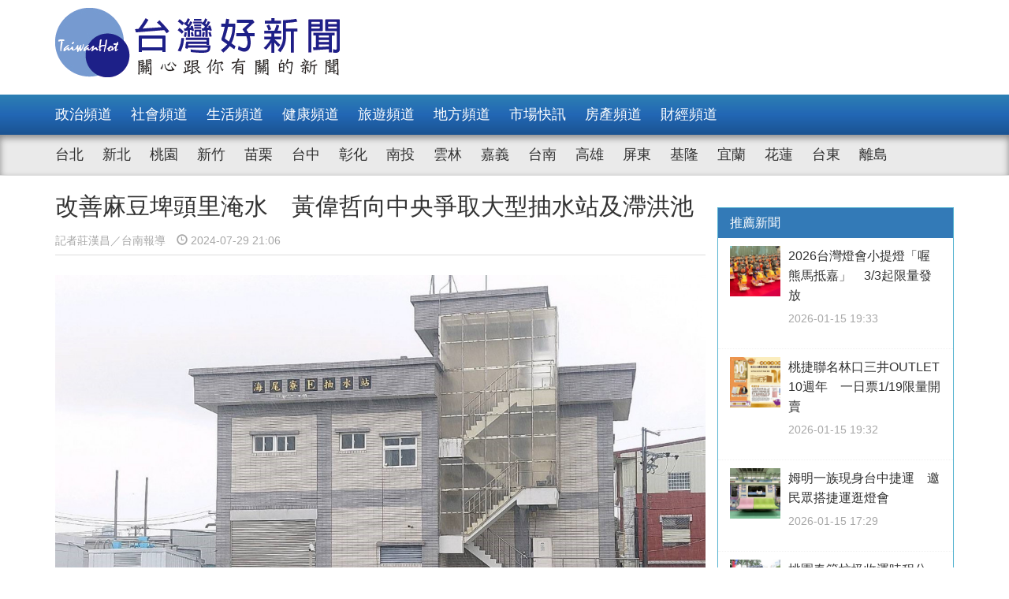

--- FILE ---
content_type: text/html; charset=UTF-8
request_url: https://www.taiwanhot.net/news/1075739/%E6%94%B9%E5%96%84%E9%BA%BB%E8%B1%86%E5%9F%A4%E9%A0%AD%E9%87%8C%E6%B7%B9%E6%B0%B4+%E9%BB%83%E5%81%89%E5%93%B2%E5%90%91%E4%B8%AD%E5%A4%AE%E7%88%AD%E5%8F%96%E5%A4%A7%E5%9E%8B%E6%8A%BD%E6%B0%B4%E7%AB%99%E5%8F%8A%E6%BB%AF%E6%B4%AA%E6%B1%A0
body_size: 8736
content:
<!DOCTYPE html>
<html>
<head>
    <meta charset="utf-8" />
    <meta name="viewport" content="width=device-width, initial-scale=1 ,user-scalable=no" />
    <title>改善麻豆埤頭里淹水　黃偉哲向中央爭取大型抽水站及滯洪池 | 台灣好新聞 TaiwanHot</title>
    <meta  name="og:url" content="https://www.taiwanhot.net/news/1075739/%E6%94%B9%E5%96%84%E9%BA%BB%E8%B1%86%E5%9F%A4%E9%A0%AD%E9%87%8C%E6%B7%B9%E6%B0%B4+%E9%BB%83%E5%81%89%E5%93%B2%E5%90%91%E4%B8%AD%E5%A4%AE%E7%88%AD%E5%8F%96%E5%A4%A7%E5%9E%8B%E6%8A%BD%E6%B0%B4%E7%AB%99%E5%8F%8A%E6%BB%AF%E6%B4%AA%E6%B1%A0" />
<meta  name="og:title" content="改善麻豆埤頭里淹水　黃偉哲向中央爭取大型抽水站及滯洪池" />
<meta  name="og:type" content="article" />
<meta  name="og:description" content="凱米颱風降雨重創中南部，造成台南麻豆地區多處災情，其中以小埤社區最為嚴重。為改善淹水問題，黃偉哲市長將向中央爭取治水經費，興建28cms抽水站及滯洪池，總經費5.56億元。水利局表示，小埤社區、苓子林社區地勢低窪，需透過抽水設備排放雨水。市府已爭取前瞻計畫6,000萬元於埤頭里轄內新建苓子林抽水站2" />
<meta  name="og:image" content="https://www.taiwanhot.net/cache/1168509/lg/medias-20240729-66a785bac239c.jpeg" />
<meta  name="og:site_name" content="台灣好新聞" />
<meta  name="keywords" content="台南,地方,match" />
<meta  property="og:image" content="https://www.taiwanhot.net/cache/1168509/lg/medias-20240729-66a785bac239c.jpeg" />
<meta  property="og:title" content="改善麻豆埤頭里淹水　黃偉哲向中央爭取大型抽水站及滯洪池" />
<meta  property="og:description" content="凱米颱風降雨重創中南部，造成台南麻豆地區多處災情，其中以小埤社區最為嚴重。為改善淹水問題，黃偉哲市長將向中央爭取治水經費，興建28cms抽水站及滯洪池，總經費5.56億元。水利局表示，小埤社區、苓子林社區地勢低窪，需透過抽水設備排放雨水。市府已爭取前瞻計畫6,000萬元於埤頭里轄內新建苓子林抽水站2" />
<link href="/assets/c4f73800/stylesheets/layout.css?v=1752001184" rel="stylesheet">
<link href="/assets/c4f73800/stylesheets/style.css?v=1752001184" rel="stylesheet">
<link href="https://pro.fontawesome.com/releases/v5.10.0/css/all.css" rel="stylesheet">    <script type="text/javascript">
        var TAIWANHOT = {isMobile: false};
    </script>
    <!-- Google Tag Manager -->
    <script>(function(w,d,s,l,i){w[l]=w[l]||[];w[l].push({'gtm.start':
    new Date().getTime(),event:'gtm.js'});var f=d.getElementsByTagName(s)[0],
    j=d.createElement(s),dl=l!='dataLayer'?'&l='+l:'';j.async=true;j.src=
    'https://www.googletagmanager.com/gtm.js?id='+i+dl;f.parentNode.insertBefore(j,f);
    })(window,document,'script','dataLayer','GTM-MGMLNW8');</script>
    <!-- End Google Tag Manager -->
</head>
<body>
    <!-- Google Tag Manager (noscript) -->
    <noscript><iframe src="https://www.googletagmanager.com/ns.html?id=GTM-MGMLNW8"
    height="0" width="0" style="display:none;visibility:hidden"></iframe></noscript>
    <!-- End Google Tag Manager (noscript) -->
            <header id="header">
    <div class="fixheader_wrap">
        <div class="top_wrap container">
            <a href="/" class="goodnews_logo hidden-sm hidden-xs">
                <img src="/imgs/logo.png" height="88" width="auto" />
            </a>
            <a href="/" class="goodnews_logo_small hidden-md hidden-lg">
                <img src="/imgs/logo.png" height="auto" width="170" />
            </a>

            <a href="#" class="mobile_btn_menu hidden-md hidden-lg">
                <span class="glyphicon glyphicon-menu-hamburger" aria-hidden="true"></span>
            </a>
        </div>
    </div>

    <div class="clearfix"></div>

    <div class="desktop_menu hidden-sm hidden-xs">
        <div class="menu_bar">
            <div class="main_list_wrapper">
                <ul class="container main_list menu_list">
                                            <li><a class="" href="https://www.taiwanhot.net/news/focus/80/%E6%94%BF%E6%B2%BB%E9%A0%BB%E9%81%93">政治頻道</a></li>
                                            <li><a class="" href="https://www.taiwanhot.net/news/focus/131/%E7%A4%BE%E6%9C%83%E9%A0%BB%E9%81%93">社會頻道</a></li>
                                            <li><a class="" href="https://www.taiwanhot.net/news/focus/70/%E7%94%9F%E6%B4%BB%E9%A0%BB%E9%81%93">生活頻道</a></li>
                                            <li><a class="" href="https://www.taiwanhot.net/news/focus/55/%E5%81%A5%E5%BA%B7%E9%A0%BB%E9%81%93">健康頻道</a></li>
                                            <li><a class="" href="https://www.taiwanhot.net/news/focus/69/%E6%97%85%E9%81%8A%E9%A0%BB%E9%81%93">旅遊頻道</a></li>
                                            <li><a class="" href="https://www.taiwanhot.net/news/focus/161/%E5%9C%B0%E6%96%B9%E9%A0%BB%E9%81%93">地方頻道</a></li>
                                            <li><a class="" href="https://www.taiwanhot.net/news/focus/25/%E5%B8%82%E5%A0%B4%E5%BF%AB%E8%A8%8A">市場快訊</a></li>
                                            <li><a class="" href="https://www.taiwanhot.net/news/focus/26/%E6%88%BF%E7%94%A2%E9%A0%BB%E9%81%93">房產頻道</a></li>
                                            <li><a class="" href="https://www.taiwanhot.net/news/focus/27/%E8%B2%A1%E7%B6%93%E9%A0%BB%E9%81%93">財經頻道</a></li>
                                    </ul>
            </div>
            <div class="sub_list_wrapper">
                <ul class="container sub_list menu_list">
                                            <li><a  class="" href="https://www.taiwanhot.net/news/focus/56/%E5%8F%B0%E5%8C%97">台北</a></li>
                                            <li><a  class="" href="https://www.taiwanhot.net/news/focus/72/%E6%96%B0%E5%8C%97">新北</a></li>
                                            <li><a  class="" href="https://www.taiwanhot.net/news/focus/77/%E6%A1%83%E5%9C%92">桃園</a></li>
                                            <li><a  class="" href="https://www.taiwanhot.net/news/focus/53/%E6%96%B0%E7%AB%B9">新竹</a></li>
                                            <li><a  class="" href="https://www.taiwanhot.net/news/focus/141/%E8%8B%97%E6%A0%97">苗栗</a></li>
                                            <li><a  class="" href="https://www.taiwanhot.net/news/focus/94/%E5%8F%B0%E4%B8%AD">台中</a></li>
                                            <li><a  class="" href="https://www.taiwanhot.net/news/focus/79/%E5%BD%B0%E5%8C%96">彰化</a></li>
                                            <li><a  class="" href="https://www.taiwanhot.net/news/focus/76/%E5%8D%97%E6%8A%95">南投</a></li>
                                            <li><a  class="" href="https://www.taiwanhot.net/news/focus/134/%E9%9B%B2%E6%9E%97">雲林</a></li>
                                            <li><a  class="" href="https://www.taiwanhot.net/news/focus/135/%E5%98%89%E7%BE%A9">嘉義</a></li>
                                            <li><a  class="" href="https://www.taiwanhot.net/news/focus/57/%E5%8F%B0%E5%8D%97">台南</a></li>
                                            <li><a  class="" href="https://www.taiwanhot.net/news/focus/54/%E9%AB%98%E9%9B%84">高雄</a></li>
                                            <li><a  class="" href="https://www.taiwanhot.net/news/focus/137/%E5%B1%8F%E6%9D%B1">屏東</a></li>
                                            <li><a  class="" href="https://www.taiwanhot.net/news/focus/138/%E5%9F%BA%E9%9A%86">基隆</a></li>
                                            <li><a  class="" href="https://www.taiwanhot.net/news/focus/153/%E5%AE%9C%E8%98%AD">宜蘭</a></li>
                                            <li><a  class="" href="https://www.taiwanhot.net/news/focus/136/%E8%8A%B1%E8%93%AE">花蓮</a></li>
                                            <li><a  class="" href="https://www.taiwanhot.net/news/focus/156/%E5%8F%B0%E6%9D%B1">台東</a></li>
                                            <li><a  class="" href="https://www.taiwanhot.net/news/focus/186/%E9%9B%A2%E5%B3%B6">離島</a></li>
                                    </ul>
            </div>
        </div>
    </div>

    <div class="mobile_list hidden-md hidden-lg">
        <ul class="mobile_menu_list">
                            <li>
                    <a href="https://www.taiwanhot.net/news/focus/80/%E6%94%BF%E6%B2%BB%E9%A0%BB%E9%81%93" >政治頻道</a>
                </li>
                            <li>
                    <a href="https://www.taiwanhot.net/news/focus/131/%E7%A4%BE%E6%9C%83%E9%A0%BB%E9%81%93" >社會頻道</a>
                </li>
                            <li>
                    <a href="https://www.taiwanhot.net/news/focus/70/%E7%94%9F%E6%B4%BB%E9%A0%BB%E9%81%93" >生活頻道</a>
                </li>
                            <li>
                    <a href="https://www.taiwanhot.net/news/focus/55/%E5%81%A5%E5%BA%B7%E9%A0%BB%E9%81%93" >健康頻道</a>
                </li>
                            <li>
                    <a href="https://www.taiwanhot.net/news/focus/69/%E6%97%85%E9%81%8A%E9%A0%BB%E9%81%93" >旅遊頻道</a>
                </li>
                            <li>
                    <a href="https://www.taiwanhot.net/news/focus/161/%E5%9C%B0%E6%96%B9%E9%A0%BB%E9%81%93" >地方頻道</a>
                </li>
                            <li>
                    <a href="https://www.taiwanhot.net/news/focus/25/%E5%B8%82%E5%A0%B4%E5%BF%AB%E8%A8%8A" >市場快訊</a>
                </li>
                            <li>
                    <a href="https://www.taiwanhot.net/news/focus/26/%E6%88%BF%E7%94%A2%E9%A0%BB%E9%81%93" >房產頻道</a>
                </li>
                            <li>
                    <a href="https://www.taiwanhot.net/news/focus/27/%E8%B2%A1%E7%B6%93%E9%A0%BB%E9%81%93" >財經頻道</a>
                </li>
                                        <li>
                    <a href="https://www.taiwanhot.net/news/focus/56/%E5%8F%B0%E5%8C%97" >台北</a>
                </li>
                            <li>
                    <a href="https://www.taiwanhot.net/news/focus/72/%E6%96%B0%E5%8C%97" >新北</a>
                </li>
                            <li>
                    <a href="https://www.taiwanhot.net/news/focus/77/%E6%A1%83%E5%9C%92" >桃園</a>
                </li>
                            <li>
                    <a href="https://www.taiwanhot.net/news/focus/53/%E6%96%B0%E7%AB%B9" >新竹</a>
                </li>
                            <li>
                    <a href="https://www.taiwanhot.net/news/focus/141/%E8%8B%97%E6%A0%97" >苗栗</a>
                </li>
                            <li>
                    <a href="https://www.taiwanhot.net/news/focus/94/%E5%8F%B0%E4%B8%AD" >台中</a>
                </li>
                            <li>
                    <a href="https://www.taiwanhot.net/news/focus/79/%E5%BD%B0%E5%8C%96" >彰化</a>
                </li>
                            <li>
                    <a href="https://www.taiwanhot.net/news/focus/76/%E5%8D%97%E6%8A%95" >南投</a>
                </li>
                            <li>
                    <a href="https://www.taiwanhot.net/news/focus/134/%E9%9B%B2%E6%9E%97" >雲林</a>
                </li>
                            <li>
                    <a href="https://www.taiwanhot.net/news/focus/135/%E5%98%89%E7%BE%A9" >嘉義</a>
                </li>
                            <li>
                    <a href="https://www.taiwanhot.net/news/focus/57/%E5%8F%B0%E5%8D%97" >台南</a>
                </li>
                            <li>
                    <a href="https://www.taiwanhot.net/news/focus/54/%E9%AB%98%E9%9B%84" >高雄</a>
                </li>
                            <li>
                    <a href="https://www.taiwanhot.net/news/focus/137/%E5%B1%8F%E6%9D%B1" >屏東</a>
                </li>
                            <li>
                    <a href="https://www.taiwanhot.net/news/focus/138/%E5%9F%BA%E9%9A%86" >基隆</a>
                </li>
                            <li>
                    <a href="https://www.taiwanhot.net/news/focus/153/%E5%AE%9C%E8%98%AD" >宜蘭</a>
                </li>
                            <li>
                    <a href="https://www.taiwanhot.net/news/focus/136/%E8%8A%B1%E8%93%AE" >花蓮</a>
                </li>
                            <li>
                    <a href="https://www.taiwanhot.net/news/focus/156/%E5%8F%B0%E6%9D%B1" >台東</a>
                </li>
                            <li>
                    <a href="https://www.taiwanhot.net/news/focus/186/%E9%9B%A2%E5%B3%B6" >離島</a>
                </li>
                    </ul>
    </div>
</header>        <!-- end of header -->

        <div class="container">
            <div id="main_wrap">
    <div class="main_content">
        <div class="content_wrapper">
            <div class="top_title">
                <h2 class="news_title">改善麻豆埤頭里淹水　黃偉哲向中央爭取大型抽水站及滯洪池</h2>
                <h5 class="txt_gray2">
                    <span class="reporter_name">記者莊漢昌／台南報導</span>
                    <span class="post_time" style="margin-left: 10px"><span class="glyphicon glyphicon-time"></span> 2024-07-29 21:06</span>
                </h5>
                <div class="clearfix"></div>
            </div>
            <!-- /.top_title -->

            <article>
                <div class="news_content">
                    <div class="photo_wrap">
                                                    <img src="https://www.taiwanhot.net/cache/1168509/lg/medias-20240729-66a785bac239c.jpeg" class="img-responsive" width="100%" />
                                                                        </div>
                    <p>
                        <p>凱米颱風降雨重創中南部，造成台南麻豆地區多處災情，其中以小埤社區最為嚴重。為改善淹水問題，黃偉哲市長將向中央爭取治水經費，興建28cms抽水站及滯洪池，總經費5.56億元。</p><p>水利局表示，小埤社區、苓子林社區地勢低窪，需透過抽水設備排放雨水。市府已爭取前瞻計畫6,000萬元於埤頭里轄內新建苓子林抽水站2cms、小埤抽水站提升5.3cms及小埤社區調節前池(約850噸蓄水量)，112年啟用經歷多次考驗，已有發揮排水功能。</p><p>凱米颱風7月24日至7月26日累計總降雨量達879mm，24小時最大降雨量超過500mm，因麻豆市區無法順利重力排至埤頭排水，導致影響小埤社區造成淹水情形。黃偉哲市長指示水利局緊急於沿岸佈設抽水機組，加速內水排除。在本次強降雨下，造成小埤社區積水時間達2天，為解決麻豆市區降雨逕流的威脅，臺南市政府將向中央積極爭取5.56億元，於埤頭橋旁興建28cms抽水站及4公頃滯洪池，所需經費合計5.56億，可大大提升小埤及苓子林及麻豆市區防洪能力。</p>                    </p>
                    
                                    </div>

                <div id="_popIn_recommend_word"></div>
                <!-- injected by Eric Huang @ 20190225 -->

                <!-- ads -->
            </article>

            <div class="social_block">
                <ul class="social_list">
                    <li><a id="facebook" title="改善麻豆埤頭里淹水　黃偉哲向中央爭取大型抽水站及滯洪池" href="#" class="btn-share" style="background-color: #3e5b98;"><i class="fab fa-facebook-f"></i></a></li>
                    <li><a id="google"  title="改善麻豆埤頭里淹水　黃偉哲向中央爭取大型抽水站及滯洪池" href="#" class="btn-share" style="background-color: #dd4b39;"><i class="fab fa-google-plus-g"></i></a></li>
                    <li><a id="line"  title="改善麻豆埤頭里淹水　黃偉哲向中央爭取大型抽水站及滯洪池" href="#" class="btn-share" style="background-color: #00B901;"><i class="fab fa-line"></i></a></li>
                </ul>
            </div>
            <!-- /.social_block -->

            <div id="fb_comment">
                <h2>留言討論區</h2>
                <div class="fb-comments" data-href="https://www.taiwanhot.net/news/1075739/%E6%94%B9%E5%96%84%E9%BA%BB%E8%B1%86%E5%9F%A4%E9%A0%AD%E9%87%8C%E6%B7%B9%E6%B0%B4+%E9%BB%83%E5%81%89%E5%93%B2%E5%90%91%E4%B8%AD%E5%A4%AE%E7%88%AD%E5%8F%96%E5%A4%A7%E5%9E%8B%E6%8A%BD%E6%B0%B4%E7%AB%99%E5%8F%8A%E6%BB%AF%E6%B4%AA%E6%B1%A0" data-width="100%" data-numposts="5"></div>
            </div>

            <div class="relative_news news_block">
                <div class="block_title hide">
                    <div class="category_title">
                        <span class="glyphicon glyphicon-menu-right" aria-hidden="true"></span>
                        <span class="category_txt">相關閱讀推薦</span>
                    </div>
                </div>

                <div class="relative_wrapper row">

                </div>
            </div>
            <!-- end relative_news -->

            <div class="relative_news news_block">
                <div class="block_title hide">
                    <div class="category_title">
                        <span class="glyphicon glyphicon-menu-right" aria-hidden="true"></span>
                        <span class="category_txt">相關閱讀推薦</span>
                    </div>
                </div>

                <div class="relative_wrapper row">
                    <div id="_popIn_recommend"></div>
                    <script type="text/javascript">
                        (function() {
                            var pa = document.createElement('script'); pa.type = 'text/javascript'; pa.charset = "utf-8"; pa.async = true;
                            pa.src = window.location.protocol + "//api.popin.cc/searchbox/taiwanhot.js";
                            var s = document.getElementsByTagName('script')[0]; s.parentNode.insertBefore(pa, s);
                        })();
                    </script>
                </div>
            </div>
        </div>
    </div>
    <!-- /.main_content -->

    <div class="right_content">
        <div class="right_wrapper">
            <div class="right_wrapper">
            <div id="ads-sidebar-1"></div>
            <div id="ads-sidebar-2"></div>
            <div id="ads-sidebar-3"></div>
            <div id="ads-sidebar-4"></div>
            <div id="ads-sidebar-5"></div>
            <div id="ads-sidebar-6"></div>
            <div id="ads-sidebar-7"></div>
            <div id="ads-sidebar-8"></div>
            <div id="ads-sidebar-9"></div>
            <div id="ads-sidebar-10"></div>
        <!-- end ads list -->

    <div class="panel_block recomand_news">
        <div class="panel panel-primary">
            <div class="panel-heading">
                <h3 class="panel-title">推薦新聞</h3>
            </div>
            <div class="list_wrapper">
                                    <a href="https://www.taiwanhot.net/news/1125437/2026%E5%8F%B0%E7%81%A3%E7%87%88%E6%9C%83%E5%B0%8F%E6%8F%90%E7%87%88%E3%80%8C%E5%96%94%E7%86%8A%E9%A6%AC%E6%8A%B5%E5%98%89%E3%80%8D+3-3%E8%B5%B7%E9%99%90%E9%87%8F%E7%99%BC%E6%94%BE">
                        <div class="media col-xs-12 col-sm-12 col-md-12 col-lg-12">
                            <div class="media-left">
                                <img width="64" height="64" src="https://www.taiwanhot.net/cache/1265092/sq/%2Fmedias%2F20260115%2F6968c58a721fb.jpeg" class="media-object wp-post-image" alt="嘉義縣府將在台灣燈會期間限量發放「喔熊馬抵嘉」小提燈／嘉義縣提供" />
                            </div>
                            <div class="media-body">
                                <h4 class="media-heading">2026台灣燈會小提燈「喔熊馬抵嘉」　3/3起限量發放</h4>
                                <p class="post_time txt_gray2">2026-01-15 19:33</p>
                            </div>
                        </div>
                    </a>
                                    <a href="https://www.taiwanhot.net/news/1125436/%E6%A1%83%E6%8D%B7%E8%81%AF%E5%90%8D%E6%9E%97%E5%8F%A3%E4%B8%89%E4%BA%95OUTLET+10%E9%80%B1%E5%B9%B4+%E4%B8%80%E6%97%A5%E7%A5%A81-19%E9%99%90%E9%87%8F%E9%96%8B%E8%B3%A3">
                        <div class="media col-xs-12 col-sm-12 col-md-12 col-lg-12">
                            <div class="media-left">
                                <img width="64" height="64" src="https://www.taiwanhot.net/cache/1265090/sq/%2Fmedias%2F20260115%2F6968c52e402b8.jpeg" class="media-object wp-post-image" alt="" />
                            </div>
                            <div class="media-body">
                                <h4 class="media-heading">桃捷聯名林口三井OUTLET 10週年　一日票1/19限量開賣</h4>
                                <p class="post_time txt_gray2">2026-01-15 19:32</p>
                            </div>
                        </div>
                    </a>
                                    <a href="https://www.taiwanhot.net/news/1125415/%E5%A7%86%E6%98%8E%E4%B8%80%E6%97%8F%E7%8F%BE%E8%BA%AB%E5%8F%B0%E4%B8%AD%E6%8D%B7%E9%81%8B+%E9%82%80%E6%B0%91%E7%9C%BE%E6%90%AD%E6%8D%B7%E9%81%8B%E9%80%9B%E7%87%88%E6%9C%83">
                        <div class="media col-xs-12 col-sm-12 col-md-12 col-lg-12">
                            <div class="media-left">
                                <img width="64" height="64" src="https://www.taiwanhot.net/cache/1265057/sq/%2Fmedias%2F20260115%2F6968addcb09b6.jpeg" class="media-object wp-post-image" alt="" />
                            </div>
                            <div class="media-body">
                                <h4 class="media-heading">姆明一族現身台中捷運　邀民眾搭捷運逛燈會</h4>
                                <p class="post_time txt_gray2">2026-01-15 17:29</p>
                            </div>
                        </div>
                    </a>
                                    <a href="https://www.taiwanhot.net/news/1125391/%E6%A1%83%E5%9C%92%E6%98%A5%E7%AF%80%E5%9E%83%E5%9C%BE%E6%94%B6%E9%81%8B%E6%99%82%E7%A8%8B%E5%85%AC%E5%B8%83+%E5%B0%8F%E5%B9%B4%E5%A4%9C%E5%8A%A0%E7%8F%AD%E3%80%81%E5%88%9D%E4%B8%80%E8%87%B3%E5%88%9D%E4%B8%89%E5%81%9C%E6%94%B6+">
                        <div class="media col-xs-12 col-sm-12 col-md-12 col-lg-12">
                            <div class="media-left">
                                <img width="64" height="64" src="https://www.taiwanhot.net/cache/1265002/sq/%2Fmedias%2F20260115%2F6968997a880e0.jpeg" class="media-object wp-post-image" alt="桃園市邀請市民運用盈餘時間整理居家環境，並請將清出之垃圾妥善包紮交付循線垃圾車。" />
                            </div>
                            <div class="media-body">
                                <h4 class="media-heading">桃園春節垃圾收運時程公布　小年夜加班、初一至初三停收　</h4>
                                <p class="post_time txt_gray2">2026-01-15 15:51</p>
                            </div>
                        </div>
                    </a>
                                    <a href="https://www.taiwanhot.net/news/1125249/%E8%81%B0%E6%98%8E%E9%81%B8%E8%B3%BC%E6%8A%98%E5%90%88%E6%A1%8C+%E6%A8%99%E6%AA%A2%E5%B1%80%E8%87%BA%E5%8D%97%E5%88%86%E5%B1%80%E6%8F%90%E9%86%92%E6%AD%A3%E7%A2%BA%E4%BD%BF%E7%94%A8%E8%88%87%E5%AE%89%E5%85%A8%E9%87%8D%E9%BB%9E">
                        <div class="media col-xs-12 col-sm-12 col-md-12 col-lg-12">
                            <div class="media-left">
                                <img width="64" height="64" src="https://www.taiwanhot.net/cache/1264758/sq/%2Fmedias%2F20260114%2F696739ee54995.jpeg" class="media-object wp-post-image" alt="" />
                            </div>
                            <div class="media-body">
                                <h4 class="media-heading">聰明選購折合桌　標檢局臺南分局提醒正確使用與安全重點</h4>
                                <p class="post_time txt_gray2">2026-01-15 07:40</p>
                            </div>
                        </div>
                    </a>
                                    <a href="https://www.taiwanhot.net/news/1125281/%E6%A1%83%E5%B8%82%E5%86%8D%E6%94%BE%E5%AF%AC%E5%85%8D%E8%B2%BB%E8%82%BA%E7%99%8C%E7%AF%A9%E6%AA%A2%E5%B0%8D%E8%B1%A1+%E5%BC%B5%E5%96%84%E6%94%BF%EF%BC%9A%E9%A6%96%E5%BA%A6%E7%B4%8D%E5%85%A5%E7%B8%BE%E5%84%AA%E9%86%AB%E4%BA%8B%E5%8F%8A%E8%AD%B7%E7%90%86%E4%BA%BA%E5%93%A1">
                        <div class="media col-xs-12 col-sm-12 col-md-12 col-lg-12">
                            <div class="media-left">
                                <img width="64" height="64" src="https://www.taiwanhot.net/cache/1264812/sq/%2Fmedias%2F20260114%2F69675572773de.jpeg" class="media-object wp-post-image" alt="張市長致詞。" />
                            </div>
                            <div class="media-body">
                                <h4 class="media-heading">桃市再放寬免費肺癌篩檢對象　張善政：首度納入績優醫事及護理人員</h4>
                                <p class="post_time txt_gray2">2026-01-14 17:01</p>
                            </div>
                        </div>
                    </a>
                                    <a href="https://www.taiwanhot.net/news/1125205/%E6%96%B0%E5%8C%97%E7%AC%AC1%E5%AD%B8%E6%9C%9F%E5%A4%B1%E6%A5%AD%E5%8B%9E%E5%B7%A5%E5%AD%90%E5%A5%B3%E7%94%9F%E6%B4%BB%E6%89%B6%E5%8A%A9%E9%87%91+%E5%8D%B3%E6%97%A5%E8%B5%B7%E5%8F%97%E7%90%86%E7%94%B3%E8%AB%8B">
                        <div class="media col-xs-12 col-sm-12 col-md-12 col-lg-12">
                            <div class="media-left">
                                <img width="64" height="64" src="https://www.taiwanhot.net/cache/1264687/sq/%2Fmedias%2F20260114%2F696703e4e8157.jpeg" class="media-object wp-post-image" alt="" />
                            </div>
                            <div class="media-body">
                                <h4 class="media-heading">新北第1學期失業勞工子女生活扶助金　即日起受理申請</h4>
                                <p class="post_time txt_gray2">2026-01-14 11:11</p>
                            </div>
                        </div>
                    </a>
                                    <a href="https://www.taiwanhot.net/news/1125197/%E6%89%93%E9%80%A0%E5%AE%8C%E5%96%84%E5%85%8D%E7%96%AB%E9%98%B2%E7%B7%9A+%E7%AB%B9%E5%B8%821-15%E8%B5%B7%E6%88%90%E4%BA%BA%E8%82%BA%E7%82%8E%E9%8F%88%E7%90%83%E8%8F%8C%E7%96%AB%E8%8B%97%E3%80%8C%E5%8D%87%E7%B4%9A%E3%80%8D%E6%8E%A5%E7%A8%AE">
                        <div class="media col-xs-12 col-sm-12 col-md-12 col-lg-12">
                            <div class="media-left">
                                <img width="64" height="64" src="https://www.taiwanhot.net/cache/1264680/sq/%2Fmedias%2F20260114%2F6966fcee8dda9.jpeg" class="media-object wp-post-image" alt="115年1月15日起，成人肺炎鏈球菌疫苗接種原則。" />
                            </div>
                            <div class="media-body">
                                <h4 class="media-heading">打造完善免疫防線　竹市1/15起成人肺炎鏈球菌疫苗「升級」接種</h4>
                                <p class="post_time txt_gray2">2026-01-14 11:06</p>
                            </div>
                        </div>
                    </a>
                                    <a href="https://www.taiwanhot.net/news/1125175/%E5%8F%B0%E5%8C%97%E5%B8%82%E8%88%87%E7%BE%8E%E5%9C%8B%E9%B3%B3%E5%87%B0%E5%9F%8E%E5%B0%91%E6%A3%92%E4%BA%A4%E6%B5%81%E8%B3%BD+%E8%94%A3%E8%90%AC%E5%AE%89%E6%8E%A8%E8%96%A6%E5%AE%A2%E9%9A%8A%E7%90%83%E5%93%A1%E8%87%AD%E8%B1%86%E8%85%90%E3%80%81%E7%8F%8D%E5%A5%B6">
                        <div class="media col-xs-12 col-sm-12 col-md-12 col-lg-12">
                            <div class="media-left">
                                <img width="64" height="64" src="https://www.taiwanhot.net/cache/1264641/sq/%2Fmedias%2F20260113%2F6966247423c01.jpeg" class="media-object wp-post-image" alt="" />
                            </div>
                            <div class="media-body">
                                <h4 class="media-heading">台北市與美國鳳凰城少棒交流賽　蔣萬安推薦客隊球員臭豆腐、珍奶</h4>
                                <p class="post_time txt_gray2">2026-01-13 18:58</p>
                            </div>
                        </div>
                    </a>
                                    <a href="https://www.taiwanhot.net/news/1125112/%E4%B8%AD%E5%8F%B0%E7%81%A3%E7%87%88%E6%9C%83%E8%B6%85%E4%BA%BA%E6%B0%A3%E7%AD%96%E5%B1%95%E5%9C%98%E9%9A%8A%E5%9B%9E%E6%AD%B8%EF%BC%81+%E3%80%8C%E9%A9%9A%E8%9F%84%E7%95%8C%E3%80%8D2-15%E9%9C%87%E6%92%BC%E7%99%BB%E5%A0%B4">
                        <div class="media col-xs-12 col-sm-12 col-md-12 col-lg-12">
                            <div class="media-left">
                                <img width="64" height="64" src="https://www.taiwanhot.net/cache/1264519/sq/%2Fmedias%2F20260113%2F6965bf50e692c.jpeg" class="media-object wp-post-image" alt="全新情境式展演燈區「驚蟄界」即將登場" />
                            </div>
                            <div class="media-body">
                                <h4 class="media-heading">中台灣燈會超人氣策展團隊回歸！　「驚蟄界」2/15震撼登場</h4>
                                <p class="post_time txt_gray2">2026-01-13 12:20</p>
                            </div>
                        </div>
                    </a>
                                            </div>
        </div>
    </div>
    <!-- /.recomand_news -->

    <div class="panel_block rank_news">
        <div class="panel panel-primary">
            <div class="panel-heading">
                <h3 class="panel-title">熱門新聞</h3>
            </div>
            <div class="list_wrapper">
                <ul>
                                                                        <li>
                                <a href="https://www.taiwanhot.net/news/1125395/114%E5%B9%B4%E5%9B%BA%E5%AE%9A%E6%A1%BF%E8%B6%85%E9%80%9F%E5%8F%96%E7%B7%A0%E7%AC%AC%E4%B8%80%E5%90%8D%E8%BF%91%E8%90%AC%E4%BB%B6+%E5%8D%97%E6%8A%95%E8%AD%A6%E6%8F%90%E9%86%92%E7%94%A8%E8%B7%AF%E4%BA%BA%E6%B3%A8%E6%84%8F%E5%AE%89%E5%85%A8">
                                    <div class="media col-xs-12 col-sm-12 col-md-12 col-lg-12">
                                        <div class="media-left">
                                            <img width="64" height="64" src="https://www.taiwanhot.net/cache/1265005/sq/%2Fmedias%2F20260115%2F69689b35775be.jpeg" class="media-object wp-post-image" alt="鹿谷鄉151線10.07公里處一年取締超速即達9千 2百多件，警方請大眾注意保持距離與速度。（南投縣交通隊提供）" />
                                        </div>
                                        <div class="media-body">
                                            <h4 class="media-heading">114年固定桿超速取締第一名近萬件　南投警提醒用路人注意安全</h4>
                                            <p class="post_time txt_gray2">2026-01-15 16:06</p>
                                        </div>
                                    </div>
                                </a>
                            </li>
                                                                                                <li>
                                <a href="https://www.taiwanhot.net/news/1125259/%E5%8F%B0%E5%8D%97%E6%B0%B8%E5%BA%B7%E9%A6%96%E8%BE%A6%E7%9C%B7%E6%9D%91%E5%B9%B4%E8%B2%A8%E5%98%89%E5%B9%B4%E8%8F%AF+1-23%E6%8E%A2%E7%B4%A2%E6%95%99%E8%82%B2%E5%85%AC%E5%9C%92%E7%86%B1%E9%AC%A7%E7%99%BB%E5%A0%B4+">
                                    <div class="news_title col-xs-10 col-sm-10 col-md-10 col-lg-10">
                                        台南永康首辦眷村年貨嘉年華　1/23探索教育公園熱鬧登場　                                        <p class="post_time txt_gray2">2026-01-14 15:49</p>
                                    </div>
                                    <div class="rank_block col-xs-2 col-sm-2 col-md-2 col-lg-2">
                                        <span class="rank_sign">/</span>
                                        <span class="rank_num">2</span>
                                    </div>
                                </a>
                            </li>
                                                                                                <li>
                                <a href="https://www.taiwanhot.net/news/1125431/%E6%8A%95%E7%B8%A3%E5%BA%9C%E7%99%BC%E5%B8%83%E6%96%B0%E4%BA%BA%E4%BA%8B+%E6%96%B0%E4%BB%BB%E7%A7%98%E6%9B%B8%E9%95%B7%E6%9D%8E%E8%89%AF%E7%8F%A0%E3%80%81%E5%89%AF%E7%A7%98%E6%9B%B8%E9%95%B7%E7%B0%A1%E8%82%B2%E6%B0%911-16%E5%88%B0%E4%BB%BB">
                                    <div class="news_title col-xs-10 col-sm-10 col-md-10 col-lg-10">
                                        投縣府發布新人事　新任秘書長李良珠、副秘書長簡育民1/16到任                                        <p class="post_time txt_gray2">2026-01-15 19:30</p>
                                    </div>
                                    <div class="rank_block col-xs-2 col-sm-2 col-md-2 col-lg-2">
                                        <span class="rank_sign">/</span>
                                        <span class="rank_num">3</span>
                                    </div>
                                </a>
                            </li>
                                                                                                <li>
                                <a href="https://www.taiwanhot.net/news/1125368/%E7%AB%B9%E5%B8%825000%E5%85%83%E5%A4%A7%E7%B4%85%E5%8C%85%E4%BE%86%E4%BA%86%EF%BC%81+1-24%E8%B5%B7%E9%96%8B%E6%94%BE%E5%AF%A6%E9%AB%94%E9%A0%98%E5%8F%96">
                                    <div class="news_title col-xs-10 col-sm-10 col-md-10 col-lg-10">
                                        竹市5000元大紅包來了！　1/24起開放實體領取                                        <p class="post_time txt_gray2">2026-01-15 13:26</p>
                                    </div>
                                    <div class="rank_block col-xs-2 col-sm-2 col-md-2 col-lg-2">
                                        <span class="rank_sign">/</span>
                                        <span class="rank_num">4</span>
                                    </div>
                                </a>
                            </li>
                                                                                                <li>
                                <a href="https://www.taiwanhot.net/news/1125251/%E5%BD%B0%E5%8C%968%E5%85%AC%E9%A0%83%E8%8A%B1%E6%B5%B7%E7%9B%9B%E9%96%8B+1-17%E9%99%90%E5%AE%9A%E6%8B%94%E8%98%BF%E8%94%94%E3%80%81%E9%80%9B%E5%B8%82%E9%9B%86">
                                    <div class="news_title col-xs-10 col-sm-10 col-md-10 col-lg-10">
                                        彰化8公頃花海盛開　1/17限定拔蘿蔔、逛市集                                        <p class="post_time txt_gray2">2026-01-14 15:12</p>
                                    </div>
                                    <div class="rank_block col-xs-2 col-sm-2 col-md-2 col-lg-2">
                                        <span class="rank_sign">/</span>
                                        <span class="rank_num">5</span>
                                    </div>
                                </a>
                            </li>
                                                                                                <li>
                                <a href="https://www.taiwanhot.net/news/1125528/%E6%A1%83%E5%B8%821-19%E8%B5%B7%E8%A9%A6%E8%BE%A6%E3%80%9011%E3%80%91%E4%B8%AD%E5%B1%B1%E9%95%B7%E8%88%88%E5%B9%B9%E7%B7%9A%E5%85%AC%E8%BB%8A+%E5%B8%82%E6%B0%91%E5%8D%A1%E5%85%8D%E8%B2%BB%E6%90%AD%E4%B9%98">
                                    <div class="news_title col-xs-10 col-sm-10 col-md-10 col-lg-10">
                                        桃市1/19起試辦【11】中山長興幹線公車　市民卡免費搭乘                                        <p class="post_time txt_gray2">2026-01-16 18:45</p>
                                    </div>
                                    <div class="rank_block col-xs-2 col-sm-2 col-md-2 col-lg-2">
                                        <span class="rank_sign">/</span>
                                        <span class="rank_num">6</span>
                                    </div>
                                </a>
                            </li>
                                                                                                <li>
                                <a href="https://www.taiwanhot.net/news/1125391/%E6%A1%83%E5%9C%92%E6%98%A5%E7%AF%80%E5%9E%83%E5%9C%BE%E6%94%B6%E9%81%8B%E6%99%82%E7%A8%8B%E5%85%AC%E5%B8%83+%E5%B0%8F%E5%B9%B4%E5%A4%9C%E5%8A%A0%E7%8F%AD%E3%80%81%E5%88%9D%E4%B8%80%E8%87%B3%E5%88%9D%E4%B8%89%E5%81%9C%E6%94%B6+">
                                    <div class="news_title col-xs-10 col-sm-10 col-md-10 col-lg-10">
                                        桃園春節垃圾收運時程公布　小年夜加班、初一至初三停收　                                        <p class="post_time txt_gray2">2026-01-15 15:51</p>
                                    </div>
                                    <div class="rank_block col-xs-2 col-sm-2 col-md-2 col-lg-2">
                                        <span class="rank_sign">/</span>
                                        <span class="rank_num">7</span>
                                    </div>
                                </a>
                            </li>
                                                                                                <li>
                                <a href="https://www.taiwanhot.net/news/1125324/%E7%B6%AD%E6%8C%81%E7%8F%BE%E8%A1%8C%E6%95%99%E5%B8%AB%E8%A1%8C%E6%94%BF%E5%B7%A5%E4%BD%9C%E7%8D%8E%E9%87%91+%E9%9B%B2%E7%B8%A3%E5%BA%9C%E7%B1%B2%E5%9B%9E%E6%AD%B8%E4%B8%AD%E5%A4%AE%E4%B8%80%E8%87%B4%E6%80%A7%E8%A6%8F%E7%AF%84">
                                    <div class="news_title col-xs-10 col-sm-10 col-md-10 col-lg-10">
                                        維持現行教師行政工作獎金　雲縣府籲回歸中央一致性規範                                        <p class="post_time txt_gray2">2026-01-14 20:35</p>
                                    </div>
                                    <div class="rank_block col-xs-2 col-sm-2 col-md-2 col-lg-2">
                                        <span class="rank_sign">/</span>
                                        <span class="rank_num">8</span>
                                    </div>
                                </a>
                            </li>
                                                                                                <li>
                                <a href="https://www.taiwanhot.net/news/1125280/%E6%A1%83%E5%9C%92%E5%B8%82%E5%BA%9C%E9%87%9D%E5%B0%8D%E4%B8%AD%E5%A4%AE%E5%9C%9F%E6%96%B9%E6%96%B0%E5%88%B6%E6%8F%90%E8%A7%A3%E6%96%B9+%E5%85%B1%E5%BA%A6%E6%94%BF%E7%AD%96%E9%8A%9C%E6%8E%A5%E6%9C%9F">
                                    <div class="news_title col-xs-10 col-sm-10 col-md-10 col-lg-10">
                                        桃園市府針對中央土方新制提解方　共度政策銜接期                                        <p class="post_time txt_gray2">2026-01-14 16:55</p>
                                    </div>
                                    <div class="rank_block col-xs-2 col-sm-2 col-md-2 col-lg-2">
                                        <span class="rank_sign">/</span>
                                        <span class="rank_num">9</span>
                                    </div>
                                </a>
                            </li>
                                                                                                <li>
                                <a href="https://www.taiwanhot.net/news/1125317/%E5%98%89%E7%BE%A9%E5%B8%82%E9%9B%BB%E5%8B%95%E5%85%AC%E8%BB%8A%E4%BA%BA%E6%B0%A3%E9%A7%95%E9%A7%9B%E9%81%B8%E6%8B%94%E9%96%8B%E8%B7%91+%E6%90%AD%E5%85%AC%E8%BB%8A%E5%8F%AF%E5%8F%83%E5%8A%A0%E6%8A%BD%E7%8D%8E">
                                    <div class="news_title col-xs-10 col-sm-10 col-md-10 col-lg-10">
                                        嘉義市電動公車人氣駕駛選拔開跑　搭公車可參加抽獎                                        <p class="post_time txt_gray2">2026-01-14 19:41</p>
                                    </div>
                                    <div class="rank_block col-xs-2 col-sm-2 col-md-2 col-lg-2">
                                        <span class="rank_sign">/</span>
                                        <span class="rank_num">10</span>
                                    </div>
                                </a>
                            </li>
                                                            </ul>
            </div>
        </div>
    </div>
    <!-- /.rank_news -->
</div>        </div>
    </div>
    <!-- /.right_content -->
    <div class="clearfix"></div>
</div>
<img src="https://www.taiwanhot.net/tr?category=post&type=imp&id=1075739" width="1" height="1" style="display: none;" />
        </div>
        <!-- end of main content -->

        <footer id="footer">
    <div class="footer_wrapper">
        <div class="footer_inner container">
            <p>本站由大運聯和國際有限公司所維運</p>
            <p>© 2015-2026 TaiwanHot.net All Rights Reserved.</p>
            <p>客服電話：+886-2-8522-7968 客服信箱：service@taiwanhot.net</p>
        </div>
    </div>
</footer>        <!-- end of header -->

        <!-- Load Facebook SDK for JavaScript -->
        <div id="fb-root"></div>
        <script>(function(d, s, id) {
          var js, fjs = d.getElementsByTagName(s)[0];
          if (d.getElementById(id)) return;
          js = d.createElement(s); js.id = id;
          js.src = "//connect.facebook.net/zh_TW/sdk.js#xfbml=1&version=v2.8&app_id=858030184333273";
          fjs.parentNode.insertBefore(js, fjs);
        }(document, 'script', 'facebook-jssdk'));</script>
    <script src="https://ajax.googleapis.com/ajax/libs/jquery/1.11.3/jquery.min.js"></script>
<script src="/assets/c4f73800/js/bootstrap.min.js?v=1752001184"></script>
<script src="https://cdnjs.cloudflare.com/ajax/libs/jquery.touchswipe/1.6.4/jquery.touchSwipe.min.js"></script>
<script src="/assets/c4f73800/js/js.share.js?v=1752001184"></script>
<script src="/assets/c4f73800/js/js.ad.js?v=1752001184"></script>
<script src="/assets/c4f73800/js/ads.min.js?v=1752001184"></script>
<script src="/assets/c4f73800/js/main.js?v=1752001184"></script></body>
</html>


--- FILE ---
content_type: text/html; charset=UTF-8
request_url: https://t.ssp.hinet.net/
body_size: 63
content:
ed95a062-360c-4df7-a6fd-9b89d30b1eb3!

--- FILE ---
content_type: text/html; charset=utf-8
request_url: https://www.google.com/recaptcha/api2/aframe
body_size: 250
content:
<!DOCTYPE HTML><html><head><meta http-equiv="content-type" content="text/html; charset=UTF-8"></head><body><script nonce="C-HNM8EA5nYuMj3oMXG8Tw">/** Anti-fraud and anti-abuse applications only. See google.com/recaptcha */ try{var clients={'sodar':'https://pagead2.googlesyndication.com/pagead/sodar?'};window.addEventListener("message",function(a){try{if(a.source===window.parent){var b=JSON.parse(a.data);var c=clients[b['id']];if(c){var d=document.createElement('img');d.src=c+b['params']+'&rc='+(localStorage.getItem("rc::a")?sessionStorage.getItem("rc::b"):"");window.document.body.appendChild(d);sessionStorage.setItem("rc::e",parseInt(sessionStorage.getItem("rc::e")||0)+1);localStorage.setItem("rc::h",'1768594157582');}}}catch(b){}});window.parent.postMessage("_grecaptcha_ready", "*");}catch(b){}</script></body></html>

--- FILE ---
content_type: application/javascript;charset=UTF-8
request_url: https://tw.popin.cc/popin_discovery/recommend?mode=new&url=https%3A%2F%2Fwww.taiwanhot.net%2Fnews%2F1075739%2F%25E6%2594%25B9%25E5%2596%2584%25E9%25BA%25BB%25E8%25B1%2586%25E5%259F%25A4%25E9%25A0%25AD%25E9%2587%258C%25E6%25B7%25B9%25E6%25B0%25B4%2B%25E9%25BB%2583%25E5%2581%2589%25E5%2593%25B2%25E5%2590%2591%25E4%25B8%25AD%25E5%25A4%25AE%25E7%2588%25AD%25E5%258F%2596%25E5%25A4%25A7%25E5%259E%258B%25E6%258A%25BD%25E6%25B0%25B4%25E7%25AB%2599%25E5%258F%258A%25E6%25BB%25AF%25E6%25B4%25AA%25E6%25B1%25A0&&device=pc&media=www.taiwanhot.net&extra=mac&agency=bfm&topn=50&ad=10&r_category=all&country=tw&redirect=true&uid=02888139605165b058d1768594152990&info=eyJ1c2VyX3RkX29zIjoiTWFjIiwidXNlcl90ZF9vc192ZXJzaW9uIjoiMTAuMTUuNyIsInVzZXJfdGRfYnJvd3NlciI6IkNocm9tZSIsInVzZXJfdGRfYnJvd3Nlcl92ZXJzaW9uIjoiMTMxLjAuMCIsInVzZXJfdGRfc2NyZWVuIjoiMTI4MHg3MjAiLCJ1c2VyX3RkX3ZpZXdwb3J0IjoiMTI4MHg3MjAiLCJ1c2VyX3RkX3VzZXJfYWdlbnQiOiJNb3ppbGxhLzUuMCAoTWFjaW50b3NoOyBJbnRlbCBNYWMgT1MgWCAxMF8xNV83KSBBcHBsZVdlYktpdC81MzcuMzYgKEtIVE1MLCBsaWtlIEdlY2tvKSBDaHJvbWUvMTMxLjAuMC4wIFNhZmFyaS81MzcuMzY7IENsYXVkZUJvdC8xLjA7ICtjbGF1ZGVib3RAYW50aHJvcGljLmNvbSkiLCJ1c2VyX3RkX3JlZmVycmVyIjoiIiwidXNlcl90ZF9wYXRoIjoiL25ld3MvMTA3NTczOS8lRTYlOTQlQjklRTUlOTYlODQlRTklQkElQkIlRTglQjElODYlRTUlOUYlQTQlRTklQTAlQUQlRTklODclOEMlRTYlQjclQjklRTYlQjAlQjQrJUU5JUJCJTgzJUU1JTgxJTg5JUU1JTkzJUIyJUU1JTkwJTkxJUU0JUI4JUFEJUU1JUE0JUFFJUU3JTg4JUFEJUU1JThGJTk2JUU1JUE0JUE3JUU1JTlFJThCJUU2JThBJUJEJUU2JUIwJUI0JUU3JUFCJTk5JUU1JThGJThBJUU2JUJCJUFGJUU2JUI0JUFBJUU2JUIxJUEwIiwidXNlcl90ZF9jaGFyc2V0IjoidXRmLTgiLCJ1c2VyX3RkX2xhbmd1YWdlIjoiZW4tdXNAcG9zaXgiLCJ1c2VyX3RkX2NvbG9yIjoiMjQtYml0IiwidXNlcl90ZF90aXRsZSI6IiVFNiU5NCVCOSVFNSU5NiU4NCVFOSVCQSVCQiVFOCVCMSU4NiVFNSU5RiVBNCVFOSVBMCVBRCVFOSU4NyU4QyVFNiVCNyVCOSVFNiVCMCVCNCVFMyU4MCU4MCVFOSVCQiU4MyVFNSU4MSU4OSVFNSU5MyVCMiVFNSU5MCU5MSVFNCVCOCVBRCVFNSVBNCVBRSVFNyU4OCVBRCVFNSU4RiU5NiVFNSVBNCVBNyVFNSU5RSU4QiVFNiU4QSVCRCVFNiVCMCVCNCVFNyVBQiU5OSVFNSU4RiU4QSVFNiVCQiVBRiVFNiVCNCVBQSVFNiVCMSVBMCUyMCU3QyUyMCVFNSU4RiVCMCVFNyU4MSVBMyVFNSVBNSVCRCVFNiU5NiVCMCVFOCU4MSU5RSUyMFRhaXdhbkhvdCIsInVzZXJfdGRfdXJsIjoiaHR0cHM6Ly93d3cudGFpd2FuaG90Lm5ldC9uZXdzLzEwNzU3MzkvJUU2JTk0JUI5JUU1JTk2JTg0JUU5JUJBJUJCJUU4JUIxJTg2JUU1JTlGJUE0JUU5JUEwJUFEJUU5JTg3JThDJUU2JUI3JUI5JUU2JUIwJUI0KyVFOSVCQiU4MyVFNSU4MSU4OSVFNSU5MyVCMiVFNSU5MCU5MSVFNCVCOCVBRCVFNSVBNCVBRSVFNyU4OCVBRCVFNSU4RiU5NiVFNSVBNCVBNyVFNSU5RSU4QiVFNiU4QSVCRCVFNiVCMCVCNCVFNyVBQiU5OSVFNSU4RiU4QSVFNiVCQiVBRiVFNiVCNCVBQSVFNiVCMSVBMCIsInVzZXJfdGRfcGxhdGZvcm0iOiJMaW51eCB4ODZfNjQiLCJ1c2VyX3RkX2hvc3QiOiJ3d3cudGFpd2FuaG90Lm5ldCIsInVzZXJfZGV2aWNlIjoicGMiLCJ1c2VyX3RpbWUiOjE3Njg1OTQxNTI5OTEsImZydWl0X2JveF9wb3NpdGlvbiI6IiIsImZydWl0X3N0eWxlIjoiIn0=&alg=ltr&uis=%7B%22ss_fl_pp%22%3Anull%2C%22ss_yh_tag%22%3Anull%2C%22ss_pub_pp%22%3Anull%2C%22ss_im_pp%22%3Anull%2C%22ss_im_id%22%3Anull%2C%22ss_gn_pp%22%3Anull%7D&callback=_p6_a0da4a9fd214
body_size: 35015
content:
_p6_a0da4a9fd214({"author_name":null,"image":"c3cb6c5a36b3a6901ac5ea96f70f9f8d.jpg","common_category":["lifestyle","economy"],"image_url":"https://www.taiwanhot.net/cache/1168509/lg/medias-20240729-66a785bac239c.jpeg","title":"改善麻豆埤頭里淹水　黃偉哲向中央爭取大型抽水站及滯洪池","category":"記者莊漢昌／台南報導","keyword":[],"url":"https://www.taiwanhot.net/news/1075739/%E6%94%B9%E5%96%84%E9%BA%BB%E8%B1%86%E5%9F%A4%E9%A0%AD%E9%87%8C%E6%B7%B9%E6%B0%B4+%E9%BB%83%E5%81%89%E5%93%B2%E5%90%91%E4%B8%AD%E5%A4%AE%E7%88%AD%E5%8F%96%E5%A4%A7%E5%9E%8B%E6%8A%BD%E6%B0%B4%E7%AB%99%E5%8F%8A%E6%BB%AF%E6%B4%AA%E6%B1%A0","pubdate":"202407290000000000","related":[],"hot":[{"url":"https://traffic.popin.cc/redirect/discovery?url=https%3A%2F%2Fwww.taiwanhot.net%2Fnews%2Ffocus%2F1125259%2F%25E5%258F%25B0%25E5%258D%2597%25E6%25B0%25B8%25E5%25BA%25B7%25E9%25A6%2596%25E8%25BE%25A6%25E7%259C%25B7%25E6%259D%2591%25E5%25B9%25B4%25E8%25B2%25A8%25E5%2598%2589%25E5%25B9%25B4%25E8%258F%25AF%2B1-23%25E6%258E%25A2%25E7%25B4%25A2%25E6%2595%2599%25E8%2582%25B2%25E5%2585%25AC%25E5%259C%2592%25E7%2586%25B1%25E9%25AC%25A7%25E7%2599%25BB%25E5%25A0%25B4%2B%2F134%2F%25E5%258F%25B0%25E5%258D%2597","title":"台南永康首辦眷村年貨嘉年華　1/23探索教育公園熱鬧登場","image":"6630dcb3a4d0e2a0f637fde406e5dcd6.jpg","pubdate":"202601140000000000","category":"記者莊漢昌／台南報導","common_category":["lifestyle","social"],"image_url":"https://www.taiwanhot.net/cache/1264776/lg/medias-20260114-6967497f3f097.jpeg","img_chine_url":"6630dcb3a4d0e2a0f637fde406e5dcd6_160.jpg","task":"taiwanhot_task","safe_text":true,"tag":"go_cluster","score":26,"origin_url":"https://www.taiwanhot.net/news/focus/1125259/%E5%8F%B0%E5%8D%97%E6%B0%B8%E5%BA%B7%E9%A6%96%E8%BE%A6%E7%9C%B7%E6%9D%91%E5%B9%B4%E8%B2%A8%E5%98%89%E5%B9%B4%E8%8F%AF+1-23%E6%8E%A2%E7%B4%A2%E6%95%99%E8%82%B2%E5%85%AC%E5%9C%92%E7%86%B1%E9%AC%A7%E7%99%BB%E5%A0%B4+/134/%E5%8F%B0%E5%8D%97"},{"url":"https://traffic.popin.cc/redirect/discovery?url=https%3A%2F%2Fwww.taiwanhot.net%2Fnews%2F1125259%2F%25E5%258F%25B0%25E5%258D%2597%25E6%25B0%25B8%25E5%25BA%25B7%25E9%25A6%2596%25E8%25BE%25A6%25E7%259C%25B7%25E6%259D%2591%25E5%25B9%25B4%25E8%25B2%25A8%25E5%2598%2589%25E5%25B9%25B4%25E8%258F%25AF%2B1-23%25E6%258E%25A2%25E7%25B4%25A2%25E6%2595%2599%25E8%2582%25B2%25E5%2585%25AC%25E5%259C%2592%25E7%2586%25B1%25E9%25AC%25A7%25E7%2599%25BB%25E5%25A0%25B4%2B","title":"台南永康首辦眷村年貨嘉年華　1/23探索教育公園熱鬧登場","image":"0e6ce3c1dfbdca27dfb1575307c7fb1a.jpg","pubdate":"202601140000000000","category":"記者莊漢昌／台南報導","common_category":["trip","beauty"],"image_url":"https://www.taiwanhot.net/cache/1264776/lg/medias-20260114-6967497f3f097.jpeg","img_chine_url":"0e6ce3c1dfbdca27dfb1575307c7fb1a_160.jpg","task":"taiwanhot_task","safe_text":true,"tag":"go_cluster","score":4,"origin_url":"https://www.taiwanhot.net/news/1125259/%E5%8F%B0%E5%8D%97%E6%B0%B8%E5%BA%B7%E9%A6%96%E8%BE%A6%E7%9C%B7%E6%9D%91%E5%B9%B4%E8%B2%A8%E5%98%89%E5%B9%B4%E8%8F%AF+1-23%E6%8E%A2%E7%B4%A2%E6%95%99%E8%82%B2%E5%85%AC%E5%9C%92%E7%86%B1%E9%AC%A7%E7%99%BB%E5%A0%B4+"},{"url":"https://traffic.popin.cc/redirect/discovery?url=https%3A%2F%2Fwww.taiwanhot.net%2Fnews%2Ffocus%2F1125473%2F%25E4%25BF%2583%25E9%2580%25B2%25E9%259B%2599%25E9%2582%258A%25E5%2590%2588%25E4%25BD%259C%2B%25E9%25BB%2583%25E5%2581%2589%25E5%2593%25B2%25E9%25A6%2596%25E8%25A8%25AA%25E8%258F%25B2%25E5%259C%258B%25E5%25A7%258A%25E5%25A6%25B9%25E5%25B8%2582%2F57%2F%25E5%258F%25B0%25E5%258D%2597","title":"促進雙邊合作　黃偉哲首訪菲國姊妹市","image":"20bfcf2f05c58178dde868959dbcb573.jpg","pubdate":"202601160000000000","category":"記者莊漢昌／台南報導","common_category":["lifestyle","social"],"image_url":"https://www.taiwanhot.net/cache/1265154/lg/medias-20260116-6969d3d3baaa6.jpeg","img_chine_url":"20bfcf2f05c58178dde868959dbcb573_160.jpg","task":"taiwanhot_task","safe_text":true,"tag":"go_cluster","score":4,"origin_url":"https://www.taiwanhot.net/news/focus/1125473/%E4%BF%83%E9%80%B2%E9%9B%99%E9%82%8A%E5%90%88%E4%BD%9C+%E9%BB%83%E5%81%89%E5%93%B2%E9%A6%96%E8%A8%AA%E8%8F%B2%E5%9C%8B%E5%A7%8A%E5%A6%B9%E5%B8%82/57/%E5%8F%B0%E5%8D%97"},{"url":"https://traffic.popin.cc/redirect/discovery?url=https%3A%2F%2Fwww.taiwanhot.net%2Fnews%2Ffocus%2F1125387%2F%25E7%25A2%25BA%25E4%25BF%259D%25E6%25B0%2591%25E7%259C%25BE%25E5%259C%259F%25E5%259C%25B0%25E6%25AC%258A%25E7%259B%258A%2B%25E5%258D%2597%25E5%25B8%2582%25E8%2588%2589%25E8%25BE%25A65%25E5%25A0%25B4%25E5%259C%25B0%25E7%25B1%258D%25E5%259C%2596%25E9%2587%258D%25E6%25B8%25AC%25E5%25AE%25A3%25E5%25B0%258E%25E6%259C%2583%2F57%2F%25E5%258F%25B0%25E5%258D%2597","title":"確保民眾土地權益　南市舉辦5場地籍圖重測宣導會","image":"e4a792fe2e7f64c1e4a6720996d5a7b5.jpg","pubdate":"202601150000000000","category":"記者莊漢昌／台南報導","common_category":["lifestyle","social"],"image_url":"https://www.taiwanhot.net/cache/1264994/lgnw/medias-20260115-696892fa212f0.jpeg","img_chine_url":"e4a792fe2e7f64c1e4a6720996d5a7b5_160.jpg","task":"taiwanhot_task","safe_text":true,"tag":"go_cluster","score":4,"origin_url":"https://www.taiwanhot.net/news/focus/1125387/%E7%A2%BA%E4%BF%9D%E6%B0%91%E7%9C%BE%E5%9C%9F%E5%9C%B0%E6%AC%8A%E7%9B%8A+%E5%8D%97%E5%B8%82%E8%88%89%E8%BE%A65%E5%A0%B4%E5%9C%B0%E7%B1%8D%E5%9C%96%E9%87%8D%E6%B8%AC%E5%AE%A3%E5%B0%8E%E6%9C%83/57/%E5%8F%B0%E5%8D%97"},{"url":"https://traffic.popin.cc/redirect/discovery?url=https%3A%2F%2Fwww.taiwanhot.net%2Fnews%2Ffocus%2F1125485%2F%25E8%2587%25BA%25E5%258D%2597%25E6%25B1%25A1%25E6%25B0%25B4%25E4%25B8%258B%25E6%25B0%25B4%25E9%2581%2593%25E5%25B7%25A5%25E7%25A8%258B%2B%25E6%25A6%25AE%25E7%258D%25B2%25E3%2580%258C%25E5%2584%25AA%25EF%25A5%25BC%25E5%259C%25B0%25E4%25B8%258B%25E7%25AE%25A1%25E9%2581%2593%25E5%25B7%25A5%25E7%25A8%258B%25E7%258D%258E%25E3%2580%258D2%25E7%258D%258E%25E8%2582%25AF%25E5%25AE%259A%2F57%2F%25E5%258F%25B0%25E5%258D%2597","title":"臺南污水下水道工程　榮獲「優良地下管道工程獎」2獎肯定","image":"2fb1217c5a424da0ca9cfefd44000efb.jpg","pubdate":"202601160000000000","category":"記者莊漢昌／台南報導","common_category":["sports","fashion"],"image_url":"https://www.taiwanhot.net/cache/1265191/lg/medias-20260116-6969dfe32837b.jpeg","img_chine_url":"2fb1217c5a424da0ca9cfefd44000efb_160.jpg","task":"taiwanhot_task","safe_text":true,"tag":"go_cluster","score":3,"origin_url":"https://www.taiwanhot.net/news/focus/1125485/%E8%87%BA%E5%8D%97%E6%B1%A1%E6%B0%B4%E4%B8%8B%E6%B0%B4%E9%81%93%E5%B7%A5%E7%A8%8B+%E6%A6%AE%E7%8D%B2%E3%80%8C%E5%84%AA%EF%A5%BC%E5%9C%B0%E4%B8%8B%E7%AE%A1%E9%81%93%E5%B7%A5%E7%A8%8B%E7%8D%8E%E3%80%8D2%E7%8D%8E%E8%82%AF%E5%AE%9A/57/%E5%8F%B0%E5%8D%97"},{"url":"https://traffic.popin.cc/redirect/discovery?url=https%3A%2F%2Fwww.taiwanhot.net%2Fnews%2Ffocus%2F1125379%2F%25E5%258F%25B0%25E5%258D%2597%25E6%25B0%2591%25E5%25BF%2583%25E6%2580%259D%25E8%25AE%258A%25EF%25BC%259F%2B%25E8%2597%258D%25E8%25BB%258D%25EF%25BC%259A%25E8%25B5%25B0%25E4%25B8%25AD%25E9%2581%2593%25E6%2589%258D%25E6%2598%25AF%25E7%258E%258B%25E9%2581%2593%2F57%2F%25E5%258F%25B0%25E5%258D%2597","title":"台南民心思變？　藍軍：走中道才是王道","image":"9341ff1bda1d1d76bd0be43cfdf02e81.jpg","pubdate":"202601150000000000","category":"記者莊漢昌／台南報導","common_category":["social","politics"],"image_url":"https://www.taiwanhot.net/cache/1264983/lgnw/medias-20260115-69688a86ee8e9.jpeg","img_chine_url":"9341ff1bda1d1d76bd0be43cfdf02e81_160.jpg","task":"taiwanhot_task","safe_text":true,"tag":"go_cluster","score":3,"origin_url":"https://www.taiwanhot.net/news/focus/1125379/%E5%8F%B0%E5%8D%97%E6%B0%91%E5%BF%83%E6%80%9D%E8%AE%8A%EF%BC%9F+%E8%97%8D%E8%BB%8D%EF%BC%9A%E8%B5%B0%E4%B8%AD%E9%81%93%E6%89%8D%E6%98%AF%E7%8E%8B%E9%81%93/57/%E5%8F%B0%E5%8D%97"},{"url":"https://traffic.popin.cc/redirect/discovery?url=https%3A%2F%2Fwww.taiwanhot.net%2Fnews%2Ffocus%2F1125259%2F%25E5%258F%25B0%25E5%258D%2597%25E6%25B0%25B8%25E5%25BA%25B7%25E9%25A6%2596%25E8%25BE%25A6%25E7%259C%25B7%25E6%259D%2591%25E5%25B9%25B4%25E8%25B2%25A8%25E5%2598%2589%25E5%25B9%25B4%25E8%258F%25AF%2B1-23%25E6%258E%25A2%25E7%25B4%25A2%25E6%2595%2599%25E8%2582%25B2%25E5%2585%25AC%25E5%259C%2592%25E7%2586%25B1%25E9%25AC%25A7%25E7%2599%25BB%25E5%25A0%25B4%2B%2F57%2F%25E5%258F%25B0%25E5%258D%2597","title":"台南永康首辦眷村年貨嘉年華　1/23探索教育公園熱鬧登場","image":"b3908890ece7e4226d402b99a3ca7e11.jpg","pubdate":"202601140000000000","category":"記者莊漢昌／台南報導","common_category":["trip","beauty"],"image_url":"https://www.taiwanhot.net/cache/1264776/lg/medias-20260114-6967497f3f097.jpeg","img_chine_url":"b3908890ece7e4226d402b99a3ca7e11_160.jpg","task":"taiwanhot_task","safe_text":true,"tag":"go_cluster","score":3,"origin_url":"https://www.taiwanhot.net/news/focus/1125259/%E5%8F%B0%E5%8D%97%E6%B0%B8%E5%BA%B7%E9%A6%96%E8%BE%A6%E7%9C%B7%E6%9D%91%E5%B9%B4%E8%B2%A8%E5%98%89%E5%B9%B4%E8%8F%AF+1-23%E6%8E%A2%E7%B4%A2%E6%95%99%E8%82%B2%E5%85%AC%E5%9C%92%E7%86%B1%E9%AC%A7%E7%99%BB%E5%A0%B4+/57/%E5%8F%B0%E5%8D%97"},{"url":"https://traffic.popin.cc/redirect/discovery?url=https%3A%2F%2Fwww.taiwanhot.net%2Fnews%2Ffocus%2F1125379%2F%25E5%258F%25B0%25E5%258D%2597%25E6%25B0%2591%25E5%25BF%2583%25E6%2580%259D%25E8%25AE%258A%25EF%25BC%259F%2B%25E8%2597%258D%25E8%25BB%258D%25EF%25BC%259A%25E8%25B5%25B0%25E4%25B8%25AD%25E9%2581%2593%25E6%2589%258D%25E6%2598%25AF%25E7%258E%258B%25E9%2581%2593%2F80%2F%25E6%2594%25BF%25E6%25B2%25BB%25E9%25A0%25BB%25E9%2581%2593","title":"台南民心思變？　藍軍：走中道才是王道","image":"3b3587717475250e0b62abcd587bd8dc.jpg","pubdate":"202601150000000000","category":"記者莊漢昌／台南報導","common_category":["fashion","economy"],"image_url":"https://www.taiwanhot.net/cache/1264983/lgnw/medias-20260115-69688a86ee8e9.jpeg","img_chine_url":"3b3587717475250e0b62abcd587bd8dc_160.jpg","task":"taiwanhot_task","safe_text":true,"tag":"go_cluster","score":3,"origin_url":"https://www.taiwanhot.net/news/focus/1125379/%E5%8F%B0%E5%8D%97%E6%B0%91%E5%BF%83%E6%80%9D%E8%AE%8A%EF%BC%9F+%E8%97%8D%E8%BB%8D%EF%BC%9A%E8%B5%B0%E4%B8%AD%E9%81%93%E6%89%8D%E6%98%AF%E7%8E%8B%E9%81%93/80/%E6%94%BF%E6%B2%BB%E9%A0%BB%E9%81%93"},{"url":"https://traffic.popin.cc/redirect/discovery?url=https%3A%2F%2Fwww.taiwanhot.net%2Fnews%2Ffocus%2F1125338%2F%25E9%2585%258D%25E5%2590%2588%25E8%2587%25BA%25E5%258D%2597%25E6%258D%25B7%25E9%2581%258B%25E8%2597%258D%25E7%25B7%259A%2B%25E5%258D%2597%25E5%25B8%2582%25E5%25BA%259C%25E5%2595%259F%25E5%258B%2595%25E6%25B0%25B8%25E5%25BA%25B7%25E4%25BB%2581%25E5%25BE%25B7%25E7%25AB%258B%25E9%25AB%2594%25E5%2581%259C%25E8%25BB%258A%25E5%25A0%25B4%25E9%2583%25BD%25E5%25B8%2582%25E8%25A8%2588%25E7%2595%25AB%25E8%25AE%258A%25E6%259B%25B4%2F57%2F%25E5%258F%25B0%25E5%258D%2597","title":"配合臺南捷運藍線　南市府啟動永康仁德立體停車場都市計畫變更","image":"1cc5871b21b0b8b50019c5ceadf6f114.jpg","pubdate":"202601150000000000","category":"記者莊漢昌／台南報導","common_category":["business","lifestyle"],"image_url":"https://www.taiwanhot.net/cache/1264912/lg/medias-20260115-696851913fb3a.jpeg","img_chine_url":"1cc5871b21b0b8b50019c5ceadf6f114_160.jpg","task":"taiwanhot_task","safe_text":true,"tag":"go_cluster","score":3,"origin_url":"https://www.taiwanhot.net/news/focus/1125338/%E9%85%8D%E5%90%88%E8%87%BA%E5%8D%97%E6%8D%B7%E9%81%8B%E8%97%8D%E7%B7%9A+%E5%8D%97%E5%B8%82%E5%BA%9C%E5%95%9F%E5%8B%95%E6%B0%B8%E5%BA%B7%E4%BB%81%E5%BE%B7%E7%AB%8B%E9%AB%94%E5%81%9C%E8%BB%8A%E5%A0%B4%E9%83%BD%E5%B8%82%E8%A8%88%E7%95%AB%E8%AE%8A%E6%9B%B4/57/%E5%8F%B0%E5%8D%97"},{"url":"https://traffic.popin.cc/redirect/discovery?url=https%3A%2F%2Fwww.taiwanhot.net%2Fnews%2Ffocus%2F1125307%2F%25E6%2596%25B0%25E7%2587%259F%25E5%258D%2597%25E8%2588%2588%25E3%2580%2581%25E6%25B0%2591%25E6%25A6%25AE%25E9%2587%258C%25E8%2581%25AF%25E5%2590%2588%25E6%25B4%25BB%25E5%258B%2595%25E4%25B8%25AD%25E5%25BF%2583%25E5%258B%2595%25E5%259C%259F%2B%25E9%25A0%2590%25E8%25A8%2588%25E6%2598%258E%25E5%25B9%25B41%25E6%259C%2588%25E5%25AE%258C%25E5%25B7%25A5%2F57%2F%25E5%258F%25B0%25E5%258D%2597","title":"新營南興、民榮里聯合活動中心動土　預計明年1月完工","image":"853f5af5f3c6a09f87a6199b6b163373.jpg","pubdate":"202601140000000000","category":"記者莊漢昌／台南報導","common_category":["lifestyle","social"],"image_url":"https://www.taiwanhot.net/cache/1264869/lg/medias-20260114-69676daf2f68e.jpeg","img_chine_url":"853f5af5f3c6a09f87a6199b6b163373_160.jpg","task":"taiwanhot_task","safe_text":true,"tag":"go_cluster","score":3,"origin_url":"https://www.taiwanhot.net/news/focus/1125307/%E6%96%B0%E7%87%9F%E5%8D%97%E8%88%88%E3%80%81%E6%B0%91%E6%A6%AE%E9%87%8C%E8%81%AF%E5%90%88%E6%B4%BB%E5%8B%95%E4%B8%AD%E5%BF%83%E5%8B%95%E5%9C%9F+%E9%A0%90%E8%A8%88%E6%98%8E%E5%B9%B41%E6%9C%88%E5%AE%8C%E5%B7%A5/57/%E5%8F%B0%E5%8D%97"},{"url":"https://traffic.popin.cc/redirect/discovery?url=https%3A%2F%2Fwww.taiwanhot.net%2Fnews%2Ffocus%2F1125003%2F%25E7%25BE%258E%25E5%259C%258B%25E9%25B3%25B3%25E5%2587%25B0%25E5%259F%258E%25E5%25B8%2582%25E9%2595%25B7%25E7%258E%2587%25E9%259A%258A%25E8%25A8%25AA%25E5%258D%2597%25E5%25B8%2582%2B%25E9%2596%258B%25E5%2595%259F%25E5%2585%25A9%25E5%25B8%2582%25E6%25A3%2592%25E7%2590%2583%25E4%25BA%25A4%25E6%25B5%2581%2F161%2F%25E5%259C%25B0%25E6%2596%25B9%25E9%25A0%25BB%25E9%2581%2593","title":"美國鳳凰城市長率隊訪南市　開啟兩市棒球交流","image":"a247c622b8a88240887f0b94155f44b7.jpg","pubdate":"202601110000000000","category":"記者莊漢昌／台南報導","common_category":["gourmet","business"],"image_url":"https://www.taiwanhot.net/cache/1264326/lg/medias-20260111-6963687232eee.jpeg","img_chine_url":"a247c622b8a88240887f0b94155f44b7_160.jpg","task":"taiwanhot_task","safe_text":true,"tag":"go_cluster","score":3,"origin_url":"https://www.taiwanhot.net/news/focus/1125003/%E7%BE%8E%E5%9C%8B%E9%B3%B3%E5%87%B0%E5%9F%8E%E5%B8%82%E9%95%B7%E7%8E%87%E9%9A%8A%E8%A8%AA%E5%8D%97%E5%B8%82+%E9%96%8B%E5%95%9F%E5%85%A9%E5%B8%82%E6%A3%92%E7%90%83%E4%BA%A4%E6%B5%81/161/%E5%9C%B0%E6%96%B9%E9%A0%BB%E9%81%93"},{"url":"https://traffic.popin.cc/redirect/discovery?url=https%3A%2F%2Fwww.taiwanhot.net%2Fnews%2Ffocus%2F1125371%2F%25E9%2599%25B8%25E8%25BB%258D%25E7%25A0%25B2%25E5%2585%25B5%25E8%25A8%2593%25E7%25B7%25B4%25E6%258C%2587%25E6%258F%25AE%25E9%2583%25A8%25E8%2590%25BD%25E6%2588%2590%25E5%2595%259F%25E7%2594%25A8%2B%25E8%25B3%25B4%25E6%25B8%2585%25E5%25BE%25B7%25E3%2580%2581%25E9%25BB%2583%25E5%2581%2589%25E5%2593%25B2%25E5%2590%258C%25E5%258F%25B0%25E8%25A6%258B%25E8%25AD%2589%2F57%2F%25E5%258F%25B0%25E5%258D%2597","title":"陸軍砲兵訓練指揮部落成啟用　賴清德、黃偉哲同台見證","image":"51a1b3ee4dbcc52039e3a63b8e6b2106.jpg","pubdate":"202601150000000000","category":"記者莊漢昌／台南報導","common_category":["politics","social"],"image_url":"https://www.taiwanhot.net/cache/1264970/lg/medias-20260115-69687fb87a0a3.jpeg","img_chine_url":"51a1b3ee4dbcc52039e3a63b8e6b2106_160.jpg","task":"taiwanhot_task","safe_text":true,"tag":"go_cluster","score":3,"origin_url":"https://www.taiwanhot.net/news/focus/1125371/%E9%99%B8%E8%BB%8D%E7%A0%B2%E5%85%B5%E8%A8%93%E7%B7%B4%E6%8C%87%E6%8F%AE%E9%83%A8%E8%90%BD%E6%88%90%E5%95%9F%E7%94%A8+%E8%B3%B4%E6%B8%85%E5%BE%B7%E3%80%81%E9%BB%83%E5%81%89%E5%93%B2%E5%90%8C%E5%8F%B0%E8%A6%8B%E8%AD%89/57/%E5%8F%B0%E5%8D%97"},{"url":"https://traffic.popin.cc/redirect/discovery?url=https%3A%2F%2Fwww.taiwanhot.net%2Fnews%2Ffocus%2F1125003%2F%25E7%25BE%258E%25E5%259C%258B%25E9%25B3%25B3%25E5%2587%25B0%25E5%259F%258E%25E5%25B8%2582%25E9%2595%25B7%25E7%258E%2587%25E9%259A%258A%25E8%25A8%25AA%25E5%258D%2597%25E5%25B8%2582%2B%25E9%2596%258B%25E5%2595%259F%25E5%2585%25A9%25E5%25B8%2582%25E6%25A3%2592%25E7%2590%2583%25E4%25BA%25A4%25E6%25B5%2581%2F57%2F%25E5%258F%25B0%25E5%258D%2597","title":"美國鳳凰城市長率隊訪南市　開啟兩市棒球交流","image":"e3fbd62f761d547735cd1f86b0050077.jpg","pubdate":"202601110000000000","category":"記者莊漢昌／台南報導","common_category":["business","gourmet"],"image_url":"https://www.taiwanhot.net/cache/1264326/lg/medias-20260111-6963687232eee.jpeg","img_chine_url":"e3fbd62f761d547735cd1f86b0050077_160.jpg","task":"taiwanhot_task","safe_text":true,"tag":"go_cluster","score":2,"origin_url":"https://www.taiwanhot.net/news/focus/1125003/%E7%BE%8E%E5%9C%8B%E9%B3%B3%E5%87%B0%E5%9F%8E%E5%B8%82%E9%95%B7%E7%8E%87%E9%9A%8A%E8%A8%AA%E5%8D%97%E5%B8%82+%E9%96%8B%E5%95%9F%E5%85%A9%E5%B8%82%E6%A3%92%E7%90%83%E4%BA%A4%E6%B5%81/57/%E5%8F%B0%E5%8D%97"},{"url":"https://traffic.popin.cc/redirect/discovery?url=https%3A%2F%2Fwww.taiwanhot.net%2Fnews%2Ffocus%2F1125387%2F%25E7%25A2%25BA%25E4%25BF%259D%25E6%25B0%2591%25E7%259C%25BE%25E5%259C%259F%25E5%259C%25B0%25E6%25AC%258A%25E7%259B%258A%2B%25E5%258D%2597%25E5%25B8%2582%25E8%2588%2589%25E8%25BE%25A65%25E5%25A0%25B4%25E5%259C%25B0%25E7%25B1%258D%25E5%259C%2596%25E9%2587%258D%25E6%25B8%25AC%25E5%25AE%25A3%25E5%25B0%258E%25E6%259C%2583%2F26%2F%25E6%2588%25BF%25E7%2594%25A2%25E9%25A0%25BB%25E9%2581%2593","title":"確保民眾土地權益　南市舉辦5場地籍圖重測宣導會","image":"acc7406814ece38302623ba247cce6a3.jpg","pubdate":"202601150000000000","category":"記者莊漢昌／台南報導","common_category":["economy","business"],"image_url":"https://www.taiwanhot.net/cache/1264994/lgnw/medias-20260115-696892fa212f0.jpeg","img_chine_url":"acc7406814ece38302623ba247cce6a3_160.jpg","task":"taiwanhot_task","safe_text":true,"tag":"go_cluster","score":2,"origin_url":"https://www.taiwanhot.net/news/focus/1125387/%E7%A2%BA%E4%BF%9D%E6%B0%91%E7%9C%BE%E5%9C%9F%E5%9C%B0%E6%AC%8A%E7%9B%8A+%E5%8D%97%E5%B8%82%E8%88%89%E8%BE%A65%E5%A0%B4%E5%9C%B0%E7%B1%8D%E5%9C%96%E9%87%8D%E6%B8%AC%E5%AE%A3%E5%B0%8E%E6%9C%83/26/%E6%88%BF%E7%94%A2%E9%A0%BB%E9%81%93"},{"url":"https://traffic.popin.cc/redirect/discovery?url=https%3A%2F%2Fwww.taiwanhot.net%2Fnews%2Ffocus%2F1125198%2F%25E4%25BF%2583%25E9%2580%25B2%25E5%2585%25AC%25E6%259C%2589%25E5%259C%259F%25E5%259C%25B0%25E9%2596%258B%25E7%2599%25BC%25E5%2588%25A9%25E7%2594%25A8%2B%25E5%258D%2597%25E5%25B8%2582%25E5%25BA%259C%25E8%2581%25AF%25E5%2590%2588%25E6%25A8%2599%25E5%2594%25AE%25E9%25BA%25BB%25E5%25B7%25A5%25E3%2580%2581%25E5%258D%2597%25E7%25A7%2591%25E3%2580%2581%25E5%2595%258660%25E9%2596%258B%25E7%2599%25BC%25E5%258D%2580%25E5%259C%259F%25E5%259C%25B0%2F26%2F%25E6%2588%25BF%25E7%2594%25A2%25E9%25A0%25BB%25E9%2581%2593","title":"促進公有土地開發利用　南市府聯合標售麻工、南科、商60開發區土地","image":"171a2a0b9f7fb96eaeeb9b58ba4fed93.jpg","pubdate":"202601140000000000","category":"記者莊漢昌／台南報導","common_category":["business","politics"],"image_url":"https://www.taiwanhot.net/cache/1264681/lg/medias-20260114-6966ff286ac88.jpeg","img_chine_url":"171a2a0b9f7fb96eaeeb9b58ba4fed93_160.jpg","task":"taiwanhot_task","safe_text":true,"tag":"go_cluster","score":2,"origin_url":"https://www.taiwanhot.net/news/focus/1125198/%E4%BF%83%E9%80%B2%E5%85%AC%E6%9C%89%E5%9C%9F%E5%9C%B0%E9%96%8B%E7%99%BC%E5%88%A9%E7%94%A8+%E5%8D%97%E5%B8%82%E5%BA%9C%E8%81%AF%E5%90%88%E6%A8%99%E5%94%AE%E9%BA%BB%E5%B7%A5%E3%80%81%E5%8D%97%E7%A7%91%E3%80%81%E5%95%8660%E9%96%8B%E7%99%BC%E5%8D%80%E5%9C%9F%E5%9C%B0/26/%E6%88%BF%E7%94%A2%E9%A0%BB%E9%81%93"},{"url":"https://traffic.popin.cc/redirect/discovery?url=https%3A%2F%2Fwww.taiwanhot.net%2Fnews%2Ffocus%2F1125387%2F%25E7%25A2%25BA%25E4%25BF%259D%25E6%25B0%2591%25E7%259C%25BE%25E5%259C%259F%25E5%259C%25B0%25E6%25AC%258A%25E7%259B%258A%2B%25E5%258D%2597%25E5%25B8%2582%25E8%2588%2589%25E8%25BE%25A65%25E5%25A0%25B4%25E5%259C%25B0%25E7%25B1%258D%25E5%259C%2596%25E9%2587%258D%25E6%25B8%25AC%25E5%25AE%25A3%25E5%25B0%258E%25E6%259C%2583%2F26%2F%25E6%2588%25BF%25E7%2594%25A2","title":"確保民眾土地權益　南市舉辦5場地籍圖重測宣導會","image":"0d2c1f660544c6583473c37af8271cda.jpg","pubdate":"202601150000000000","category":"記者莊漢昌／台南報導","common_category":["lifestyle","social"],"image_url":"https://www.taiwanhot.net/cache/1264994/lgnw/medias-20260115-696892fa212f0.jpeg","img_chine_url":"0d2c1f660544c6583473c37af8271cda_160.jpg","task":"taiwanhot_task","safe_text":true,"tag":"go_cluster","score":2,"origin_url":"https://www.taiwanhot.net/news/focus/1125387/%E7%A2%BA%E4%BF%9D%E6%B0%91%E7%9C%BE%E5%9C%9F%E5%9C%B0%E6%AC%8A%E7%9B%8A+%E5%8D%97%E5%B8%82%E8%88%89%E8%BE%A65%E5%A0%B4%E5%9C%B0%E7%B1%8D%E5%9C%96%E9%87%8D%E6%B8%AC%E5%AE%A3%E5%B0%8E%E6%9C%83/26/%E6%88%BF%E7%94%A2"},{"url":"https://traffic.popin.cc/redirect/discovery?url=https%3A%2F%2Fwww.taiwanhot.net%2Fnews%2Ffocus%2F1124557%2F%25E5%2599%258D%25E5%2590%25A7%25E5%2593%2596%25E6%2596%2587%25E5%258C%2596%25E5%259C%2592%25E5%258D%2580%25E6%2594%25B9%25E9%2580%25A0%25E4%25BA%25AE%25E7%259B%25B8%2B%25E8%2591%2589%25E5%25BF%2597%25E4%25BB%2599%25E6%2594%259C%25E6%2598%2594%25E6%2597%25A5%25E9%259A%258A%25E5%258F%258B%25E5%259B%259E%25E6%2586%25B6%25E5%25B0%2591%25E6%25A3%2592%25E6%25AD%25B2%25E6%259C%2588%2F161%2F%25E5%259C%25B0%25E6%2596%25B9%25E9%25A0%25BB%25E9%2581%2593","title":"噍吧哖文化園區改造亮相　葉志仙攜昔日隊友回憶少棒歲月","image":"0c6608bf556153eef16d287e49131d26.jpg","pubdate":"202601060000000000","category":"記者莊漢昌／台南報導","common_category":["business","digital"],"image_url":"https://www.taiwanhot.net/cache/1263542/lg/medias-20260106-695cb79625b94.jpeg","img_chine_url":"0c6608bf556153eef16d287e49131d26_160.jpg","task":"taiwanhot_task","safe_text":false,"tag":"go_cluster","score":2,"origin_url":"https://www.taiwanhot.net/news/focus/1124557/%E5%99%8D%E5%90%A7%E5%93%96%E6%96%87%E5%8C%96%E5%9C%92%E5%8D%80%E6%94%B9%E9%80%A0%E4%BA%AE%E7%9B%B8+%E8%91%89%E5%BF%97%E4%BB%99%E6%94%9C%E6%98%94%E6%97%A5%E9%9A%8A%E5%8F%8B%E5%9B%9E%E6%86%B6%E5%B0%91%E6%A3%92%E6%AD%B2%E6%9C%88/161/%E5%9C%B0%E6%96%B9%E9%A0%BB%E9%81%93"},{"url":"https://traffic.popin.cc/redirect/discovery?url=https%3A%2F%2Fwww.taiwanhot.net%2Fnews%2Ffocus%2F1125259%2F%25E5%258F%25B0%25E5%258D%2597%25E6%25B0%25B8%25E5%25BA%25B7%25E9%25A6%2596%25E8%25BE%25A6%25E7%259C%25B7%25E6%259D%2591%25E5%25B9%25B4%25E8%25B2%25A8%25E5%2598%2589%25E5%25B9%25B4%25E8%258F%25AF%2B1-23%25E6%258E%25A2%25E7%25B4%25A2%25E6%2595%2599%25E8%2582%25B2%25E5%2585%25AC%25E5%259C%2592%25E7%2586%25B1%25E9%25AC%25A7%25E7%2599%25BB%25E5%25A0%25B4%2B%2F70%2F%25E7%2594%259F%25E6%25B4%25BB%25E9%25A0%25BB%25E9%2581%2593","title":"台南永康首辦眷村年貨嘉年華　1/23探索教育公園熱鬧登場","image":"ae64b29ab96b3d5058e0c9ecc90aceb6.jpg","pubdate":"202601140000000000","category":"記者莊漢昌／台南報導","common_category":["lifestyle","social"],"image_url":"https://www.taiwanhot.net/cache/1264776/lg/medias-20260114-6967497f3f097.jpeg","img_chine_url":"ae64b29ab96b3d5058e0c9ecc90aceb6_160.jpg","task":"taiwanhot_task","safe_text":true,"tag":"go_cluster","score":2,"origin_url":"https://www.taiwanhot.net/news/focus/1125259/%E5%8F%B0%E5%8D%97%E6%B0%B8%E5%BA%B7%E9%A6%96%E8%BE%A6%E7%9C%B7%E6%9D%91%E5%B9%B4%E8%B2%A8%E5%98%89%E5%B9%B4%E8%8F%AF+1-23%E6%8E%A2%E7%B4%A2%E6%95%99%E8%82%B2%E5%85%AC%E5%9C%92%E7%86%B1%E9%AC%A7%E7%99%BB%E5%A0%B4+/70/%E7%94%9F%E6%B4%BB%E9%A0%BB%E9%81%93"},{"url":"https://traffic.popin.cc/redirect/discovery?url=https%3A%2F%2Fwww.taiwanhot.net%2Fnews%2Ffocus%2F1125028%2F%25E5%258F%25B0%25E5%258D%2597%25E8%259C%259C%25E6%25A3%2597%25E9%25A6%2596%25E9%258A%25B7%25E6%2596%25B0%25E5%258A%25A0%25E5%259D%25A1%2B%25E6%2588%2590%25E5%258A%259F%25E9%2580%25B2%25E9%25A7%2590%25E9%25AB%2598%25E5%25B3%25B6%25E5%25B1%258B%25E9%25AB%2598%25E7%25AB%25AF%25E7%2599%25BE%25E8%25B2%25A8%25E9%2580%259A%25E8%25B7%25AF%25E8%25B2%25A9%25E5%2594%25AE%2F161%2F%25E5%259C%25B0%25E6%2596%25B9%25E9%25A0%25BB%25E9%2581%2593","title":"台南蜜棗首銷新加坡　成功進駐高島屋高端百貨通路販售","image":"ab440a72a73775a3f2fa30b8df59c8b8.jpg","pubdate":"202601120000000000","category":"記者莊漢昌／台南報導","common_category":["business","economy"],"image_url":"https://www.taiwanhot.net/cache/1264377/lg/medias-20260112-6964730a1381d.jpeg","img_chine_url":"ab440a72a73775a3f2fa30b8df59c8b8_160.jpg","task":"taiwanhot_task","safe_text":true,"tag":"go_cluster","score":2,"origin_url":"https://www.taiwanhot.net/news/focus/1125028/%E5%8F%B0%E5%8D%97%E8%9C%9C%E6%A3%97%E9%A6%96%E9%8A%B7%E6%96%B0%E5%8A%A0%E5%9D%A1+%E6%88%90%E5%8A%9F%E9%80%B2%E9%A7%90%E9%AB%98%E5%B3%B6%E5%B1%8B%E9%AB%98%E7%AB%AF%E7%99%BE%E8%B2%A8%E9%80%9A%E8%B7%AF%E8%B2%A9%E5%94%AE/161/%E5%9C%B0%E6%96%B9%E9%A0%BB%E9%81%93"},{"url":"https://traffic.popin.cc/redirect/discovery?url=https%3A%2F%2Fwww.taiwanhot.net%2Fnews%2Ffocus%2F1124794%2F%25E3%2580%258C%25E5%25B9%25B3%25E5%25AF%25A6%25E5%25AE%2589%25E5%25B1%2585D%25E3%2580%258D%25E9%2596%258B%25E5%25B7%25A5%25E5%258B%2595%25E5%259C%259F%2B%25E8%2587%25BA%25E5%258D%2597%25E5%258F%25AF%25E5%2586%258D%25E6%25B7%25BB325%25E6%2588%25B6%25E7%25A4%25BE%25E5%25AE%2585%2F26%2F%25E6%2588%25BF%25E7%2594%25A2%25E9%25A0%25BB%25E9%2581%2593","title":"「平實安居D」開工動土　臺南可再添325戶社宅","image":"76eb2aba43b5cc546b5e70221aabb047.jpg","pubdate":"202601080000000000","category":"記者莊漢昌／台南報導","common_category":["digital","beauty"],"image_url":"https://www.taiwanhot.net/cache/1263943/lg/medias-20260108-695f5749ea8de.jpeg","img_chine_url":"76eb2aba43b5cc546b5e70221aabb047_160.jpg","task":"taiwanhot_task","safe_text":true,"tag":"go_cluster","score":2,"origin_url":"https://www.taiwanhot.net/news/focus/1124794/%E3%80%8C%E5%B9%B3%E5%AF%A6%E5%AE%89%E5%B1%85D%E3%80%8D%E9%96%8B%E5%B7%A5%E5%8B%95%E5%9C%9F+%E8%87%BA%E5%8D%97%E5%8F%AF%E5%86%8D%E6%B7%BB325%E6%88%B6%E7%A4%BE%E5%AE%85/26/%E6%88%BF%E7%94%A2%E9%A0%BB%E9%81%93"},{"url":"https://traffic.popin.cc/redirect/discovery?url=https%3A%2F%2Fwww.taiwanhot.net%2Fnews%2Ffocus%2F1124118%2F%25E8%2587%25BA%25E5%258D%2597%25E5%2585%25AC%25E5%2591%258A%25E5%259C%259F%25E5%259C%25B0%25E7%258F%25BE%25E5%2580%25BC%25E8%25AA%25BF%25E5%25B9%25854.42%2525%25E3%2580%2581%25E5%259C%25B0%25E5%2583%25B9%25E8%25AA%25BF%25E5%25B9%25857.55%2525%2B%25E6%2596%25B0%25E5%2585%2589%25E4%25B8%2589%25E8%25B6%258A%25E6%2596%25B0%25E5%25A4%25A9%25E5%259C%25B0%25E6%2594%2580%25E5%258D%2587%25E6%2596%25B0%25E5%259C%25B0%25E7%258E%258B%2F26%2F%25E6%2588%25BF%25E7%2594%25A2%25E9%25A0%25BB%25E9%2581%2593","title":"臺南公告土地現值調幅4.42%、地價調幅7.55%　新光三越新天地攀升新地王","image":"4cd97ac2ead639d4345ce486ebe63aad.jpg","pubdate":"202512310000000000","category":"記者莊漢昌／台南報導","common_category":["lifestyle","social"],"image_url":"https://www.taiwanhot.net/cache/1262702/lg/medias-20251231-69549bb811887.jpeg","img_chine_url":"4cd97ac2ead639d4345ce486ebe63aad_160.jpg","task":"taiwanhot_task","safe_text":true,"tag":"go_cluster","score":2,"origin_url":"https://www.taiwanhot.net/news/focus/1124118/%E8%87%BA%E5%8D%97%E5%85%AC%E5%91%8A%E5%9C%9F%E5%9C%B0%E7%8F%BE%E5%80%BC%E8%AA%BF%E5%B9%854.42%25%E3%80%81%E5%9C%B0%E5%83%B9%E8%AA%BF%E5%B9%857.55%25+%E6%96%B0%E5%85%89%E4%B8%89%E8%B6%8A%E6%96%B0%E5%A4%A9%E5%9C%B0%E6%94%80%E5%8D%87%E6%96%B0%E5%9C%B0%E7%8E%8B/26/%E6%88%BF%E7%94%A2%E9%A0%BB%E9%81%93"},{"url":"https://traffic.popin.cc/redirect/discovery?url=https%3A%2F%2Fwww.taiwanhot.net%2Fnews%2Ffocus%2F1125183%2F%25E5%258D%2597%25E5%25B8%2582114%25E5%25B9%25B4%25E7%25AC%25AC4%25E5%25AD%25A3%25E6%2588%25BF%25E5%25B8%2582%25E4%25BA%25A4%25E6%2598%2593%25E5%2591%2588%25E7%258F%25BE%25E7%259F%25AD%25E6%259C%259F%25E5%259B%259E%25E6%25BA%25AB%2B%25E5%25AE%2589%25E5%258D%2597%25E5%258D%2580%25E3%2580%2581%25E6%25B0%25B8%25E5%25BA%25B7%25E5%258D%2580%25E4%25BB%258D%25E7%25B6%25AD%25E6%258C%2581%25E6%2588%2590%25E9%2595%25B7%25E5%258B%2595%25E8%2583%25BD%2F26%2F%25E6%2588%25BF%25E7%2594%25A2%25E9%25A0%25BB%25E9%2581%2593","title":"南市114年第4季房市交易呈現短期回溫　安南區、永康區仍維持成長動能","image":"e638de448c7aae0c05c340d95bd10841.jpg","pubdate":"202601130000000000","category":"記者莊漢昌／台南報導","common_category":["lifestyle","social"],"image_url":"https://www.taiwanhot.net/cache/1264648/lgnw/medias-20260113-69662f26eba85.jpeg","img_chine_url":"e638de448c7aae0c05c340d95bd10841_160.jpg","task":"taiwanhot_task","safe_text":true,"tag":"go_cluster","score":2,"origin_url":"https://www.taiwanhot.net/news/focus/1125183/%E5%8D%97%E5%B8%82114%E5%B9%B4%E7%AC%AC4%E5%AD%A3%E6%88%BF%E5%B8%82%E4%BA%A4%E6%98%93%E5%91%88%E7%8F%BE%E7%9F%AD%E6%9C%9F%E5%9B%9E%E6%BA%AB+%E5%AE%89%E5%8D%97%E5%8D%80%E3%80%81%E6%B0%B8%E5%BA%B7%E5%8D%80%E4%BB%8D%E7%B6%AD%E6%8C%81%E6%88%90%E9%95%B7%E5%8B%95%E8%83%BD/26/%E6%88%BF%E7%94%A2%E9%A0%BB%E9%81%93"},{"url":"https://traffic.popin.cc/redirect/discovery?url=https%3A%2F%2Fwww.taiwanhot.net%2Fnews%2Ffocus%2F1123307%2F%25E8%2587%25BA%25E5%258D%2597%25E3%2580%258C%25E5%25AE%259C%25E5%25B1%2585%25E5%25BE%258C%25E7%2594%25B2%25E3%2580%258D%25E7%25A4%25BE%25E5%25AE%2585%25E5%258B%2595%25E5%259C%259F%2B%25E8%2590%25BD%25E5%25AF%25A6%25E5%25B1%2585%25E4%25BD%258F%25E6%25AD%25A3%25E7%25BE%25A9%25E5%2586%258D%25E6%25B7%25BB%25E6%2596%25B0%25E5%258A%259B%2F26%2F%25E6%2588%25BF%25E7%2594%25A2%25E9%25A0%25BB%25E9%2581%2593","title":"臺南「宜居後甲」社宅動土　落實居住正義再添新力","image":"59739c90589fca187649fc040b9ded9e.jpg","pubdate":"202512220000000000","category":"記者莊漢昌／台南報導","common_category":["lifestyle","economy"],"image_url":"https://www.taiwanhot.net/cache/1261095/lg/medias-20251222-6948ebc482cd4.jpeg","img_chine_url":"59739c90589fca187649fc040b9ded9e_160.jpg","task":"taiwanhot_task","safe_text":true,"tag":"go_cluster","score":2,"origin_url":"https://www.taiwanhot.net/news/focus/1123307/%E8%87%BA%E5%8D%97%E3%80%8C%E5%AE%9C%E5%B1%85%E5%BE%8C%E7%94%B2%E3%80%8D%E7%A4%BE%E5%AE%85%E5%8B%95%E5%9C%9F+%E8%90%BD%E5%AF%A6%E5%B1%85%E4%BD%8F%E6%AD%A3%E7%BE%A9%E5%86%8D%E6%B7%BB%E6%96%B0%E5%8A%9B/26/%E6%88%BF%E7%94%A2%E9%A0%BB%E9%81%93"},{"url":"https://traffic.popin.cc/redirect/discovery?url=https%3A%2F%2Fwww.taiwanhot.net%2Fnews%2Ffocus%2F1123775%2F%25E8%2587%25BA%25E5%258D%2597%25E4%25BB%258A%25E5%25B9%25B410%25E6%259C%2588%25E4%25BD%258F%25E5%25AE%2585%25E5%2583%25B9%25E6%25A0%25BC%25E6%258C%2587%25E6%2595%25B8%25E4%25B8%258B%25E9%2599%258D0.13%2525%2B%2B%25E5%2591%2588%25E7%258F%25BE%25E5%2583%25B9%25E8%25B7%258C%25E9%2587%258F%25E5%25A2%259E%25E6%2595%25B4%25E7%2590%2586%25E8%25B5%25B0%25E5%258B%25A2%2F26%2F%25E6%2588%25BF%25E7%2594%25A2%25E9%25A0%25BB%25E9%2581%2593","title":"臺南今年10月住宅價格指數下降0.13% 　呈現價跌量增整理走勢","image":"e77134d679d15ae3435054ce60e988ee.jpg","pubdate":"202512270000000000","category":"記者莊漢昌／台南報導","common_category":["business","sports"],"image_url":"https://www.taiwanhot.net/cache/1262012/lgnw/medias-20251227-694f662c8351e.png","img_chine_url":"e77134d679d15ae3435054ce60e988ee_160.jpg","task":"taiwanhot_task","safe_text":true,"tag":"go_cluster","score":2,"origin_url":"https://www.taiwanhot.net/news/focus/1123775/%E8%87%BA%E5%8D%97%E4%BB%8A%E5%B9%B410%E6%9C%88%E4%BD%8F%E5%AE%85%E5%83%B9%E6%A0%BC%E6%8C%87%E6%95%B8%E4%B8%8B%E9%99%8D0.13%25++%E5%91%88%E7%8F%BE%E5%83%B9%E8%B7%8C%E9%87%8F%E5%A2%9E%E6%95%B4%E7%90%86%E8%B5%B0%E5%8B%A2/26/%E6%88%BF%E7%94%A2%E9%A0%BB%E9%81%93"},{"url":"https://traffic.popin.cc/redirect/discovery?url=https%3A%2F%2Fwww.taiwanhot.net%2Fnews%2Ffocus%2F1125028%2F%25E5%258F%25B0%25E5%258D%2597%25E8%259C%259C%25E6%25A3%2597%25E9%25A6%2596%25E9%258A%25B7%25E6%2596%25B0%25E5%258A%25A0%25E5%259D%25A1%2B%25E6%2588%2590%25E5%258A%259F%25E9%2580%25B2%25E9%25A7%2590%25E9%25AB%2598%25E5%25B3%25B6%25E5%25B1%258B%25E9%25AB%2598%25E7%25AB%25AF%25E7%2599%25BE%25E8%25B2%25A8%25E9%2580%259A%25E8%25B7%25AF%25E8%25B2%25A9%25E5%2594%25AE%2F57%2F%25E5%258F%25B0%25E5%258D%2597","title":"台南蜜棗首銷新加坡　成功進駐高島屋高端百貨通路販售","image":"575ae962362b24fb93de123878261ea1.jpg","pubdate":"202601120000000000","category":"記者莊漢昌／台南報導","common_category":["business","economy"],"image_url":"https://www.taiwanhot.net/cache/1264377/lg/medias-20260112-6964730a1381d.jpeg","img_chine_url":"575ae962362b24fb93de123878261ea1_160.jpg","task":"taiwanhot_task","safe_text":true,"tag":"go_cluster","score":2,"origin_url":"https://www.taiwanhot.net/news/focus/1125028/%E5%8F%B0%E5%8D%97%E8%9C%9C%E6%A3%97%E9%A6%96%E9%8A%B7%E6%96%B0%E5%8A%A0%E5%9D%A1+%E6%88%90%E5%8A%9F%E9%80%B2%E9%A7%90%E9%AB%98%E5%B3%B6%E5%B1%8B%E9%AB%98%E7%AB%AF%E7%99%BE%E8%B2%A8%E9%80%9A%E8%B7%AF%E8%B2%A9%E5%94%AE/57/%E5%8F%B0%E5%8D%97"},{"url":"https://traffic.popin.cc/redirect/discovery?url=https%3A%2F%2Fwww.taiwanhot.net%2Fnews%2Ffocus%2F1124888%2F%25E8%2587%25BA%25E5%258D%2597%25E9%2581%2593%25E8%25B7%25AF%25E4%25B8%258B%25E6%2596%25B9%25E5%25AF%258C%25E5%2590%25AB%25E3%2580%258C%25E9%2590%25B5%25E8%25B3%25AA%25E3%2580%258D%2B%25E6%25B8%2585%25E4%25BB%25A3%25E3%2580%258C%25E6%25AD%25A6%25E5%2599%25A8%25E9%258F%25BD%25E5%25A1%258A%25E3%2580%258D%25E5%2587%25BA%25E5%259C%259F%2B%2F57%2F%25E5%258F%25B0%25E5%258D%2597","title":"臺南道路下方富含「鐵質」　清代「武器鏽塊」出土","image":"08e89aae160ede373475f7366ed18315.jpg","pubdate":"202601090000000000","category":"記者莊漢昌／台南報導","common_category":["carbike","lifestyle"],"image_url":"https://www.taiwanhot.net/cache/1264097/lgnw/medias-20260109-6960af87d2978.jpeg","img_chine_url":"08e89aae160ede373475f7366ed18315_160.jpg","task":"taiwanhot_task","safe_text":true,"tag":"go_cluster","score":1,"origin_url":"https://www.taiwanhot.net/news/focus/1124888/%E8%87%BA%E5%8D%97%E9%81%93%E8%B7%AF%E4%B8%8B%E6%96%B9%E5%AF%8C%E5%90%AB%E3%80%8C%E9%90%B5%E8%B3%AA%E3%80%8D+%E6%B8%85%E4%BB%A3%E3%80%8C%E6%AD%A6%E5%99%A8%E9%8F%BD%E5%A1%8A%E3%80%8D%E5%87%BA%E5%9C%9F+/57/%E5%8F%B0%E5%8D%97"},{"url":"https://traffic.popin.cc/redirect/discovery?url=https%3A%2F%2Fwww.taiwanhot.net%2Fnews%2Ffocus%2F1125117%2F%25E7%25B1%25B3%25E5%2585%25B6%25E6%259E%2597%25E5%25BF%2585%25E6%25AF%2594%25E7%2599%25BB%25E6%258E%25A8%25E8%2596%25A6%2B%25E6%2596%25B0%25E5%258A%25A0%25E5%259D%25A1%25E7%25B6%25B2%25E7%25B4%2585%25E5%25A4%25A7%25E8%2583%2583%25E7%258E%258B%25E6%258C%2591%25E6%2588%25B030%25E7%25A2%2597%25E5%258F%25B0%25E5%258D%2597%25E6%2593%2594%25E4%25BB%2594%25E9%25BA%25B5%2F57%2F%25E5%258F%25B0%25E5%258D%2597","title":"米其林必比登推薦　新加坡網紅大胃王挑戰30碗台南擔仔麵","image":"3a48ed02fcbc557af8cfc3f6b593dbb9.jpg","pubdate":"202601130000000000","category":"記者莊漢昌／台南報導","common_category":["fashion","beauty"],"image_url":"https://www.taiwanhot.net/cache/1264528/lg/medias-20260113-6965caf3d2f79.jpeg","img_chine_url":"3a48ed02fcbc557af8cfc3f6b593dbb9_160.jpg","task":"taiwanhot_task","safe_text":true,"tag":"go_cluster","score":1,"origin_url":"https://www.taiwanhot.net/news/focus/1125117/%E7%B1%B3%E5%85%B6%E6%9E%97%E5%BF%85%E6%AF%94%E7%99%BB%E6%8E%A8%E8%96%A6+%E6%96%B0%E5%8A%A0%E5%9D%A1%E7%B6%B2%E7%B4%85%E5%A4%A7%E8%83%83%E7%8E%8B%E6%8C%91%E6%88%B030%E7%A2%97%E5%8F%B0%E5%8D%97%E6%93%94%E4%BB%94%E9%BA%B5/57/%E5%8F%B0%E5%8D%97"},{"url":"https://traffic.popin.cc/redirect/discovery?url=https%3A%2F%2Fwww.taiwanhot.net%2Fnews%2Ffocus%2F1124983%2F%25E6%259E%2597%25E4%25BF%258A%25E6%2586%25B2%25E9%2581%25B8%25E5%2589%258D%25E8%25A1%259D%25E5%2588%25BA%25E5%25BE%259E%25E9%2597%259C%25E5%25B8%259D%25E6%25AE%25BF%25E5%2587%25BA%25E7%2599%25BC%2B%25E9%25BB%2583%25E5%2581%2589%25E5%2593%25B2%25E9%2599%25AA%25E5%2590%258C%25E4%25B8%258A%25E9%25A6%2599%25E6%259C%259F%25E8%2583%25BD%25E9%25A0%2586%25E5%2588%25A9%25E4%25BA%25A4%25E6%25A3%2592%2F80%2F%25E6%2594%25BF%25E6%25B2%25BB%25E9%25A0%25BB%25E9%2581%2593","title":"林俊憲選前衝刺從關帝殿出發　黃偉哲陪同上香期能順利交棒","image":"5057f80e50461ddfb63245054e895286.jpg","pubdate":"202601110000000000","category":"記者莊漢昌／台南報導","common_category":["politics","fashion"],"image_url":"https://www.taiwanhot.net/cache/1264278/lgnw/medias-20260111-69632ab648a30.jpeg","img_chine_url":"5057f80e50461ddfb63245054e895286_160.jpg","task":"taiwanhot_task","safe_text":true,"tag":"go_cluster","score":1,"origin_url":"https://www.taiwanhot.net/news/focus/1124983/%E6%9E%97%E4%BF%8A%E6%86%B2%E9%81%B8%E5%89%8D%E8%A1%9D%E5%88%BA%E5%BE%9E%E9%97%9C%E5%B8%9D%E6%AE%BF%E5%87%BA%E7%99%BC+%E9%BB%83%E5%81%89%E5%93%B2%E9%99%AA%E5%90%8C%E4%B8%8A%E9%A6%99%E6%9C%9F%E8%83%BD%E9%A0%86%E5%88%A9%E4%BA%A4%E6%A3%92/80/%E6%94%BF%E6%B2%BB%E9%A0%BB%E9%81%93"},{"url":"https://traffic.popin.cc/redirect/discovery?url=https%3A%2F%2Fwww.taiwanhot.net%2Fnews%2Ffocus%2F1124985%2F%25E5%258D%2597%25E5%25B8%2582%25E5%25BA%259C%25E5%2591%25BC%25E7%25B1%25B2%25E5%258F%2597%25E7%2581%25BD%25E5%25BA%2597%25E5%25AE%25B6%25E5%2585%25B1%25E5%2590%258C%25E6%2592%2590%25E8%25B5%25B7%25E5%25BA%25B6%25E6%25B0%2591%25E7%25B6%2593%25E6%25BF%259F%2B%25E5%2588%25A5%25E9%258C%25AF%25E9%2581%258E1-30%25E8%25A3%259C%25E4%25BB%25B6%25E6%2588%25AA%25E6%25AD%25A2%25E6%259C%259F%25E9%2599%2590%2F57%2F%25E5%258F%25B0%25E5%258D%2597","title":"南市府呼籲受災店家共同撐起庶民經濟　別錯過1/30補件截止期限","image":"b04857700ffa919e8cd315af000d8fa2.jpg","pubdate":"202601110000000000","category":"記者莊漢昌／台南報導","common_category":["social","lifestyle"],"image_url":"https://www.taiwanhot.net/cache/1264280/lg/medias-20260111-69632f0ced25f.jpeg","img_chine_url":"b04857700ffa919e8cd315af000d8fa2_160.jpg","task":"taiwanhot_task","safe_text":true,"tag":"go_cluster","score":1,"origin_url":"https://www.taiwanhot.net/news/focus/1124985/%E5%8D%97%E5%B8%82%E5%BA%9C%E5%91%BC%E7%B1%B2%E5%8F%97%E7%81%BD%E5%BA%97%E5%AE%B6%E5%85%B1%E5%90%8C%E6%92%90%E8%B5%B7%E5%BA%B6%E6%B0%91%E7%B6%93%E6%BF%9F+%E5%88%A5%E9%8C%AF%E9%81%8E1-30%E8%A3%9C%E4%BB%B6%E6%88%AA%E6%AD%A2%E6%9C%9F%E9%99%90/57/%E5%8F%B0%E5%8D%97"},{"url":"https://traffic.popin.cc/redirect/discovery?url=https%3A%2F%2Fwww.taiwanhot.net%2Fnews%2Ffocus%2F1123552%2F%25E6%2598%258E%25E5%25B9%25B4%25E5%2585%2583%25E6%2597%25A6%25E8%25B5%25B7%2B%25E8%2587%25BA%25E5%258D%2597%25E8%2588%2587%25E6%2597%25A5%25E6%259C%25AC%25E5%258F%258B%25E8%25AA%25BC%25E5%25B8%2582%25E6%2599%25AF%25E9%25BB%259E%25E9%2596%2580%25E7%25A5%25A8%25E4%25BA%2592%25E6%2583%25A0%2B%2F57%2F%25E5%258F%25B0%25E5%258D%2597","title":"明年元旦起　臺南與日本友誼市景點門票互惠","image":"a34fc3d3c88c5692036ed56536a8ac88.jpg","pubdate":"202512240000000000","category":"記者莊漢昌／台南報導","common_category":["lifestyle","social"],"image_url":"https://www.taiwanhot.net/cache/1261560/lg/medias-20251224-694b910c8a1a8.jpeg","img_chine_url":"a34fc3d3c88c5692036ed56536a8ac88_160.jpg","task":"taiwanhot_task","safe_text":true,"tag":"go_cluster","score":1,"origin_url":"https://www.taiwanhot.net/news/focus/1123552/%E6%98%8E%E5%B9%B4%E5%85%83%E6%97%A6%E8%B5%B7+%E8%87%BA%E5%8D%97%E8%88%87%E6%97%A5%E6%9C%AC%E5%8F%8B%E8%AA%BC%E5%B8%82%E6%99%AF%E9%BB%9E%E9%96%80%E7%A5%A8%E4%BA%92%E6%83%A0+/57/%E5%8F%B0%E5%8D%97"},{"url":"https://traffic.popin.cc/redirect/discovery?url=https%3A%2F%2Fwww.taiwanhot.net%2Fnews%2Ffocus%2F1124913%2F%25E5%2585%25A8%25E8%2587%25BA%25E9%25A6%2596%25E9%2582%2591%25E7%25B8%25A3%25E5%259F%258E%25E9%259A%258D%25E5%25BB%259F%25E6%25B3%2595%25E5%2599%25A8%25E6%2596%2587%25E7%2589%25A9%25E8%25A8%25AD%25E6%2596%25BD%25E9%2581%25AD%25E7%25A0%25B4%25E5%25A3%259E%2B%25E5%258D%2597%25E5%25B8%2582%25E5%25BA%259C%25E7%25B1%25B2%25E5%25A4%25A7%25E7%259C%25BE%25E5%2585%25B1%25E5%2590%258C%25E5%25AE%2588%25E8%25AD%25B7%25E5%25AE%2597%25E6%2595%2599%25E5%25A0%25B4%25E6%2589%2580%25E5%25AE%2589%25E5%2585%25A8%2F57%2F%25E5%258F%25B0%25E5%258D%2597","title":"全臺首邑縣城隍廟法器文物設施遭破壞　南市府籲大眾共同守護宗教場所安全","image":"2116bb012ac5a6ed60c870f2aa439973.jpg","pubdate":"202601090000000000","category":"記者莊漢昌／台南報導","common_category":["lifestyle","social"],"image_url":"https://www.taiwanhot.net/cache/1264137/lg/medias-20260109-6960d6e27004b.jpeg","img_chine_url":"2116bb012ac5a6ed60c870f2aa439973_160.jpg","task":"taiwanhot_task","safe_text":false,"tag":"go_cluster","score":1,"origin_url":"https://www.taiwanhot.net/news/focus/1124913/%E5%85%A8%E8%87%BA%E9%A6%96%E9%82%91%E7%B8%A3%E5%9F%8E%E9%9A%8D%E5%BB%9F%E6%B3%95%E5%99%A8%E6%96%87%E7%89%A9%E8%A8%AD%E6%96%BD%E9%81%AD%E7%A0%B4%E5%A3%9E+%E5%8D%97%E5%B8%82%E5%BA%9C%E7%B1%B2%E5%A4%A7%E7%9C%BE%E5%85%B1%E5%90%8C%E5%AE%88%E8%AD%B7%E5%AE%97%E6%95%99%E5%A0%B4%E6%89%80%E5%AE%89%E5%85%A8/57/%E5%8F%B0%E5%8D%97"},{"url":"https://traffic.popin.cc/redirect/discovery?url=https%3A%2F%2Fwww.taiwanhot.net%2Fnews%2Ffocus%2F1124945%2F%25E5%25BC%25B7%25E5%258C%2596%25E6%25B0%2591%25E7%259C%25BE%25E9%2598%25B2%25E7%2581%25AB%25E9%2598%25B2%25E7%2581%25BD%25E6%2584%258F%25E8%25AD%2598%2B%25E5%258F%25B0%25E5%258D%2597%25E8%2588%2589%25E8%25A1%258C%25E3%2580%258C119%25E5%2587%25BA%25E4%25BB%25BB%25E5%258B%2599%25E3%2580%258D%25E6%2593%25B4%25E5%25A4%25A7%25E5%25AE%25A3%25E5%25B0%258E%25E9%2598%25B2%25E7%2581%25AB%2F57%2F%25E5%258F%25B0%25E5%258D%2597","title":"強化民眾防火防災意識　台南舉行「119出任務」擴大宣導防火","image":"7104931de354aa096c884c325320785a.jpg","pubdate":"202601100000000000","category":"記者莊漢昌／台南報導","common_category":["politics","lifestyle"],"image_url":"https://www.taiwanhot.net/cache/1264189/lg/medias-20260110-6961e0a4f422e.jpeg","img_chine_url":"7104931de354aa096c884c325320785a_160.jpg","task":"taiwanhot_task","safe_text":false,"tag":"go_cluster","score":1,"origin_url":"https://www.taiwanhot.net/news/focus/1124945/%E5%BC%B7%E5%8C%96%E6%B0%91%E7%9C%BE%E9%98%B2%E7%81%AB%E9%98%B2%E7%81%BD%E6%84%8F%E8%AD%98+%E5%8F%B0%E5%8D%97%E8%88%89%E8%A1%8C%E3%80%8C119%E5%87%BA%E4%BB%BB%E5%8B%99%E3%80%8D%E6%93%B4%E5%A4%A7%E5%AE%A3%E5%B0%8E%E9%98%B2%E7%81%AB/57/%E5%8F%B0%E5%8D%97"},{"url":"https://traffic.popin.cc/redirect/discovery?url=https%3A%2F%2Fwww.taiwanhot.net%2Fnews%2Ffocus%2F1125115%2F%25E6%2584%259F%25E8%25AC%259D%25E5%25AE%2588%25E8%25AD%25B7%25E5%25AE%25B6%25E5%25BA%25AD%25E8%2588%2587%25E7%25A4%25BE%25E5%258D%2580%25E5%25AE%2589%25E5%2585%25A8%2B%25E5%258D%2597%25E5%25B8%2582%25E5%25BA%259C%25E8%25A1%25A8%25E6%258F%259A%25E7%25A4%25BE%25E5%258D%2580%25E9%2598%25B2%25E6%259A%25B4%25E6%259C%2589%25E5%258A%259F%25E4%25BA%25BA%25E5%2593%25A1%2F57%2F%25E5%258F%25B0%25E5%258D%2597","title":"感謝守護家庭與社區安全　南市府表揚社區防暴有功人員","image":"5898385dffa89638cf195f216d316611.jpg","pubdate":"202601130000000000","category":"記者莊漢昌／台南報導","common_category":["economy","lifestyle"],"image_url":"https://www.taiwanhot.net/cache/1264525/lg/medias-20260113-6965c4766404d.jpeg","img_chine_url":"5898385dffa89638cf195f216d316611_160.jpg","task":"taiwanhot_task","safe_text":false,"tag":"go_cluster","score":1,"origin_url":"https://www.taiwanhot.net/news/focus/1125115/%E6%84%9F%E8%AC%9D%E5%AE%88%E8%AD%B7%E5%AE%B6%E5%BA%AD%E8%88%87%E7%A4%BE%E5%8D%80%E5%AE%89%E5%85%A8+%E5%8D%97%E5%B8%82%E5%BA%9C%E8%A1%A8%E6%8F%9A%E7%A4%BE%E5%8D%80%E9%98%B2%E6%9A%B4%E6%9C%89%E5%8A%9F%E4%BA%BA%E5%93%A1/57/%E5%8F%B0%E5%8D%97"},{"url":"https://traffic.popin.cc/redirect/discovery?url=https%3A%2F%2Fwww.taiwanhot.net%2Fnews%2Ffocus%2F1125214%2F%25E5%258D%2597%25E5%25B8%2582%25E5%25BA%259C%25E5%259F%25B7%25E8%25A1%258C%25E9%259D%259E%25E9%2583%25BD%25E9%2596%258B%25E7%2599%25BC%25E5%25AF%25A9%25E8%25AD%25B0%2B%25E7%258D%25B2%25E8%25A9%2595%25E9%2591%2591%25E8%2582%25AF%25E5%25AE%259A%25E3%2580%258C%25E5%2593%2581%25E8%25B3%25AA%25E5%2584%25AA%25E8%2589%25AF%25E7%258D%258E%25E3%2580%258D%2F57%2F%25E5%258F%25B0%25E5%258D%2597","title":"南市府執行非都開發審議　獲評鑑肯定「品質優良獎」","image":"70073adf3c7cb44e2f70df09f6dc14ce.jpg","pubdate":"202601140000000000","category":"記者莊漢昌／台南報導","common_category":["business","politics"],"image_url":"https://www.taiwanhot.net/cache/1264697/lg/medias-20260114-6967076842cfc.jpeg","img_chine_url":"70073adf3c7cb44e2f70df09f6dc14ce_160.jpg","task":"taiwanhot_task","safe_text":true,"tag":"go_cluster","score":1,"origin_url":"https://www.taiwanhot.net/news/focus/1125214/%E5%8D%97%E5%B8%82%E5%BA%9C%E5%9F%B7%E8%A1%8C%E9%9D%9E%E9%83%BD%E9%96%8B%E7%99%BC%E5%AF%A9%E8%AD%B0+%E7%8D%B2%E8%A9%95%E9%91%91%E8%82%AF%E5%AE%9A%E3%80%8C%E5%93%81%E8%B3%AA%E5%84%AA%E8%89%AF%E7%8D%8E%E3%80%8D/57/%E5%8F%B0%E5%8D%97"},{"url":"https://traffic.popin.cc/redirect/discovery?url=https%3A%2F%2Fwww.taiwanhot.net%2Fnews%2Ffocus%2F1125178%2F%25E6%25B0%2591%25E9%2580%25B2%25E9%25BB%25A8%25E5%258D%2597%25E5%25B8%2582%25E9%2595%25B7%25E5%2588%259D%25E9%2581%25B8%25E8%25B3%25B4%25E7%2591%259E%25E9%259A%2586%25E5%25B9%25AB%25E6%259E%2597%25E4%25BF%258A%25E6%2586%25B2%25E7%25AB%2599%25E5%258F%25B0%2B%25E5%2596%258A%25E5%2587%25BA%25E3%2580%258C%25E5%258D%2597%25E9%25AB%2598%25E9%2580%25A3%25E7%25B7%259A%25E3%2580%2581%25E5%25B9%25B8%25E7%25A6%258F%25E5%25AF%25A6%25E6%2586%25B2%2B%2B%25E3%2580%258D%2F57%2F%25E5%258F%25B0%25E5%258D%2597","title":"民進黨南市長初選賴瑞隆幫林俊憲站台　喊出「南高連線、幸福實憲  」","image":"7bb157a6f13d5e013bf1816280cb4015.jpg","pubdate":"202601130000000000","category":"記者莊漢昌／台南報導","common_category":["business","trip"],"image_url":"https://www.taiwanhot.net/cache/1264644/lg/medias-20260113-69662967ee947.jpeg","img_chine_url":"7bb157a6f13d5e013bf1816280cb4015_160.jpg","task":"taiwanhot_task","safe_text":true,"tag":"go_cluster","score":1,"origin_url":"https://www.taiwanhot.net/news/focus/1125178/%E6%B0%91%E9%80%B2%E9%BB%A8%E5%8D%97%E5%B8%82%E9%95%B7%E5%88%9D%E9%81%B8%E8%B3%B4%E7%91%9E%E9%9A%86%E5%B9%AB%E6%9E%97%E4%BF%8A%E6%86%B2%E7%AB%99%E5%8F%B0+%E5%96%8A%E5%87%BA%E3%80%8C%E5%8D%97%E9%AB%98%E9%80%A3%E7%B7%9A%E3%80%81%E5%B9%B8%E7%A6%8F%E5%AF%A6%E6%86%B2++%E3%80%8D/57/%E5%8F%B0%E5%8D%97"},{"url":"https://traffic.popin.cc/redirect/discovery?url=https%3A%2F%2Fwww.taiwanhot.net%2Fnews%2Ffocus%2F1124942%2F%25E5%258F%25B0%25E5%258D%2597%25E5%258C%2597%25E5%258D%2580%25E5%2586%258D%25E6%25B7%25BB%25E8%25A6%25AA%25E5%25AD%2590%25E6%2596%25B0%25E4%25BA%25AE%25E9%25BB%259E%2B%25E3%2580%258C%25E5%2585%2583%25E5%25AF%25B6%25E6%25A8%2582%25E5%259C%2592%25E3%2580%258D%25E5%258C%2596%25E8%25BA%25AB%25E7%2589%25B9%25E8%2589%25B2%25E9%2581%258A%25E6%2588%25B2%25E5%25A0%25B4%25E9%2587%258D%25E6%2596%25B0%25E5%2587%25BA%25E7%2599%25BC%2F57%2F%25E5%258F%25B0%25E5%258D%2597","title":"台南北區再添親子新亮點　「元寶樂園」化身特色遊戲場重新出發","image":"1cd24e624a86f41e8ebf49e378a959e0.jpg","pubdate":"202601100000000000","category":"記者莊漢昌／台南報導","common_category":["entertainment","lifestyle"],"image_url":"https://www.taiwanhot.net/cache/1264184/lg/medias-20260110-6961dc2ca549c.jpeg","img_chine_url":"1cd24e624a86f41e8ebf49e378a959e0_160.jpg","task":"taiwanhot_task","safe_text":true,"tag":"go_cluster","score":1,"origin_url":"https://www.taiwanhot.net/news/focus/1124942/%E5%8F%B0%E5%8D%97%E5%8C%97%E5%8D%80%E5%86%8D%E6%B7%BB%E8%A6%AA%E5%AD%90%E6%96%B0%E4%BA%AE%E9%BB%9E+%E3%80%8C%E5%85%83%E5%AF%B6%E6%A8%82%E5%9C%92%E3%80%8D%E5%8C%96%E8%BA%AB%E7%89%B9%E8%89%B2%E9%81%8A%E6%88%B2%E5%A0%B4%E9%87%8D%E6%96%B0%E5%87%BA%E7%99%BC/57/%E5%8F%B0%E5%8D%97"},{"url":"https://traffic.popin.cc/redirect/discovery?url=https%3A%2F%2Fwww.taiwanhot.net%2Fnews%2Ffocus%2F1125183%2F%25E5%258D%2597%25E5%25B8%2582114%25E5%25B9%25B4%25E7%25AC%25AC4%25E5%25AD%25A3%25E6%2588%25BF%25E5%25B8%2582%25E4%25BA%25A4%25E6%2598%2593%25E5%2591%2588%25E7%258F%25BE%25E7%259F%25AD%25E6%259C%259F%25E5%259B%259E%25E6%25BA%25AB%2B%25E5%25AE%2589%25E5%258D%2597%25E5%258D%2580%25E3%2580%2581%25E6%25B0%25B8%25E5%25BA%25B7%25E5%258D%2580%25E4%25BB%258D%25E7%25B6%25AD%25E6%258C%2581%25E6%2588%2590%25E9%2595%25B7%25E5%258B%2595%25E8%2583%25BD%2F57%2F%25E5%258F%25B0%25E5%258D%2597","title":"南市114年第4季房市交易呈現短期回溫　安南區、永康區仍維持成長動能","image":"314e46eaa6ea73dcc95965a5f7951aa9.jpg","pubdate":"202601130000000000","category":"記者莊漢昌／台南報導","common_category":["lifestyle","social"],"image_url":"https://www.taiwanhot.net/cache/1264648/lgnw/medias-20260113-69662f26eba85.jpeg","img_chine_url":"314e46eaa6ea73dcc95965a5f7951aa9_160.jpg","task":"taiwanhot_task","safe_text":true,"tag":"go_cluster","score":1,"origin_url":"https://www.taiwanhot.net/news/focus/1125183/%E5%8D%97%E5%B8%82114%E5%B9%B4%E7%AC%AC4%E5%AD%A3%E6%88%BF%E5%B8%82%E4%BA%A4%E6%98%93%E5%91%88%E7%8F%BE%E7%9F%AD%E6%9C%9F%E5%9B%9E%E6%BA%AB+%E5%AE%89%E5%8D%97%E5%8D%80%E3%80%81%E6%B0%B8%E5%BA%B7%E5%8D%80%E4%BB%8D%E7%B6%AD%E6%8C%81%E6%88%90%E9%95%B7%E5%8B%95%E8%83%BD/57/%E5%8F%B0%E5%8D%97"},{"url":"https://traffic.popin.cc/redirect/discovery?url=https%3A%2F%2Fwww.taiwanhot.net%2Fnews%2Ffocus%2F1125198%2F%25E4%25BF%2583%25E9%2580%25B2%25E5%2585%25AC%25E6%259C%2589%25E5%259C%259F%25E5%259C%25B0%25E9%2596%258B%25E7%2599%25BC%25E5%2588%25A9%25E7%2594%25A8%2B%25E5%258D%2597%25E5%25B8%2582%25E5%25BA%259C%25E8%2581%25AF%25E5%2590%2588%25E6%25A8%2599%25E5%2594%25AE%25E9%25BA%25BB%25E5%25B7%25A5%25E3%2580%2581%25E5%258D%2597%25E7%25A7%2591%25E3%2580%2581%25E5%2595%258660%25E9%2596%258B%25E7%2599%25BC%25E5%258D%2580%25E5%259C%259F%25E5%259C%25B0%2F161%2F%25E5%259C%25B0%25E6%2596%25B9%25E9%25A0%25BB%25E9%2581%2593","title":"促進公有土地開發利用　南市府聯合標售麻工、南科、商60開發區土地","image":"1558fad3c3a8f8d2a543c01ab5748f36.jpg","pubdate":"202601140000000000","category":"記者莊漢昌／台南報導","common_category":["business","politics"],"image_url":"https://www.taiwanhot.net/cache/1264681/lg/medias-20260114-6966ff286ac88.jpeg","img_chine_url":"1558fad3c3a8f8d2a543c01ab5748f36_160.jpg","task":"taiwanhot_task","safe_text":true,"tag":"go_cluster","score":1,"origin_url":"https://www.taiwanhot.net/news/focus/1125198/%E4%BF%83%E9%80%B2%E5%85%AC%E6%9C%89%E5%9C%9F%E5%9C%B0%E9%96%8B%E7%99%BC%E5%88%A9%E7%94%A8+%E5%8D%97%E5%B8%82%E5%BA%9C%E8%81%AF%E5%90%88%E6%A8%99%E5%94%AE%E9%BA%BB%E5%B7%A5%E3%80%81%E5%8D%97%E7%A7%91%E3%80%81%E5%95%8660%E9%96%8B%E7%99%BC%E5%8D%80%E5%9C%9F%E5%9C%B0/161/%E5%9C%B0%E6%96%B9%E9%A0%BB%E9%81%93"},{"url":"https://traffic.popin.cc/redirect/discovery?url=https%3A%2F%2Fwww.taiwanhot.net%2Fnews%2Ffocus%2F1125181%2F%25E6%2596%25B0%25E4%25BB%25BB%25E5%2589%25AF%25E5%25B8%2582%25E9%2595%25B7%25E5%25A7%259C%25E6%25B7%258B%25E7%2585%258C%25E5%25AE%25A3%25E8%25AA%2593%25E5%25B0%25B1%25E8%2581%25B7%2B%25E9%25BB%2583%25E5%2581%2589%25E5%2593%25B2%25E6%259C%259F%25E8%25A8%25B1%25E7%2599%25BC%25E6%258F%25AE%25E6%2589%2580%25E9%2595%25B7%25E5%259B%259E%25E6%2587%2589%25E5%25B8%2582%25E6%25B0%2591%25E6%259C%259F%25E5%25BE%2585%2F57%2F%25E5%258F%25B0%25E5%258D%2597","title":"新任副市長姜淋煌宣誓就職　黃偉哲期許發揮所長回應市民期待","image":"bbf2a4bfb90836e976c180d2a80bdd43.jpg","pubdate":"202601130000000000","category":"記者莊漢昌／台南報導","common_category":["economy","business"],"image_url":"https://www.taiwanhot.net/cache/1264646/lg/medias-20260113-69662cd590909.jpeg","img_chine_url":"bbf2a4bfb90836e976c180d2a80bdd43_160.jpg","task":"taiwanhot_task","safe_text":true,"tag":"go_cluster","score":1,"origin_url":"https://www.taiwanhot.net/news/focus/1125181/%E6%96%B0%E4%BB%BB%E5%89%AF%E5%B8%82%E9%95%B7%E5%A7%9C%E6%B7%8B%E7%85%8C%E5%AE%A3%E8%AA%93%E5%B0%B1%E8%81%B7+%E9%BB%83%E5%81%89%E5%93%B2%E6%9C%9F%E8%A8%B1%E7%99%BC%E6%8F%AE%E6%89%80%E9%95%B7%E5%9B%9E%E6%87%89%E5%B8%82%E6%B0%91%E6%9C%9F%E5%BE%85/57/%E5%8F%B0%E5%8D%97"},{"url":"https://traffic.popin.cc/redirect/discovery?url=https%3A%2F%2Fwww.taiwanhot.net%2Fnews%2Ffocus%2F1124092%2F%25E6%2597%25A5%25E6%259C%25AC%25E5%2585%25A8%25E8%2583%25BD%25E5%25A4%25A9%25E5%2590%258E%25E9%2588%25B4%25E6%259C%25A8%25E6%2584%259B%25E7%2590%2586%25E3%2580%2581%25E9%259F%2593%25E5%259C%258B%25E6%2596%25B0%25E7%2594%259F%25E4%25BB%25A3%25E7%2594%25B7%25E5%259C%2598ALL%2528H%2529OURS%25E6%258A%25B5%25E5%258F%25B0%25E5%258D%2597%2B%25E5%2590%2584%25E5%259C%25B0%25E6%2587%2589%25E6%258F%25B4%25E7%25B2%2589%25E7%25B5%25B2%25E5%2585%25A8%25E5%2593%25A1%25E5%25B0%25B1%25E4%25BD%258D%2F57%2F%25E5%258F%25B0%25E5%258D%2597","title":"日本全能天后鈴木愛理、韓國新生代男團ALL(H)OURS抵台南　各地應援粉絲全員就位","image":"319f4e1d2a07643c59b109df33e19a1c.jpg","pubdate":"202512300000000000","category":"記者莊漢昌／台南報導","common_category":["lifestyle","social"],"image_url":"https://www.taiwanhot.net/cache/1262652/lg/medias-20251230-6953dd5ae8530.jpeg","img_chine_url":"319f4e1d2a07643c59b109df33e19a1c_160.jpg","task":"taiwanhot_task","safe_text":true,"tag":"go_cluster","score":1,"origin_url":"https://www.taiwanhot.net/news/focus/1124092/%E6%97%A5%E6%9C%AC%E5%85%A8%E8%83%BD%E5%A4%A9%E5%90%8E%E9%88%B4%E6%9C%A8%E6%84%9B%E7%90%86%E3%80%81%E9%9F%93%E5%9C%8B%E6%96%B0%E7%94%9F%E4%BB%A3%E7%94%B7%E5%9C%98ALL%28H%29OURS%E6%8A%B5%E5%8F%B0%E5%8D%97+%E5%90%84%E5%9C%B0%E6%87%89%E6%8F%B4%E7%B2%89%E7%B5%B2%E5%85%A8%E5%93%A1%E5%B0%B1%E4%BD%8D/57/%E5%8F%B0%E5%8D%97"},{"url":"https://traffic.popin.cc/redirect/discovery?url=https%3A%2F%2Fwww.taiwanhot.net%2Fnews%2Ffocus%2F1123808%2F%25E7%2588%2586%25E6%25BB%25BF%25E8%25B6%2585%25E9%2581%258E6%25E8%2590%25AC%25E4%25BA%25BA%25E6%25AC%25A1%25EF%25BC%2581%2B%25E5%258D%2597%25E7%2580%259B%25E8%258D%2589%25E5%259C%25B0%25E9%259F%25B3%25E6%25A8%2582%25E6%259C%2583%25E5%2597%25A8%25E7%25BF%25BB%25E6%2596%25B0%25E7%2587%259F%25E7%25B6%25A0%25E9%2583%25BD%25E5%25BF%2583%25E5%2585%25AC%25E5%259C%2592%2F57%2F%25E5%258F%25B0%25E5%258D%2597","title":"爆滿超過6萬人次！　南瀛草地音樂會嗨翻新營綠都心公園","image":"f3c749dace807246839e1182f5f8f1e1.jpg","pubdate":"202512280000000000","category":"記者莊漢昌／台南報導","common_category":["business","lifestyle"],"image_url":"https://www.taiwanhot.net/cache/1262089/lg/medias-20251227-694fedf3d3fa2.jpeg","img_chine_url":"f3c749dace807246839e1182f5f8f1e1_160.jpg","task":"taiwanhot_task","safe_text":true,"tag":"go_cluster","score":1,"origin_url":"https://www.taiwanhot.net/news/focus/1123808/%E7%88%86%E6%BB%BF%E8%B6%85%E9%81%8E6%E8%90%AC%E4%BA%BA%E6%AC%A1%EF%BC%81+%E5%8D%97%E7%80%9B%E8%8D%89%E5%9C%B0%E9%9F%B3%E6%A8%82%E6%9C%83%E5%97%A8%E7%BF%BB%E6%96%B0%E7%87%9F%E7%B6%A0%E9%83%BD%E5%BF%83%E5%85%AC%E5%9C%92/57/%E5%8F%B0%E5%8D%97"},{"url":"https://traffic.popin.cc/redirect/discovery?url=https%3A%2F%2Fwww.taiwanhot.net%2Fnews%2Ffocus%2F1125198%2F%25E4%25BF%2583%25E9%2580%25B2%25E5%2585%25AC%25E6%259C%2589%25E5%259C%259F%25E5%259C%25B0%25E9%2596%258B%25E7%2599%25BC%25E5%2588%25A9%25E7%2594%25A8%2B%25E5%258D%2597%25E5%25B8%2582%25E5%25BA%259C%25E8%2581%25AF%25E5%2590%2588%25E6%25A8%2599%25E5%2594%25AE%25E9%25BA%25BB%25E5%25B7%25A5%25E3%2580%2581%25E5%258D%2597%25E7%25A7%2591%25E3%2580%2581%25E5%2595%258660%25E9%2596%258B%25E7%2599%25BC%25E5%258D%2580%25E5%259C%259F%25E5%259C%25B0%2F57%2F%25E5%258F%25B0%25E5%258D%2597","title":"促進公有土地開發利用　南市府聯合標售麻工、南科、商60開發區土地","image":"f3dafbd105a88c905012759c856c933a.jpg","pubdate":"202601140000000000","category":"記者莊漢昌／台南報導","common_category":["lifestyle","social"],"image_url":"https://www.taiwanhot.net/cache/1264681/lg/medias-20260114-6966ff286ac88.jpeg","img_chine_url":"f3dafbd105a88c905012759c856c933a_160.jpg","task":"taiwanhot_task","safe_text":true,"tag":"go_cluster","score":1,"origin_url":"https://www.taiwanhot.net/news/focus/1125198/%E4%BF%83%E9%80%B2%E5%85%AC%E6%9C%89%E5%9C%9F%E5%9C%B0%E9%96%8B%E7%99%BC%E5%88%A9%E7%94%A8+%E5%8D%97%E5%B8%82%E5%BA%9C%E8%81%AF%E5%90%88%E6%A8%99%E5%94%AE%E9%BA%BB%E5%B7%A5%E3%80%81%E5%8D%97%E7%A7%91%E3%80%81%E5%95%8660%E9%96%8B%E7%99%BC%E5%8D%80%E5%9C%9F%E5%9C%B0/57/%E5%8F%B0%E5%8D%97"},{"url":"https://traffic.popin.cc/redirect/discovery?url=https%3A%2F%2Fwww.taiwanhot.net%2Fnews%2Ffocus%2F1124983%2F%25E6%259E%2597%25E4%25BF%258A%25E6%2586%25B2%25E9%2581%25B8%25E5%2589%258D%25E8%25A1%259D%25E5%2588%25BA%25E5%25BE%259E%25E9%2597%259C%25E5%25B8%259D%25E6%25AE%25BF%25E5%2587%25BA%25E7%2599%25BC%2B%25E9%25BB%2583%25E5%2581%2589%25E5%2593%25B2%25E9%2599%25AA%25E5%2590%258C%25E4%25B8%258A%25E9%25A6%2599%25E6%259C%259F%25E8%2583%25BD%25E9%25A0%2586%25E5%2588%25A9%25E4%25BA%25A4%25E6%25A3%2592%2F57%2F%25E5%258F%25B0%25E5%258D%2597","title":"林俊憲選前衝刺從關帝殿出發　黃偉哲陪同上香期能順利交棒","image":"3456a3b271a44a8e73ed0a77a00d33df.jpg","pubdate":"202601110000000000","category":"記者莊漢昌／台南報導","common_category":["politics","fashion"],"image_url":"https://www.taiwanhot.net/cache/1264278/lgnw/medias-20260111-69632ab648a30.jpeg","img_chine_url":"3456a3b271a44a8e73ed0a77a00d33df_160.jpg","task":"taiwanhot_task","safe_text":true,"tag":"go_cluster","score":1,"origin_url":"https://www.taiwanhot.net/news/focus/1124983/%E6%9E%97%E4%BF%8A%E6%86%B2%E9%81%B8%E5%89%8D%E8%A1%9D%E5%88%BA%E5%BE%9E%E9%97%9C%E5%B8%9D%E6%AE%BF%E5%87%BA%E7%99%BC+%E9%BB%83%E5%81%89%E5%93%B2%E9%99%AA%E5%90%8C%E4%B8%8A%E9%A6%99%E6%9C%9F%E8%83%BD%E9%A0%86%E5%88%A9%E4%BA%A4%E6%A3%92/57/%E5%8F%B0%E5%8D%97"},{"url":"https://traffic.popin.cc/redirect/discovery?url=https%3A%2F%2Fwww.taiwanhot.net%2Fnews%2Ffocus%2F1125029%2F%25E5%258D%2597%25E5%25B8%2582%25E6%2596%25B0%25E5%258C%2596%25E5%259C%25B0%25E6%2594%25BF%25E4%25B8%258B%25E9%2584%2589%25E6%259C%258D%25E5%258B%2599%2B%25E9%2587%258D%25E6%25B8%25AC%25E6%258F%259B%25E7%258B%2580%25E3%2580%2581%25E9%2598%25B2%25E8%25A9%2590%25E6%259C%258D%25E5%258B%2599%25E4%25B8%2580%25E6%25AC%25A1%25E5%2588%25B0%25E4%25BD%258D%2F57%2F%25E5%258F%25B0%25E5%258D%2597","title":"南市新化地政下鄉服務　重測換狀、防詐服務一次到位","image":"4b046ab1f1a738ad2688b885fb45cd7f.jpg","pubdate":"202601120000000000","category":"記者莊漢昌／台南報導","common_category":["lifestyle","social"],"image_url":"https://www.taiwanhot.net/cache/1264382/lg/medias-20260112-69647ddd1ad3b.jpeg","img_chine_url":"4b046ab1f1a738ad2688b885fb45cd7f_160.jpg","task":"taiwanhot_task","safe_text":true,"tag":"go_cluster","score":1,"origin_url":"https://www.taiwanhot.net/news/focus/1125029/%E5%8D%97%E5%B8%82%E6%96%B0%E5%8C%96%E5%9C%B0%E6%94%BF%E4%B8%8B%E9%84%89%E6%9C%8D%E5%8B%99+%E9%87%8D%E6%B8%AC%E6%8F%9B%E7%8B%80%E3%80%81%E9%98%B2%E8%A9%90%E6%9C%8D%E5%8B%99%E4%B8%80%E6%AC%A1%E5%88%B0%E4%BD%8D/57/%E5%8F%B0%E5%8D%97"},{"url":"https://traffic.popin.cc/redirect/discovery?url=https%3A%2F%2Fwww.taiwanhot.net%2Fnews%2Ffocus%2F1124907%2F%25E5%258D%2597%25E5%25B8%2582%25E7%25A1%25AC%25E9%25A0%25AD%25E7%259A%25AE%25E8%25B7%259F%25E9%2580%25B2%25E5%259C%258B%25E4%25B8%25AD%25E5%25B0%258F%25E7%2587%259F%25E9%25A4%258A%25E5%258D%2588%25E9%25A4%2590%25E5%2585%258D%25E8%25B2%25BB%2B%25E9%25BB%2583%25E5%2581%2589%25E5%2593%25B2%25E6%2589%25B9%25E8%2594%25A3%25E8%2590%25AC%25E5%25AE%2589%25E8%25AE%2593%25E5%2585%25AC%25E5%2585%25B1%25E6%2594%25BF%25E7%25AD%2596%25E8%25AE%258A%25E6%2588%2590%25E9%2581%25B8%25E8%2588%2589%25E5%25B7%25A5%25E5%2585%25B7%2F80%2F%25E6%2594%25BF%25E6%25B2%25BB%25E9%25A0%25BB%25E9%2581%2593","title":"南市硬頭皮跟進國中小營養午餐免費　黃偉哲批蔣萬安讓公共政策變成選舉工具","image":"f363938c6903c14ce0fee169468bd882.jpg","pubdate":"202601090000000000","category":"記者莊漢昌／台南報導","common_category":["business","carbike"],"image_url":"https://www.taiwanhot.net/cache/1264130/lg/medias-20260109-6960cfc096ff8.jpeg","img_chine_url":"f363938c6903c14ce0fee169468bd882_160.jpg","task":"taiwanhot_task","safe_text":true,"tag":"go_cluster","score":1,"origin_url":"https://www.taiwanhot.net/news/focus/1124907/%E5%8D%97%E5%B8%82%E7%A1%AC%E9%A0%AD%E7%9A%AE%E8%B7%9F%E9%80%B2%E5%9C%8B%E4%B8%AD%E5%B0%8F%E7%87%9F%E9%A4%8A%E5%8D%88%E9%A4%90%E5%85%8D%E8%B2%BB+%E9%BB%83%E5%81%89%E5%93%B2%E6%89%B9%E8%94%A3%E8%90%AC%E5%AE%89%E8%AE%93%E5%85%AC%E5%85%B1%E6%94%BF%E7%AD%96%E8%AE%8A%E6%88%90%E9%81%B8%E8%88%89%E5%B7%A5%E5%85%B7/80/%E6%94%BF%E6%B2%BB%E9%A0%BB%E9%81%93"},{"url":"https://traffic.popin.cc/redirect/discovery?url=https%3A%2F%2Fwww.taiwanhot.net%2Fnews%2Ffocus%2F1125169%2F%25E6%2597%25A5%25E6%259C%25AC%25E7%2586%258A%25E6%259C%25AC%25E7%25B8%25A3%25E7%259F%25A5%25E4%25BA%258B%25E7%258E%2587%25E5%259C%2598%25E6%258B%259C%25E6%259C%2583%25E9%25BB%2583%25E5%2581%2589%25E5%2593%25B2%2B%25E9%259B%2599%25E6%2596%25B9%25E7%259B%25BC%25E8%2597%2589%25E5%2585%25A9%25E5%259C%25B0%25E7%259B%25B4%25E8%2588%25AA%25E5%25B8%25B6%25E5%258B%2595%25E5%25A4%259A%25E5%2585%2583%25E5%2590%2588%25E4%25BD%259C%2F57%2F%25E5%258F%25B0%25E5%258D%2597","title":"日本熊本縣知事率團拜會黃偉哲　雙方盼藉兩地直航帶動多元合作","image":"9de9c872241d4efe0b338c6dbfdd8304.jpg","pubdate":"202601130000000000","category":"記者莊漢昌／台南報導","common_category":["digital","business"],"image_url":"https://www.taiwanhot.net/cache/1264629/lg/medias-20260113-69661b03391f5.jpeg","img_chine_url":"9de9c872241d4efe0b338c6dbfdd8304_160.jpg","task":"taiwanhot_task","safe_text":false,"tag":"go_cluster","score":1,"origin_url":"https://www.taiwanhot.net/news/focus/1125169/%E6%97%A5%E6%9C%AC%E7%86%8A%E6%9C%AC%E7%B8%A3%E7%9F%A5%E4%BA%8B%E7%8E%87%E5%9C%98%E6%8B%9C%E6%9C%83%E9%BB%83%E5%81%89%E5%93%B2+%E9%9B%99%E6%96%B9%E7%9B%BC%E8%97%89%E5%85%A9%E5%9C%B0%E7%9B%B4%E8%88%AA%E5%B8%B6%E5%8B%95%E5%A4%9A%E5%85%83%E5%90%88%E4%BD%9C/57/%E5%8F%B0%E5%8D%97"},{"url":"https://traffic.popin.cc/redirect/discovery?url=https%3A%2F%2Fwww.taiwanhot.net%2Fnews%2Ffocus%2F1125082%2F%25E5%259C%258B%25E5%2585%25A7%25E6%2596%25B0%25E7%2594%259F%25E5%2585%2592%25E7%25B8%25BD%25E6%2595%25B8%25E5%2589%25B5%25E6%25AD%25B7%25E5%258F%25B2%25E6%2596%25B0%25E4%25BD%258E%2B%25E5%258F%25B0%25E5%258D%2597%25E8%2597%258D%25E7%2587%259F%25E8%25AD%25B0%25E5%2593%25A1%25E7%25B1%25B2%25E6%2594%25BF%25E5%25BA%259C%25E6%2589%2593%25E9%2580%25A0%25E5%25B0%2591%25E5%25AD%2590%25E5%258C%2596%25E8%25A7%25A3%25E6%2596%25B9%2F57%2F%25E5%258F%25B0%25E5%258D%2597","title":"國內新生兒總數創歷史新低　台南藍營議員籲政府打造少子化解方","image":"55ee07ae1b75a98a009777553e4aed44.jpg","pubdate":"202601120000000000","category":"記者莊漢昌／台南報導","common_category":["politics","lifestyle"],"image_url":"https://www.taiwanhot.net/cache/1264476/lg/medias-20260112-6964c52cf201c.jpeg","img_chine_url":"55ee07ae1b75a98a009777553e4aed44_160.jpg","task":"taiwanhot_task","safe_text":false,"tag":"go_cluster","score":1,"origin_url":"https://www.taiwanhot.net/news/focus/1125082/%E5%9C%8B%E5%85%A7%E6%96%B0%E7%94%9F%E5%85%92%E7%B8%BD%E6%95%B8%E5%89%B5%E6%AD%B7%E5%8F%B2%E6%96%B0%E4%BD%8E+%E5%8F%B0%E5%8D%97%E8%97%8D%E7%87%9F%E8%AD%B0%E5%93%A1%E7%B1%B2%E6%94%BF%E5%BA%9C%E6%89%93%E9%80%A0%E5%B0%91%E5%AD%90%E5%8C%96%E8%A7%A3%E6%96%B9/57/%E5%8F%B0%E5%8D%97"},{"url":"https://traffic.popin.cc/redirect/discovery?url=https%3A%2F%2Fwww.taiwanhot.net%2Fnews%2Ffocus%2F1125030%2F%25E5%258D%2597%25E5%25B8%2582%25E5%25BA%259C%25E7%258D%25B2%25E4%25B8%25AD%25E5%25A4%25AE%25E8%25A3%259C%25E5%258A%25A92%252C950%25E8%2590%25AC%25E5%2585%2583%2B%25E8%25BE%25A6%25E7%2590%25865%25E8%25A1%258C%25E6%2594%25BF%25E5%258D%2580%25E8%2587%25AA%25E4%25BE%2586%25E6%25B0%25B4%25E5%25BB%25B6%25E7%25AE%25A1%25E5%25B7%25A5%25E7%25A8%258B%2F57%2F%25E5%258F%25B0%25E5%258D%2597","title":"南市府獲中央補助2,950萬元　辦理5行政區自來水延管工程","image":"445f7ec2dfb8f6c4afa4fa26bfa7d2b9.jpg","pubdate":"202601120000000000","category":"記者莊漢昌／台南報導","common_category":["politics","business"],"image_url":"https://www.taiwanhot.net/cache/1264380/lg/medias-20260112-69647aa163aeb.jpeg","img_chine_url":"445f7ec2dfb8f6c4afa4fa26bfa7d2b9_160.jpg","task":"taiwanhot_task","safe_text":true,"tag":"go_cluster","score":1,"origin_url":"https://www.taiwanhot.net/news/focus/1125030/%E5%8D%97%E5%B8%82%E5%BA%9C%E7%8D%B2%E4%B8%AD%E5%A4%AE%E8%A3%9C%E5%8A%A92%2C950%E8%90%AC%E5%85%83+%E8%BE%A6%E7%90%865%E8%A1%8C%E6%94%BF%E5%8D%80%E8%87%AA%E4%BE%86%E6%B0%B4%E5%BB%B6%E7%AE%A1%E5%B7%A5%E7%A8%8B/57/%E5%8F%B0%E5%8D%97"},{"url":"https://traffic.popin.cc/redirect/discovery?url=https%3A%2F%2Fwww.taiwanhot.net%2Fnews%2Ffocus%2F1124118%2F%25E8%2587%25BA%25E5%258D%2597%25E5%2585%25AC%25E5%2591%258A%25E5%259C%259F%25E5%259C%25B0%25E7%258F%25BE%25E5%2580%25BC%25E8%25AA%25BF%25E5%25B9%25854.42%2525%25E3%2580%2581%25E5%259C%25B0%25E5%2583%25B9%25E8%25AA%25BF%25E5%25B9%25857.55%2525%2B%25E6%2596%25B0%25E5%2585%2589%25E4%25B8%2589%25E8%25B6%258A%25E6%2596%25B0%25E5%25A4%25A9%25E5%259C%25B0%25E6%2594%2580%25E5%258D%2587%25E6%2596%25B0%25E5%259C%25B0%25E7%258E%258B%2F57%2F%25E5%258F%25B0%25E5%258D%2597","title":"臺南公告土地現值調幅4.42%、地價調幅7.55%　新光三越新天地攀升新地王","image":"792dffb929c78b4fc98de485c73c96d7.jpg","pubdate":"202512310000000000","category":"記者莊漢昌／台南報導","common_category":["lifestyle","social"],"image_url":"https://www.taiwanhot.net/cache/1262702/lg/medias-20251231-69549bb811887.jpeg","img_chine_url":"792dffb929c78b4fc98de485c73c96d7_160.jpg","task":"taiwanhot_task","safe_text":true,"tag":"go_cluster","score":1,"origin_url":"https://www.taiwanhot.net/news/focus/1124118/%E8%87%BA%E5%8D%97%E5%85%AC%E5%91%8A%E5%9C%9F%E5%9C%B0%E7%8F%BE%E5%80%BC%E8%AA%BF%E5%B9%854.42%25%E3%80%81%E5%9C%B0%E5%83%B9%E8%AA%BF%E5%B9%857.55%25+%E6%96%B0%E5%85%89%E4%B8%89%E8%B6%8A%E6%96%B0%E5%A4%A9%E5%9C%B0%E6%94%80%E5%8D%87%E6%96%B0%E5%9C%B0%E7%8E%8B/57/%E5%8F%B0%E5%8D%97"},{"url":"https://traffic.popin.cc/redirect/discovery?url=https%3A%2F%2Fwww.taiwanhot.net%2Fnews%2Ffocus%2F1124557%2F%25E5%2599%258D%25E5%2590%25A7%25E5%2593%2596%25E6%2596%2587%25E5%258C%2596%25E5%259C%2592%25E5%258D%2580%25E6%2594%25B9%25E9%2580%25A0%25E4%25BA%25AE%25E7%259B%25B8%2B%25E8%2591%2589%25E5%25BF%2597%25E4%25BB%2599%25E6%2594%259C%25E6%2598%2594%25E6%2597%25A5%25E9%259A%258A%25E5%258F%258B%25E5%259B%259E%25E6%2586%25B6%25E5%25B0%2591%25E6%25A3%2592%25E6%25AD%25B2%25E6%259C%2588%2F57%2F%25E5%258F%25B0%25E5%258D%2597","title":"噍吧哖文化園區改造亮相　葉志仙攜昔日隊友回憶少棒歲月","image":"b71de111e9fdb6917f76bec9382219a5.jpg","pubdate":"202601060000000000","category":"記者莊漢昌／台南報導","common_category":["business","digital"],"image_url":"https://www.taiwanhot.net/cache/1263542/lg/medias-20260106-695cb79625b94.jpeg","img_chine_url":"b71de111e9fdb6917f76bec9382219a5_160.jpg","task":"taiwanhot_task","safe_text":false,"tag":"go_cluster","score":1,"origin_url":"https://www.taiwanhot.net/news/focus/1124557/%E5%99%8D%E5%90%A7%E5%93%96%E6%96%87%E5%8C%96%E5%9C%92%E5%8D%80%E6%94%B9%E9%80%A0%E4%BA%AE%E7%9B%B8+%E8%91%89%E5%BF%97%E4%BB%99%E6%94%9C%E6%98%94%E6%97%A5%E9%9A%8A%E5%8F%8B%E5%9B%9E%E6%86%B6%E5%B0%91%E6%A3%92%E6%AD%B2%E6%9C%88/57/%E5%8F%B0%E5%8D%97"}],"share":0,"pop":[],"ad":[{"_id":"468023979","title":"想告別臉上肝斑？年底前聚會靠矽谷電波X養出好膚質，溫和除斑不怕復發","image":"https://imageaws.popin.cc/ML/3fb83d42f6f4bba2a8e4f13d924c7172.png","origin_url":"","url":"https://trace.popin.cc/ju/ic?tn=6e22bb022cd37340eb88f5c2f2512e40&trackingid=7d20fcf1e382661763b3d2b16814ad47&acid=24961&data=[base64]&uid=02888139605165b058d1768594152990&mguid=&gprice=gMG4NZeN5XQi-F8v08QkKakol5Aq5RolzJKIGO9H6Yw&pb=d","imp":"","media":"矽谷電波X","campaign":"4127143","nid":"468023979","imptrackers":["https://trace.popin.cc/ju/ic?tn=6e22bb022cd37340eb88f5c2f2512e40&trackingid=7d20fcf1e382661763b3d2b16814ad47&acid=24961&data=[base64]&uid=02888139605165b058d1768594152990&mguid="],"clicktrackers":["https://a.popin.cc/popin_redirect/redirect?lp=&data=[base64]&token=7d20fcf1e382661763b3d2b16814ad47&t=1768594154322&uid=02888139605165b058d1768594152990&nc=1&crypto=0dQIDkXH8gmS8dmuFPY13rzMmxPhyVtGBk5fkFBzmfo="],"score":2.0322775337960563E-4,"score2":2.09792E-4,"privacy":"","trackingid":"7d20fcf1e382661763b3d2b16814ad47","c2":5.827887071063742E-5,"c3":0.0,"image_fit":true,"image_background":0,"c":6.0,"userid":"沃醫學_Sylfirm矽谷電波"},{"_id":"496800436","title":"2026美肌新趨勢「外泌體＋矽谷電波X」聯手，開啟高階養膚新世代","image":"https://imageaws.popin.cc/ML/10f03ededc70e4070459041fa5089738.png","origin_url":"","url":"https://trace.popin.cc/ju/ic?tn=6e22bb022cd37340eb88f5c2f2512e40&trackingid=09b4bfe6d7b2a66dc60cedd1b61f7dab&acid=24961&data=[base64]&uid=02888139605165b058d1768594152990&mguid=&gprice=8tpU4uZkaQnr_XV5DUmd6yviR8tIRr_XMBps-SoXjLo&pb=d","imp":"","media":"矽谷電波X","campaign":"4299028","nid":"496800436","imptrackers":["https://trace.popin.cc/ju/ic?tn=6e22bb022cd37340eb88f5c2f2512e40&trackingid=09b4bfe6d7b2a66dc60cedd1b61f7dab&acid=24961&data=[base64]&uid=02888139605165b058d1768594152990&mguid="],"clicktrackers":["https://a.popin.cc/popin_redirect/redirect?lp=&data=[base64]&token=09b4bfe6d7b2a66dc60cedd1b61f7dab&t=1768594154323&uid=02888139605165b058d1768594152990&nc=1&crypto=0dQIDkXH8gmS8dmuFPY13rzMmxPhyVtGBk5fkFBzmfo="],"score":2.0087175563642136E-4,"score2":2.0735899999999998E-4,"privacy":"","trackingid":"09b4bfe6d7b2a66dc60cedd1b61f7dab","c2":7.200431718956679E-5,"c3":0.0,"image_fit":true,"image_background":0,"c":4.8,"userid":"沃醫學_Sylfirm矽谷電波"},{"_id":"413565764","title":"不只對肝斑有用！皮膚科醫生大推「矽谷電波Ｘ」淡斑同步修復養膚","image":"https://imageaws.popin.cc/ML/78450fd832b8ca76140b531549f6e802.png","origin_url":"","url":"https://trace.popin.cc/ju/ic?tn=6e22bb022cd37340eb88f5c2f2512e40&trackingid=13641418a338f05234a62a6dfec45e18&acid=24961&data=[base64]&uid=02888139605165b058d1768594152990&mguid=&gprice=GBu6P0mBYBYeECguOQL5LdP7zomUMab2xEzIzAN52Ow&pb=d","imp":"","media":"矽谷電波X","campaign":"3645968","nid":"413565764","imptrackers":["https://trace.popin.cc/ju/ic?tn=6e22bb022cd37340eb88f5c2f2512e40&trackingid=13641418a338f05234a62a6dfec45e18&acid=24961&data=[base64]&uid=02888139605165b058d1768594152990&mguid="],"clicktrackers":["https://a.popin.cc/popin_redirect/redirect?lp=&data=[base64]&token=13641418a338f05234a62a6dfec45e18&t=1768594154323&uid=02888139605165b058d1768594152990&nc=1&crypto=0dQIDkXH8gmS8dmuFPY13rzMmxPhyVtGBk5fkFBzmfo="],"score":1.616765204543565E-4,"score2":1.66898E-4,"privacy":"","trackingid":"13641418a338f05234a62a6dfec45e18","c2":6.622540240641683E-5,"c3":0.0,"image_fit":true,"image_background":0,"c":4.2,"userid":"沃醫學_Sylfirm矽谷電波"}],"ad_video":[],"ad_image":[],"ad_wave":[],"ad_vast_wave":[],"ad_reserved":[],"ad_reserved_video":[],"ad_reserved_image":[],"ad_reserved_wave":[],"recommend":[{"url":"https://traffic.popin.cc/redirect/discovery?url=https%3A%2F%2Fwww.taiwanhot.net%2Fnews%2Ffocus%2F1125528%2F%25E6%25A1%2583%25E5%25B8%25821-19%25E8%25B5%25B7%25E8%25A9%25A6%25E8%25BE%25A6%25E3%2580%259011%25E3%2580%2591%25E4%25B8%25AD%25E5%25B1%25B1%25E9%2595%25B7%25E8%2588%2588%25E5%25B9%25B9%25E7%25B7%259A%25E5%2585%25AC%25E8%25BB%258A%2B%25E5%25B8%2582%25E6%25B0%2591%25E5%258D%25A1%25E5%2585%258D%25E8%25B2%25BB%25E6%2590%25AD%25E4%25B9%2598%2F77%2F%25E6%25A1%2583%25E5%259C%2592","title":"桃市1/19起試辦【11】中山長興幹線公車　市民卡免費搭乘","image":"c6b126b46101bcd19c73a8d64f2365e9.jpg","pubdate":"202601160000000000","category":"記者葉志成／桃園報導","common_category":["lifestyle","social"],"image_url":"https://www.taiwanhot.net/cache/1265282/lgnw/medias-20260116-696a130709f8e.jpeg","img_chine_url":"c6b126b46101bcd19c73a8d64f2365e9_160.jpg","task":"taiwanhot_task","safe_text":true,"tag":"go_cluster","score":358,"origin_url":"https://www.taiwanhot.net/news/focus/1125528/%E6%A1%83%E5%B8%821-19%E8%B5%B7%E8%A9%A6%E8%BE%A6%E3%80%9011%E3%80%91%E4%B8%AD%E5%B1%B1%E9%95%B7%E8%88%88%E5%B9%B9%E7%B7%9A%E5%85%AC%E8%BB%8A+%E5%B8%82%E6%B0%91%E5%8D%A1%E5%85%8D%E8%B2%BB%E6%90%AD%E4%B9%98/77/%E6%A1%83%E5%9C%92"},{"url":"https://traffic.popin.cc/redirect/discovery?url=https%3A%2F%2Fwww.taiwanhot.net%2Fnews%2F1124994%2F%25E5%25A4%25A7%25E5%259C%25B0%25E4%25B8%25BB%25E7%2595%2599%25E4%25B8%258B%25E9%25BE%2590%25E5%25A4%25A7%25E9%2581%25BA%25E7%2594%25A2%25E3%2580%2581%25E7%2588%25AD%25E7%2594%25A2%25E8%25A8%25B4%25E8%25A8%259F%25E4%25B8%2580%25E8%25A7%25B8%25E5%258D%25B3%25E7%2599%25BC%2B%25E5%259C%25B0%25E6%2594%25BF%25E5%25A3%25AB%25E5%2587%25BA%25E6%258B%259B%25E5%258C%2596%25E8%25A7%25A3","title":"大地主留下龐大遺產、爭產訴訟一觸即發　地政士出招化解","image":"141575da4b061fd6c092f678fa9fc96a.jpg","pubdate":"202601110000000000","category":"好房網／新聞中心","common_category":["lifestyle","social"],"image_url":"https://www.taiwanhot.net/cache/1264297/lgnw/medias-20260111-69634a86deae3.jpg","img_chine_url":"141575da4b061fd6c092f678fa9fc96a_160.jpg","task":"taiwanhot_task","safe_text":true,"tag":"go_cluster","score":59,"origin_url":"https://www.taiwanhot.net/news/1124994/%E5%A4%A7%E5%9C%B0%E4%B8%BB%E7%95%99%E4%B8%8B%E9%BE%90%E5%A4%A7%E9%81%BA%E7%94%A2%E3%80%81%E7%88%AD%E7%94%A2%E8%A8%B4%E8%A8%9F%E4%B8%80%E8%A7%B8%E5%8D%B3%E7%99%BC+%E5%9C%B0%E6%94%BF%E5%A3%AB%E5%87%BA%E6%8B%9B%E5%8C%96%E8%A7%A3"},{"url":"https://traffic.popin.cc/redirect/discovery?url=https%3A%2F%2Fwww.taiwanhot.net%2Fnews%2F1125395%2F114%25E5%25B9%25B4%25E5%259B%25BA%25E5%25AE%259A%25E6%25A1%25BF%25E8%25B6%2585%25E9%2580%259F%25E5%258F%2596%25E7%25B7%25A0%25E7%25AC%25AC%25E4%25B8%2580%25E5%2590%258D%25E8%25BF%2591%25E8%2590%25AC%25E4%25BB%25B6%2B%25E5%258D%2597%25E6%258A%2595%25E8%25AD%25A6%25E6%258F%2590%25E9%2586%2592%25E7%2594%25A8%25E8%25B7%25AF%25E4%25BA%25BA%25E6%25B3%25A8%25E6%2584%258F%25E5%25AE%2589%25E5%2585%25A8","title":"114年固定桿超速取締第一名近萬件　南投警提醒用路人注意安全","image":"d1e831928d733b3d72a19228a0989d2d.jpg","pubdate":"202601150000000000","category":"記者扶小萍／南投報導","common_category":["lifestyle","social"],"image_url":"https://www.taiwanhot.net/cache/1265005/lg/medias-20260115-69689b35775be.jpeg","img_chine_url":"d1e831928d733b3d72a19228a0989d2d_160.jpg","task":"taiwanhot_task","safe_text":false,"tag":"go_cluster","score":55,"origin_url":"https://www.taiwanhot.net/news/1125395/114%E5%B9%B4%E5%9B%BA%E5%AE%9A%E6%A1%BF%E8%B6%85%E9%80%9F%E5%8F%96%E7%B7%A0%E7%AC%AC%E4%B8%80%E5%90%8D%E8%BF%91%E8%90%AC%E4%BB%B6+%E5%8D%97%E6%8A%95%E8%AD%A6%E6%8F%90%E9%86%92%E7%94%A8%E8%B7%AF%E4%BA%BA%E6%B3%A8%E6%84%8F%E5%AE%89%E5%85%A8"},{"url":"https://traffic.popin.cc/redirect/discovery?url=https%3A%2F%2Fwww.taiwanhot.net%2Fnews%2Ffocus%2F1125431%2F%25E6%258A%2595%25E7%25B8%25A3%25E5%25BA%259C%25E7%2599%25BC%25E5%25B8%2583%25E6%2596%25B0%25E4%25BA%25BA%25E4%25BA%258B%2B%25E6%2596%25B0%25E4%25BB%25BB%25E7%25A7%2598%25E6%259B%25B8%25E9%2595%25B7%25E6%259D%258E%25E8%2589%25AF%25E7%258F%25A0%25E3%2580%2581%25E5%2589%25AF%25E7%25A7%2598%25E6%259B%25B8%25E9%2595%25B7%25E7%25B0%25A1%25E8%2582%25B2%25E6%25B0%25911-16%25E5%2588%25B0%25E4%25BB%25BB%2F161%2F%25E5%259C%25B0%25E6%2596%25B9%25E9%25A0%25BB%25E9%2581%2593","title":"投縣府發布新人事　新任秘書長李良珠、副秘書長簡育民1/16到任","image":"9d373494f29536813212daeeba002d15.jpg","pubdate":"202601150000000000","category":"記者扶小萍／南投報導","common_category":["politics","economy"],"image_url":"https://www.taiwanhot.net/cache/1265076/lg/medias-20260115-6968c0523cee3.jpeg","img_chine_url":"9d373494f29536813212daeeba002d15_160.jpg","task":"taiwanhot_task","safe_text":true,"tag":"go_cluster","score":54,"origin_url":"https://www.taiwanhot.net/news/focus/1125431/%E6%8A%95%E7%B8%A3%E5%BA%9C%E7%99%BC%E5%B8%83%E6%96%B0%E4%BA%BA%E4%BA%8B+%E6%96%B0%E4%BB%BB%E7%A7%98%E6%9B%B8%E9%95%B7%E6%9D%8E%E8%89%AF%E7%8F%A0%E3%80%81%E5%89%AF%E7%A7%98%E6%9B%B8%E9%95%B7%E7%B0%A1%E8%82%B2%E6%B0%911-16%E5%88%B0%E4%BB%BB/161/%E5%9C%B0%E6%96%B9%E9%A0%BB%E9%81%93"},{"url":"https://traffic.popin.cc/redirect/discovery?url=https%3A%2F%2Fwww.taiwanhot.net%2Fnews%2Ffocus%2F1125391%2F%25E6%25A1%2583%25E5%259C%2592%25E6%2598%25A5%25E7%25AF%2580%25E5%259E%2583%25E5%259C%25BE%25E6%2594%25B6%25E9%2581%258B%25E6%2599%2582%25E7%25A8%258B%25E5%2585%25AC%25E5%25B8%2583%2B%25E5%25B0%258F%25E5%25B9%25B4%25E5%25A4%259C%25E5%258A%25A0%25E7%258F%25AD%25E3%2580%2581%25E5%2588%259D%25E4%25B8%2580%25E8%2587%25B3%25E5%2588%259D%25E4%25B8%2589%25E5%2581%259C%25E6%2594%25B6%2B%2F77%2F%25E6%25A1%2583%25E5%259C%2592","title":"桃園春節垃圾收運時程公布　小年夜加班、初一至初三停收","image":"35bd33f0cea3c640e86d0192ffcfc057.jpg","pubdate":"202601150000000000","category":"記者葉志成／桃園報導","common_category":["lifestyle","business"],"image_url":"https://www.taiwanhot.net/cache/1265002/lg/medias-20260115-6968997a880e0.jpeg","img_chine_url":"35bd33f0cea3c640e86d0192ffcfc057_160.jpg","task":"taiwanhot_task","safe_text":true,"tag":"go_cluster","score":32,"origin_url":"https://www.taiwanhot.net/news/focus/1125391/%E6%A1%83%E5%9C%92%E6%98%A5%E7%AF%80%E5%9E%83%E5%9C%BE%E6%94%B6%E9%81%8B%E6%99%82%E7%A8%8B%E5%85%AC%E5%B8%83+%E5%B0%8F%E5%B9%B4%E5%A4%9C%E5%8A%A0%E7%8F%AD%E3%80%81%E5%88%9D%E4%B8%80%E8%87%B3%E5%88%9D%E4%B8%89%E5%81%9C%E6%94%B6+/77/%E6%A1%83%E5%9C%92"},{"url":"https://traffic.popin.cc/redirect/discovery?url=https%3A%2F%2Fwww.taiwanhot.net%2Fnews%2Ffocus%2F1125259%2F%25E5%258F%25B0%25E5%258D%2597%25E6%25B0%25B8%25E5%25BA%25B7%25E9%25A6%2596%25E8%25BE%25A6%25E7%259C%25B7%25E6%259D%2591%25E5%25B9%25B4%25E8%25B2%25A8%25E5%2598%2589%25E5%25B9%25B4%25E8%258F%25AF%2B1-23%25E6%258E%25A2%25E7%25B4%25A2%25E6%2595%2599%25E8%2582%25B2%25E5%2585%25AC%25E5%259C%2592%25E7%2586%25B1%25E9%25AC%25A7%25E7%2599%25BB%25E5%25A0%25B4%2B%2F134%2F%25E5%258F%25B0%25E5%258D%2597","title":"台南永康首辦眷村年貨嘉年華　1/23探索教育公園熱鬧登場","image":"6630dcb3a4d0e2a0f637fde406e5dcd6.jpg","pubdate":"202601140000000000","category":"記者莊漢昌／台南報導","common_category":["lifestyle","social"],"image_url":"https://www.taiwanhot.net/cache/1264776/lg/medias-20260114-6967497f3f097.jpeg","img_chine_url":"6630dcb3a4d0e2a0f637fde406e5dcd6_160.jpg","task":"taiwanhot_task","safe_text":true,"tag":"go_cluster","score":26,"origin_url":"https://www.taiwanhot.net/news/focus/1125259/%E5%8F%B0%E5%8D%97%E6%B0%B8%E5%BA%B7%E9%A6%96%E8%BE%A6%E7%9C%B7%E6%9D%91%E5%B9%B4%E8%B2%A8%E5%98%89%E5%B9%B4%E8%8F%AF+1-23%E6%8E%A2%E7%B4%A2%E6%95%99%E8%82%B2%E5%85%AC%E5%9C%92%E7%86%B1%E9%AC%A7%E7%99%BB%E5%A0%B4+/134/%E5%8F%B0%E5%8D%97"},{"url":"https://traffic.popin.cc/redirect/discovery?url=https%3A%2F%2Fwww.taiwanhot.net%2Fnews%2Ffocus%2F1125500%2F%25E5%25AE%2588%25E8%25AD%25B7%25E7%25BE%258E%25E9%25BA%2597%25E5%25AE%25B6%25E5%259C%2592%25E5%25A4%25A7%25E6%258E%2583%25E9%2599%25A4%2B%25E7%25AB%25B9%25E5%25B8%2582%25E5%259C%258B%25E5%25AE%25B6%25E6%25B8%2585%25E6%25BD%2594%25E6%259C%2588%25E5%2595%259F%25E5%258B%2595%2F161%2F%25E5%259C%25B0%25E6%2596%25B9%25E9%25A0%25BB%25E9%2581%2593","title":"守護美麗家園大掃除　竹市國家清潔月啟動","image":"b4ddb2363f560cf4d623e53aaf6907a7.jpg","pubdate":"202601160000000000","category":"記者季大仁／新竹報導","common_category":["lifestyle","social"],"image_url":"https://www.taiwanhot.net/cache/1265222/lg/medias-20260116-6969f26ba038a.jpeg","img_chine_url":"b4ddb2363f560cf4d623e53aaf6907a7_160.jpg","task":"taiwanhot_task","safe_text":true,"tag":"go_cluster","score":22,"origin_url":"https://www.taiwanhot.net/news/focus/1125500/%E5%AE%88%E8%AD%B7%E7%BE%8E%E9%BA%97%E5%AE%B6%E5%9C%92%E5%A4%A7%E6%8E%83%E9%99%A4+%E7%AB%B9%E5%B8%82%E5%9C%8B%E5%AE%B6%E6%B8%85%E6%BD%94%E6%9C%88%E5%95%9F%E5%8B%95/161/%E5%9C%B0%E6%96%B9%E9%A0%BB%E9%81%93"},{"url":"https://traffic.popin.cc/redirect/discovery?url=https%3A%2F%2Fwww.taiwanhot.net%2Fnews%2Ffocus%2F1125251%2F%25E5%25BD%25B0%25E5%258C%25968%25E5%2585%25AC%25E9%25A0%2583%25E8%258A%25B1%25E6%25B5%25B7%25E7%259B%259B%25E9%2596%258B%2B1-17%25E9%2599%2590%25E5%25AE%259A%25E6%258B%2594%25E8%2598%25BF%25E8%2594%2594%25E3%2580%2581%25E9%2580%259B%25E5%25B8%2582%25E9%259B%2586%2F94%2F%25E5%25BD%25B0%25E5%258C%2596","title":"彰化8公頃花海盛開　1/17限定拔蘿蔔、逛市集","image":"f97f1943df54469fae3c6bfd007cb6d4.jpg","pubdate":"202601140000000000","category":"記者鄧富珍／彰化報導","common_category":["trip","fashion"],"image_url":"https://www.taiwanhot.net/cache/1264760/lg/medias-20260114-69673ac5063ee.jpeg","img_chine_url":"f97f1943df54469fae3c6bfd007cb6d4_160.jpg","task":"taiwanhot_task","safe_text":true,"tag":"go_cluster","score":19,"origin_url":"https://www.taiwanhot.net/news/focus/1125251/%E5%BD%B0%E5%8C%968%E5%85%AC%E9%A0%83%E8%8A%B1%E6%B5%B7%E7%9B%9B%E9%96%8B+1-17%E9%99%90%E5%AE%9A%E6%8B%94%E8%98%BF%E8%94%94%E3%80%81%E9%80%9B%E5%B8%82%E9%9B%86/94/%E5%BD%B0%E5%8C%96"},{"url":"https://traffic.popin.cc/redirect/discovery?url=https%3A%2F%2Fwww.taiwanhot.net%2Fnews%2F1125251%2F%25E5%25BD%25B0%25E5%258C%25968%25E5%2585%25AC%25E9%25A0%2583%25E8%258A%25B1%25E6%25B5%25B7%25E7%259B%259B%25E9%2596%258B%2B1-17%25E9%2599%2590%25E5%25AE%259A%25E6%258B%2594%25E8%2598%25BF%25E8%2594%2594%25E3%2580%2581%25E9%2580%259B%25E5%25B8%2582%25E9%259B%2586","title":"彰化8公頃花海盛開　1/17限定拔蘿蔔、逛市集","image":"8dd5beb4a0606714a9b6184e7c7dc06c.jpg","pubdate":"202601140000000000","category":"記者鄧富珍／彰化報導","common_category":["trip","fashion"],"image_url":"https://www.taiwanhot.net/cache/1264760/lg/medias-20260114-69673ac5063ee.jpeg","img_chine_url":"8dd5beb4a0606714a9b6184e7c7dc06c_160.jpg","task":"taiwanhot_task","safe_text":true,"tag":"go_cluster","score":13,"origin_url":"https://www.taiwanhot.net/news/1125251/%E5%BD%B0%E5%8C%968%E5%85%AC%E9%A0%83%E8%8A%B1%E6%B5%B7%E7%9B%9B%E9%96%8B+1-17%E9%99%90%E5%AE%9A%E6%8B%94%E8%98%BF%E8%94%94%E3%80%81%E9%80%9B%E5%B8%82%E9%9B%86"},{"url":"https://traffic.popin.cc/redirect/discovery?url=https%3A%2F%2Fwww.taiwanhot.net%2Fnews%2Ffocus%2F1125435%2F%25E5%2598%2589%25E5%25B8%25821-24%25E3%2580%25811-25%25E7%2599%25BC%25E8%2580%2581%25E4%25BA%25BA%25E6%2598%25A5%25E7%25AF%2580%25E7%25A6%25AE%25E9%2587%2591%2B%25E9%25A0%2598%25E5%258F%2596%25E6%2596%25B9%25E5%25BC%258F%25E4%25B8%2580%25E6%25AC%25A1%25E7%259C%258B%2F135%2F%25E5%2598%2589%25E7%25BE%25A9","title":"嘉市1/24、1/25發老人春節禮金　領取方式一次看","image":"a38ba0398b138050360f3585a7b8d3d6.jpg","pubdate":"202601150000000000","category":"記者陳致愷／嘉義報導","common_category":["lifestyle","social"],"image_url":"https://www.taiwanhot.net/cache/1265087/lgnw/medias-20260115-6968c47a17db0.jpeg","img_chine_url":"a38ba0398b138050360f3585a7b8d3d6_160.jpg","task":"taiwanhot_task","safe_text":true,"tag":"go_cluster","score":13,"origin_url":"https://www.taiwanhot.net/news/focus/1125435/%E5%98%89%E5%B8%821-24%E3%80%811-25%E7%99%BC%E8%80%81%E4%BA%BA%E6%98%A5%E7%AF%80%E7%A6%AE%E9%87%91+%E9%A0%98%E5%8F%96%E6%96%B9%E5%BC%8F%E4%B8%80%E6%AC%A1%E7%9C%8B/135/%E5%98%89%E7%BE%A9"},{"url":"https://traffic.popin.cc/redirect/discovery?url=https%3A%2F%2Fwww.taiwanhot.net%2Fnews%2Ffocus%2F1125506%2F%25E5%25AE%2588%25E8%25AD%25B7%25E5%258F%25B0%25E7%2581%25A3%25E7%2587%2588%25E6%259C%2583%2B%25E5%2598%2589%25E7%25BE%25A9%25E7%25B8%25A3%25E5%2595%259F%25E5%258B%2595%25E3%2580%258C%25E6%25B6%2588%25E9%2598%25B2%25E5%25AE%2589%25E5%2585%25A8%25E7%25B6%25AD%25E8%25AD%25B7%25E5%25B0%258F%25E7%25B5%2584%25E3%2580%258D%25E9%25A7%2590%25E5%25AE%2588%25E7%2587%2588%25E5%258D%2580%2F135%2F%25E5%2598%2589%25E7%25BE%25A9","title":"守護台灣燈會　嘉義縣啟動「消防安全維護小組」駐守燈區","image":"ae2fcc388b513fa63e1e20a7cb1cb9b7.jpg","pubdate":"202601160000000000","category":"記者陳致愷／嘉義報導","common_category":["social","lifestyle"],"image_url":"https://www.taiwanhot.net/cache/1265234/lgnw/medias-20260116-6969f5cd73ea3.jpeg","img_chine_url":"ae2fcc388b513fa63e1e20a7cb1cb9b7_160.jpg","task":"taiwanhot_task","safe_text":false,"tag":"go_cluster","score":12,"origin_url":"https://www.taiwanhot.net/news/focus/1125506/%E5%AE%88%E8%AD%B7%E5%8F%B0%E7%81%A3%E7%87%88%E6%9C%83+%E5%98%89%E7%BE%A9%E7%B8%A3%E5%95%9F%E5%8B%95%E3%80%8C%E6%B6%88%E9%98%B2%E5%AE%89%E5%85%A8%E7%B6%AD%E8%AD%B7%E5%B0%8F%E7%B5%84%E3%80%8D%E9%A7%90%E5%AE%88%E7%87%88%E5%8D%80/135/%E5%98%89%E7%BE%A9"},{"url":"https://traffic.popin.cc/redirect/discovery?url=https%3A%2F%2Fwww.taiwanhot.net%2Fnews%2F1125493%2F%25E9%25AB%2598%25E9%259A%258E%25E8%25AD%25A6%25E5%25AE%2598%25E8%25AA%25BF%25E5%258B%2595%2B%25E5%258F%25B0%25E5%258D%2597%25E5%25B8%2582%25E8%25AD%25A6%25E5%25B1%258019%25E4%25BD%258D%25E5%25AE%2598%25E8%25AD%25A6%25E8%2581%25B7%25E5%258B%2599%25E7%2595%25B0%25E5%258B%25951-20%25E4%25BD%2588%25E9%2581%2594%25E4%25BA%25A4%25E6%258E%25A5","title":"高階警官調動　台南市警局19位官警職務異動1/20佈達交接","image":"9477e16e47031f5a1acbaf8a1efe2fe1.jpg","pubdate":"202601160000000000","category":"記者李文生／台南報導","common_category":["lifestyle","social"],"image_url":"https://www.taiwanhot.net/cache/1265205/lg/medias-20260116-6969eac7d1023.jpeg","img_chine_url":"9477e16e47031f5a1acbaf8a1efe2fe1_160.jpg","task":"taiwanhot_task","safe_text":true,"tag":"go_cluster","score":11,"origin_url":"https://www.taiwanhot.net/news/1125493/%E9%AB%98%E9%9A%8E%E8%AD%A6%E5%AE%98%E8%AA%BF%E5%8B%95+%E5%8F%B0%E5%8D%97%E5%B8%82%E8%AD%A6%E5%B1%8019%E4%BD%8D%E5%AE%98%E8%AD%A6%E8%81%B7%E5%8B%99%E7%95%B0%E5%8B%951-20%E4%BD%88%E9%81%94%E4%BA%A4%E6%8E%A5"},{"url":"https://traffic.popin.cc/redirect/discovery?url=https%3A%2F%2Fwww.taiwanhot.net%2Fnews%2Ffocus%2F1125510%2F%25E9%259B%25B2%25E7%25B8%25A3%25E5%25BA%259C%25E6%2596%25B0%25E4%25BA%25BA%25E4%25BA%258B%25E8%2599%2595%25E8%2599%2595%25E9%2595%25B7%25E9%2599%25B3%25E9%2587%2591%25E6%259F%25B3%25E3%2580%2581%25E6%2596%2587%25E8%25A7%2580%25E8%2599%2595%25E9%2595%25B7%25E8%25AC%259D%25E6%2598%258E%25E7%2592%2587%2B%25E4%25BB%258A%25E6%2597%25A5%25E5%25B0%25B1%25E4%25BB%25BB%2F161%2F%25E5%259C%25B0%25E6%2596%25B9%25E9%25A0%25BB%25E9%2581%2593","title":"雲縣府新人事處處長陳金柳、文觀處長謝明璇　今日就任","image":"26418aa9daddb8ef58f9fa1202b1af65.jpg","pubdate":"202601160000000000","category":"記者陳致愷／雲林報導","common_category":["business","health"],"image_url":"https://www.taiwanhot.net/cache/1265242/lg/medias-20260116-6969f911f39dc.jpeg","img_chine_url":"26418aa9daddb8ef58f9fa1202b1af65_160.jpg","task":"taiwanhot_task","safe_text":true,"tag":"go_cluster","score":9,"origin_url":"https://www.taiwanhot.net/news/focus/1125510/%E9%9B%B2%E7%B8%A3%E5%BA%9C%E6%96%B0%E4%BA%BA%E4%BA%8B%E8%99%95%E8%99%95%E9%95%B7%E9%99%B3%E9%87%91%E6%9F%B3%E3%80%81%E6%96%87%E8%A7%80%E8%99%95%E9%95%B7%E8%AC%9D%E6%98%8E%E7%92%87+%E4%BB%8A%E6%97%A5%E5%B0%B1%E4%BB%BB/161/%E5%9C%B0%E6%96%B9%E9%A0%BB%E9%81%93"},{"url":"https://traffic.popin.cc/redirect/discovery?url=https%3A%2F%2Fwww.taiwanhot.net%2Fnews%2F1125528%2F%25E6%25A1%2583%25E5%25B8%25821-19%25E8%25B5%25B7%25E8%25A9%25A6%25E8%25BE%25A6%25E3%2580%259011%25E3%2580%2591%25E4%25B8%25AD%25E5%25B1%25B1%25E9%2595%25B7%25E8%2588%2588%25E5%25B9%25B9%25E7%25B7%259A%25E5%2585%25AC%25E8%25BB%258A%2B%25E5%25B8%2582%25E6%25B0%2591%25E5%258D%25A1%25E5%2585%258D%25E8%25B2%25BB%25E6%2590%25AD%25E4%25B9%2598","title":"桃市1/19起試辦【11】中山長興幹線公車　市民卡免費搭乘","image":"ccc852c563d48dcc2189c08844b53985.jpg","pubdate":"202601160000000000","category":"記者葉志成／桃園報導","common_category":["lifestyle","social"],"image_url":"https://www.taiwanhot.net/cache/1265282/lgnw/medias-20260116-696a130709f8e.jpeg","img_chine_url":"ccc852c563d48dcc2189c08844b53985_160.jpg","task":"taiwanhot_task","safe_text":true,"tag":"go_cluster","score":8,"origin_url":"https://www.taiwanhot.net/news/1125528/%E6%A1%83%E5%B8%821-19%E8%B5%B7%E8%A9%A6%E8%BE%A6%E3%80%9011%E3%80%91%E4%B8%AD%E5%B1%B1%E9%95%B7%E8%88%88%E5%B9%B9%E7%B7%9A%E5%85%AC%E8%BB%8A+%E5%B8%82%E6%B0%91%E5%8D%A1%E5%85%8D%E8%B2%BB%E6%90%AD%E4%B9%98"},{"url":"https://traffic.popin.cc/redirect/discovery?url=https%3A%2F%2Fwww.taiwanhot.net%2Fnews%2F1125322%2F%25E5%259A%25B4%25E9%2581%25B8%25E6%25B5%25B7%25E5%2591%25B3%25E8%25BF%258E%25E6%2596%25B0%25E6%2598%25A5%2B%25E5%2598%2589%25E7%25BE%25A9%25E5%2584%25AA%25E9%25AE%25AE%25E6%25B0%25B4%25E7%2594%25A2%25E5%25B9%25B4%25E8%258F%259C%25E9%25A0%2590%25E8%25B3%25BC%25E9%2596%258B%25E8%25B7%2591","title":"嚴選海味迎新春　嘉義優鮮水產年菜預購開跑","image":"c5b1d92dd194f31dd63fab476b3e9514.jpg","pubdate":"202601140000000000","category":"記者陳致愷／嘉義報導","common_category":["lifestyle","social"],"image_url":"https://www.taiwanhot.net/cache/1264887/lgnw/medias-20260114-6967820245728.jpeg","img_chine_url":"c5b1d92dd194f31dd63fab476b3e9514_160.jpg","task":"taiwanhot_task","safe_text":true,"tag":"go_cluster","score":7,"origin_url":"https://www.taiwanhot.net/news/1125322/%E5%9A%B4%E9%81%B8%E6%B5%B7%E5%91%B3%E8%BF%8E%E6%96%B0%E6%98%A5+%E5%98%89%E7%BE%A9%E5%84%AA%E9%AE%AE%E6%B0%B4%E7%94%A2%E5%B9%B4%E8%8F%9C%E9%A0%90%E8%B3%BC%E9%96%8B%E8%B7%91"},{"url":"https://traffic.popin.cc/redirect/discovery?url=https%3A%2F%2Fwww.taiwanhot.net%2Fnews%2F1124929%2F%25E3%2580%258C2026%2BBloom%25E5%25BD%25B0%25E5%258C%2596%25E2%2580%2594%25E6%25B5%25AA%25E6%25BC%25AB%25E7%259B%25B8%25E9%2581%2587%25E3%2580%258D%2B1-17%25E7%2599%25BB%25E5%25A0%25B4","title":"「2026 Bloom彰化—浪漫相遇」　1/17登場","image":"734111e24f77d5ded19a27f6236850c0.jpg","pubdate":"202601090000000000","category":"記者鄧富珍／彰化報導","common_category":["animalpet","lifestyle"],"image_url":"https://www.taiwanhot.net/cache/1264170/lgnw/medias-20260109-696109880a7a9.jpeg","img_chine_url":"734111e24f77d5ded19a27f6236850c0_160.jpg","task":"taiwanhot_task","safe_text":true,"tag":"go_cluster","score":7,"origin_url":"https://www.taiwanhot.net/news/1124929/%E3%80%8C2026+Bloom%E5%BD%B0%E5%8C%96%E2%80%94%E6%B5%AA%E6%BC%AB%E7%9B%B8%E9%81%87%E3%80%8D+1-17%E7%99%BB%E5%A0%B4"},{"url":"https://traffic.popin.cc/redirect/discovery?url=https%3A%2F%2Fwww.taiwanhot.net%2Fnews%2F1125120%2F%25E6%2596%2587%25E4%25B8%25AD%25E4%25BA%258C%25E6%25A0%25A1%25E8%2588%258D%25E8%2588%2588%25E5%25BB%25BA%25E5%25B7%25A5%25E7%25A8%258B%25E7%258D%25B2%25E8%2582%25AF%25E5%25AE%259A%2B%25E7%25AB%25B9%25E7%25B8%25A3%25E5%25BA%259C%25E5%258A%259B%25E6%258B%259A%25E5%25AE%258C%25E5%2585%25A8%25E4%25B8%25AD%25E5%25AD%25B8%25E6%2598%258E%25E5%25B9%25B4%25E6%25AD%25A3%25E5%25BC%258F%25E6%258B%259B%25E7%2594%259F","title":"文中二校舍興建工程獲肯定　竹縣府力拚完全中學明年正式招生","image":"24e4732db782be7de344c6e45b3d44b8.jpg","pubdate":"202601130000000000","category":"記者季大仁／新竹報導","common_category":["politics","business"],"image_url":"https://www.taiwanhot.net/cache/1264531/lg/medias-20260113-6965d44350612.jpeg","img_chine_url":"24e4732db782be7de344c6e45b3d44b8_160.jpg","task":"taiwanhot_task","safe_text":true,"tag":"go_cluster","score":7,"origin_url":"https://www.taiwanhot.net/news/1125120/%E6%96%87%E4%B8%AD%E4%BA%8C%E6%A0%A1%E8%88%8D%E8%88%88%E5%BB%BA%E5%B7%A5%E7%A8%8B%E7%8D%B2%E8%82%AF%E5%AE%9A+%E7%AB%B9%E7%B8%A3%E5%BA%9C%E5%8A%9B%E6%8B%9A%E5%AE%8C%E5%85%A8%E4%B8%AD%E5%AD%B8%E6%98%8E%E5%B9%B4%E6%AD%A3%E5%BC%8F%E6%8B%9B%E7%94%9F"},{"url":"https://traffic.popin.cc/redirect/discovery?url=https%3A%2F%2Fwww.taiwanhot.net%2Fnews%2F1125036%2F%25E8%25B7%259D%25E9%259B%25A2%25E5%258D%2597%25E7%25A7%2591%25E5%259B%259B%25E6%259C%259F%25E5%2583%2585500%25E5%2585%25AC%25E5%25B0%25BA%2B%25E9%25AB%2598%25E9%2590%25B5%25E5%258F%25B0%25E5%258D%2597%25E7%25AB%25999.89%25E5%2585%25AC%25E9%25A0%2583%25E7%2594%25A2%25E5%25B0%2588%25E5%258D%2580%25E5%2595%259F%25E5%258B%2595%25E6%258B%259B%25E5%2595%2586","title":"距離南科四期僅500公尺　高鐵台南站9.89公頃產專區啟動招商","image":"aa8864b4dcdf7697c90ebc4b9c058fab.jpg","pubdate":"202601120000000000","category":"好房網／新聞中心","common_category":["lifestyle","social"],"image_url":"https://www.taiwanhot.net/cache/1264387/lgnw/medias-20260112-69647fe67ea99.jpg","img_chine_url":"aa8864b4dcdf7697c90ebc4b9c058fab_160.jpg","task":"taiwanhot_task","safe_text":true,"tag":"go_cluster","score":7,"origin_url":"https://www.taiwanhot.net/news/1125036/%E8%B7%9D%E9%9B%A2%E5%8D%97%E7%A7%91%E5%9B%9B%E6%9C%9F%E5%83%85500%E5%85%AC%E5%B0%BA+%E9%AB%98%E9%90%B5%E5%8F%B0%E5%8D%97%E7%AB%999.89%E5%85%AC%E9%A0%83%E7%94%A2%E5%B0%88%E5%8D%80%E5%95%9F%E5%8B%95%E6%8B%9B%E5%95%86"},{"url":"https://traffic.popin.cc/redirect/discovery?url=https%3A%2F%2Fwww.taiwanhot.net%2Fnews%2F1125468%2F%25E5%2581%2587%25E6%2584%259B%25E6%2583%2585%25E7%259C%259F%25E8%25A9%2590%25E9%25A8%2599%2B%25E5%25A4%25AA%25E5%25B9%25B3%25E8%25AD%25A6%25E5%258F%258A%25E6%2599%2582%25E6%2588%2590%25E5%258A%259F%25E9%2598%25BB%25E8%25A9%2590","title":"假愛情真詐騙　太平警及時成功阻詐","image":"3d3113fd244057b392a7d387a583bf5b.jpg","pubdate":"202601170000000000","category":"記者林重鎣／台中報導","common_category":["lifestyle","social"],"image_url":"https://www.taiwanhot.net/cache/1265143/lg/medias-20260116-6969c458e96d3.jpeg","img_chine_url":"3d3113fd244057b392a7d387a583bf5b_160.jpg","task":"taiwanhot_task","safe_text":true,"tag":"go_cluster","score":6,"origin_url":"https://www.taiwanhot.net/news/1125468/%E5%81%87%E6%84%9B%E6%83%85%E7%9C%9F%E8%A9%90%E9%A8%99+%E5%A4%AA%E5%B9%B3%E8%AD%A6%E5%8F%8A%E6%99%82%E6%88%90%E5%8A%9F%E9%98%BB%E8%A9%90"},{"url":"https://traffic.popin.cc/redirect/discovery?url=https%3A%2F%2Fwww.taiwanhot.net%2Fnews%2F1125499%2F%25E6%2596%25B0%25E5%258C%2597%25E8%25AD%25A6%25E5%25A2%259E%25E6%25B7%25BB%25E7%2594%259F%25E5%258A%259B%25E8%25BB%258D%2B%25E8%25AD%25A6%25E5%25B0%2588%25E7%25B5%2590%25E6%25A5%25AD%25E7%2594%259F%25E5%2588%2586%25E7%2599%25BC%25E5%25A0%25B1%25E5%2588%25B0","title":"新北警增添生力軍　警專結業生分發報到","image":"193d107b2bbfbab3a0db591fb00cad29.jpg","pubdate":"202601160000000000","category":"記者黃村杉／新北報導","common_category":["lifestyle","social"],"image_url":"https://www.taiwanhot.net/cache/1265218/lgnw/medias-20260116-6969f1eed52aa.jpeg","img_chine_url":"193d107b2bbfbab3a0db591fb00cad29_160.jpg","task":"taiwanhot_task","safe_text":true,"tag":"go_cluster","score":6,"origin_url":"https://www.taiwanhot.net/news/1125499/%E6%96%B0%E5%8C%97%E8%AD%A6%E5%A2%9E%E6%B7%BB%E7%94%9F%E5%8A%9B%E8%BB%8D+%E8%AD%A6%E5%B0%88%E7%B5%90%E6%A5%AD%E7%94%9F%E5%88%86%E7%99%BC%E5%A0%B1%E5%88%B0"},{"url":"https://traffic.popin.cc/redirect/discovery?url=https%3A%2F%2Fwww.taiwanhot.net%2Fnews%2F1125529%2F%25E8%2597%258D%25E7%2599%25BD%25E7%25B5%2582%25E6%2596%25BC%25E6%2583%25B3%25E5%25AF%25A9%25E7%25B8%25BD%25E9%25A0%2590%25E7%25AE%2597%2B%25E5%2583%2585%25E6%258A%25BD38%25E9%25A0%2585%25E6%2596%25B0%25E8%2588%2588%25E6%25A1%2588%25E4%25BA%258C%25E8%25AE%2580%2B%25E6%2594%25BF%25E9%2599%25A2%25EF%25BC%259A%25E6%25BC%25A0%25E8%25A6%2596%25E5%2585%25B6%25E4%25BB%2596%25E5%259C%258B%25E4%25BA%25BA%25E7%25A6%258F%25E5%2588%25A9%25E8%2588%2587%25E5%259C%258B%25E5%25AE%25B6%25E7%2599%25BC%25E5%25B1%2595","title":"藍白終於想審總預算　僅抽38項新興案二讀　政院：漠視其他國人福利與國家發展","image":"bcec130997774ea52cfa2b5996c6ef3d.jpg","pubdate":"202601160000000000","category":"政治中心／綜合報導","common_category":["politics","business"],"image_url":"https://www.taiwanhot.net/cache/1265284/lgnw/medias-20260116-696a202b28954.jpeg","img_chine_url":"bcec130997774ea52cfa2b5996c6ef3d_160.jpg","task":"taiwanhot_task","safe_text":true,"tag":"go_cluster","score":5,"origin_url":"https://www.taiwanhot.net/news/1125529/%E8%97%8D%E7%99%BD%E7%B5%82%E6%96%BC%E6%83%B3%E5%AF%A9%E7%B8%BD%E9%A0%90%E7%AE%97+%E5%83%85%E6%8A%BD38%E9%A0%85%E6%96%B0%E8%88%88%E6%A1%88%E4%BA%8C%E8%AE%80+%E6%94%BF%E9%99%A2%EF%BC%9A%E6%BC%A0%E8%A6%96%E5%85%B6%E4%BB%96%E5%9C%8B%E4%BA%BA%E7%A6%8F%E5%88%A9%E8%88%87%E5%9C%8B%E5%AE%B6%E7%99%BC%E5%B1%95"},{"url":"https://traffic.popin.cc/redirect/discovery?url=https%3A%2F%2Fwww.taiwanhot.net%2Fnews%2Ffocus%2F1125468%2F%25E5%2581%2587%25E6%2584%259B%25E6%2583%2585%25E7%259C%259F%25E8%25A9%2590%25E9%25A8%2599%2B%25E5%25A4%25AA%25E5%25B9%25B3%25E8%25AD%25A6%25E5%258F%258A%25E6%2599%2582%25E6%2588%2590%25E5%258A%259F%25E9%2598%25BB%25E8%25A9%2590%2F131%2F%25E7%25A4%25BE%25E6%259C%2583","title":"假愛情真詐騙　太平警及時成功阻詐","image":"ed4fcd30b07c7f6c891cea850031276b.jpg","pubdate":"202601170000000000","category":"記者林重鎣／台中報導","common_category":["economy","social"],"image_url":"https://www.taiwanhot.net/cache/1265143/lg/medias-20260116-6969c458e96d3.jpeg","img_chine_url":"ed4fcd30b07c7f6c891cea850031276b_160.jpg","task":"taiwanhot_task","safe_text":true,"tag":"go_cluster","score":5,"origin_url":"https://www.taiwanhot.net/news/focus/1125468/%E5%81%87%E6%84%9B%E6%83%85%E7%9C%9F%E8%A9%90%E9%A8%99+%E5%A4%AA%E5%B9%B3%E8%AD%A6%E5%8F%8A%E6%99%82%E6%88%90%E5%8A%9F%E9%98%BB%E8%A9%90/131/%E7%A4%BE%E6%9C%83"},{"url":"https://traffic.popin.cc/redirect/discovery?url=https%3A%2F%2Fwww.taiwanhot.net%2Fnews%2F1125500%2F%25E5%25AE%2588%25E8%25AD%25B7%25E7%25BE%258E%25E9%25BA%2597%25E5%25AE%25B6%25E5%259C%2592%25E5%25A4%25A7%25E6%258E%2583%25E9%2599%25A4%2B%25E7%25AB%25B9%25E5%25B8%2582%25E5%259C%258B%25E5%25AE%25B6%25E6%25B8%2585%25E6%25BD%2594%25E6%259C%2588%25E5%2595%259F%25E5%258B%2595","title":"守護美麗家園大掃除　竹市國家清潔月啟動","image":"0ebceaaedc7c74c5627f08b01377e39e.jpg","pubdate":"202601160000000000","category":"記者季大仁／新竹報導","common_category":["lifestyle","social"],"image_url":"https://www.taiwanhot.net/cache/1265222/lg/medias-20260116-6969f26ba038a.jpeg","img_chine_url":"0ebceaaedc7c74c5627f08b01377e39e_160.jpg","task":"taiwanhot_task","safe_text":true,"tag":"go_cluster","score":5,"origin_url":"https://www.taiwanhot.net/news/1125500/%E5%AE%88%E8%AD%B7%E7%BE%8E%E9%BA%97%E5%AE%B6%E5%9C%92%E5%A4%A7%E6%8E%83%E9%99%A4+%E7%AB%B9%E5%B8%82%E5%9C%8B%E5%AE%B6%E6%B8%85%E6%BD%94%E6%9C%88%E5%95%9F%E5%8B%95"},{"url":"https://traffic.popin.cc/redirect/discovery?url=https%3A%2F%2Fwww.taiwanhot.net%2Fnews%2F1125530%2F%25E6%25A1%2583%25E5%259C%2592%25E9%2583%25B5%25E5%25B1%2580%25E5%25B1%2580%25E9%2595%25B7%25E4%25BA%25A4%25E6%258E%25A5%2B%25E5%2590%25B3%25E9%2580%25B2%25E7%259B%258A%25E6%258F%2590%25E4%25BA%2594%25E5%25A4%25A7%25E6%2596%25BD%25E6%2594%25BF%25E9%2587%258D%25E9%25BB%259E%25E6%25B7%25B1%25E5%258C%2596%25E6%259C%258D%25E5%258B%2599","title":"桃園郵局局長交接　吳進益提五大施政重點深化服務","image":"237ba18249140bf01eb5b3d65780be9a.jpg","pubdate":"202601160000000000","category":"記者黃駿騏／桃園報導","common_category":["economy","business"],"image_url":"https://www.taiwanhot.net/cache/1265285/lg/medias-20260116-696a2090d0d17.jpeg","img_chine_url":"237ba18249140bf01eb5b3d65780be9a_160.jpg","task":"taiwanhot_task","safe_text":true,"tag":"go_cluster","score":5,"origin_url":"https://www.taiwanhot.net/news/1125530/%E6%A1%83%E5%9C%92%E9%83%B5%E5%B1%80%E5%B1%80%E9%95%B7%E4%BA%A4%E6%8E%A5+%E5%90%B3%E9%80%B2%E7%9B%8A%E6%8F%90%E4%BA%94%E5%A4%A7%E6%96%BD%E6%94%BF%E9%87%8D%E9%BB%9E%E6%B7%B1%E5%8C%96%E6%9C%8D%E5%8B%99"},{"url":"https://traffic.popin.cc/redirect/discovery?url=https%3A%2F%2Fwww.taiwanhot.net%2Fnews%2F1125359%2F%25E5%258F%25AF%25E5%25AF%25A7%25E8%25A1%259B%252A%25E8%2582%25A1%25E5%2583%25B9%25E7%2584%25A1%25E6%2583%2585%25E9%2581%25AD%25E9%2587%258D%25E6%258C%25AB%2B%25E6%2594%25BF%25E7%25AD%2596%25E5%2587%25BA%25E6%2589%258B%25E4%25B8%2580%25E5%25BC%25B5%25E7%259E%25AC%25E9%2596%2593%25E5%25B0%2591%25E6%258E%25895%252C150%25E5%2585%2583","title":"可寧衛*股價無情遭重挫 政策出手一張瞬間少掉5,150元","image":"ff628ddf6c2f72a0c52032e55041118d.jpg","pubdate":"202601150000000000","category":"理財周刊／新聞中心","common_category":["lifestyle","social"],"image_url":"https://www.taiwanhot.net/cache/1264940/lgnw/medias-20260115-6968665703dff.png","img_chine_url":"ff628ddf6c2f72a0c52032e55041118d_160.jpg","task":"taiwanhot_task","safe_text":true,"tag":"go_cluster","score":4,"origin_url":"https://www.taiwanhot.net/news/1125359/%E5%8F%AF%E5%AF%A7%E8%A1%9B%2A%E8%82%A1%E5%83%B9%E7%84%A1%E6%83%85%E9%81%AD%E9%87%8D%E6%8C%AB+%E6%94%BF%E7%AD%96%E5%87%BA%E6%89%8B%E4%B8%80%E5%BC%B5%E7%9E%AC%E9%96%93%E5%B0%91%E6%8E%895%2C150%E5%85%83"},{"url":"https://traffic.popin.cc/redirect/discovery?url=https%3A%2F%2Fwww.taiwanhot.net%2Fnews%2F1125259%2F%25E5%258F%25B0%25E5%258D%2597%25E6%25B0%25B8%25E5%25BA%25B7%25E9%25A6%2596%25E8%25BE%25A6%25E7%259C%25B7%25E6%259D%2591%25E5%25B9%25B4%25E8%25B2%25A8%25E5%2598%2589%25E5%25B9%25B4%25E8%258F%25AF%2B1-23%25E6%258E%25A2%25E7%25B4%25A2%25E6%2595%2599%25E8%2582%25B2%25E5%2585%25AC%25E5%259C%2592%25E7%2586%25B1%25E9%25AC%25A7%25E7%2599%25BB%25E5%25A0%25B4%2B","title":"台南永康首辦眷村年貨嘉年華　1/23探索教育公園熱鬧登場","image":"0e6ce3c1dfbdca27dfb1575307c7fb1a.jpg","pubdate":"202601140000000000","category":"記者莊漢昌／台南報導","common_category":["trip","beauty"],"image_url":"https://www.taiwanhot.net/cache/1264776/lg/medias-20260114-6967497f3f097.jpeg","img_chine_url":"0e6ce3c1dfbdca27dfb1575307c7fb1a_160.jpg","task":"taiwanhot_task","safe_text":true,"tag":"go_cluster","score":4,"origin_url":"https://www.taiwanhot.net/news/1125259/%E5%8F%B0%E5%8D%97%E6%B0%B8%E5%BA%B7%E9%A6%96%E8%BE%A6%E7%9C%B7%E6%9D%91%E5%B9%B4%E8%B2%A8%E5%98%89%E5%B9%B4%E8%8F%AF+1-23%E6%8E%A2%E7%B4%A2%E6%95%99%E8%82%B2%E5%85%AC%E5%9C%92%E7%86%B1%E9%AC%A7%E7%99%BB%E5%A0%B4+"},{"url":"https://traffic.popin.cc/redirect/discovery?url=https%3A%2F%2Fwww.taiwanhot.net%2Fnews%2Ffocus%2F1125516%2F%25E5%25B1%258F%25E6%259D%25B1%25E5%258C%2597%25E9%2587%258E%25E5%2585%25AC%25E5%259C%2592%25E6%2596%25B0%25E5%25BB%25BA%25E5%25B7%25A5%25E7%25A8%258B%25E5%258B%2595%25E5%259C%259F%2B%25E6%2589%2593%25E9%2580%25A0%25E5%25B1%258F%25E5%258C%2597%25E6%2597%2585%25E9%2581%258A%25E6%2596%25B0%25E4%25BA%25AE%25E9%25BB%259E%2F54%2F%25E5%25B1%258F%25E6%259D%25B1","title":"屏東北野公園新建工程動土　打造屏北旅遊新亮點","image":"2c0a48e9494972d111d5216250db848d.jpg","pubdate":"202601160000000000","category":"地方中心／屏東報導","common_category":["lifestyle","social"],"image_url":"https://www.taiwanhot.net/cache/1265263/lg/medias-20260116-6969fe5220588.jpeg","img_chine_url":"2c0a48e9494972d111d5216250db848d_160.jpg","task":"taiwanhot_task","safe_text":true,"tag":"go_cluster","score":4,"origin_url":"https://www.taiwanhot.net/news/focus/1125516/%E5%B1%8F%E6%9D%B1%E5%8C%97%E9%87%8E%E5%85%AC%E5%9C%92%E6%96%B0%E5%BB%BA%E5%B7%A5%E7%A8%8B%E5%8B%95%E5%9C%9F+%E6%89%93%E9%80%A0%E5%B1%8F%E5%8C%97%E6%97%85%E9%81%8A%E6%96%B0%E4%BA%AE%E9%BB%9E/54/%E5%B1%8F%E6%9D%B1"},{"url":"https://traffic.popin.cc/redirect/discovery?url=https%3A%2F%2Fwww.taiwanhot.net%2Fnews%2F1125104%2F%25E5%2585%25A8%25E5%259C%258B%25E5%25AD%25B8%25E7%2594%259F%25E7%25BE%258E%25E8%25A1%2593%25E6%25AF%2594%25E8%25B3%25BD%2B%25E9%2595%25B7%25E6%25A6%25AE%25E5%25A4%25A7%25E5%25AD%25B8%25E9%2584%25AD%25E4%25BC%258A%25E7%258F%258A%25E5%2590%258C%25E5%25AD%25B8%25E9%2580%25A3%25E7%25BA%258C2%25E5%25B9%25B4%25E7%258D%25B2%25E5%25BE%2597%25E6%259B%25B8%25E6%25B3%2595%25E9%25A1%259E%25E7%258D%258E%25E9%25A0%2585","title":"全國學生美術比賽　長榮大學鄭伊珊同學連續2年獲得書法類獎項","image":"144ca964258404f0ba8612661c98ca74.jpg","pubdate":"202601130000000000","category":"記者李文生／台南報導","common_category":["lifestyle","social"],"image_url":"https://www.taiwanhot.net/cache/1264506/lg/medias-20260113-6965b3f09fd0b.jpeg","img_chine_url":"144ca964258404f0ba8612661c98ca74_160.jpg","task":"taiwanhot_task","safe_text":true,"tag":"go_cluster","score":4,"origin_url":"https://www.taiwanhot.net/news/1125104/%E5%85%A8%E5%9C%8B%E5%AD%B8%E7%94%9F%E7%BE%8E%E8%A1%93%E6%AF%94%E8%B3%BD+%E9%95%B7%E6%A6%AE%E5%A4%A7%E5%AD%B8%E9%84%AD%E4%BC%8A%E7%8F%8A%E5%90%8C%E5%AD%B8%E9%80%A3%E7%BA%8C2%E5%B9%B4%E7%8D%B2%E5%BE%97%E6%9B%B8%E6%B3%95%E9%A1%9E%E7%8D%8E%E9%A0%85"},{"url":"https://traffic.popin.cc/redirect/discovery?url=https%3A%2F%2Fwww.taiwanhot.net%2Fnews%2Ffocus%2F1125516%2F%25E5%25B1%258F%25E6%259D%25B1%25E5%258C%2597%25E9%2587%258E%25E5%2585%25AC%25E5%259C%2592%25E6%2596%25B0%25E5%25BB%25BA%25E5%25B7%25A5%25E7%25A8%258B%25E5%258B%2595%25E5%259C%259F%2B%25E6%2589%2593%25E9%2580%25A0%25E5%25B1%258F%25E5%258C%2597%25E6%2597%2585%25E9%2581%258A%25E6%2596%25B0%25E4%25BA%25AE%25E9%25BB%259E%2F70%2F%25E7%2594%259F%25E6%25B4%25BB","title":"屏東北野公園新建工程動土　打造屏北旅遊新亮點","image":"5d06ce80c269af6ecf2c0b18540a1228.jpg","pubdate":"202601160000000000","category":"地方中心／屏東報導","common_category":["lifestyle","social"],"image_url":"https://www.taiwanhot.net/cache/1265263/lg/medias-20260116-6969fe5220588.jpeg","img_chine_url":"5d06ce80c269af6ecf2c0b18540a1228_160.jpg","task":"taiwanhot_task","safe_text":true,"tag":"go_cluster","score":4,"origin_url":"https://www.taiwanhot.net/news/focus/1125516/%E5%B1%8F%E6%9D%B1%E5%8C%97%E9%87%8E%E5%85%AC%E5%9C%92%E6%96%B0%E5%BB%BA%E5%B7%A5%E7%A8%8B%E5%8B%95%E5%9C%9F+%E6%89%93%E9%80%A0%E5%B1%8F%E5%8C%97%E6%97%85%E9%81%8A%E6%96%B0%E4%BA%AE%E9%BB%9E/70/%E7%94%9F%E6%B4%BB"},{"url":"https://traffic.popin.cc/redirect/discovery?url=https%3A%2F%2Fwww.taiwanhot.net%2Fnews%2Ffocus%2F1125468%2F%25E5%2581%2587%25E6%2584%259B%25E6%2583%2585%25E7%259C%259F%25E8%25A9%2590%25E9%25A8%2599%2B%25E5%25A4%25AA%25E5%25B9%25B3%25E8%25AD%25A6%25E5%258F%258A%25E6%2599%2582%25E6%2588%2590%25E5%258A%259F%25E9%2598%25BB%25E8%25A9%2590%2F94%2F%25E5%258F%25B0%25E4%25B8%25AD","title":"假愛情真詐騙　太平警及時成功阻詐","image":"f9c62e4ad5bf365324d72d9a1f65850b.jpg","pubdate":"202601170000000000","category":"記者林重鎣／台中報導","common_category":["economy","social"],"image_url":"https://www.taiwanhot.net/cache/1265143/lg/medias-20260116-6969c458e96d3.jpeg","img_chine_url":"f9c62e4ad5bf365324d72d9a1f65850b_160.jpg","task":"taiwanhot_task","safe_text":true,"tag":"go_cluster","score":4,"origin_url":"https://www.taiwanhot.net/news/focus/1125468/%E5%81%87%E6%84%9B%E6%83%85%E7%9C%9F%E8%A9%90%E9%A8%99+%E5%A4%AA%E5%B9%B3%E8%AD%A6%E5%8F%8A%E6%99%82%E6%88%90%E5%8A%9F%E9%98%BB%E8%A9%90/94/%E5%8F%B0%E4%B8%AD"},{"url":"https://traffic.popin.cc/redirect/discovery?url=https%3A%2F%2Fwww.taiwanhot.net%2Fnews%2Ffocus%2F1125538%2F%25E6%2596%25B0%25E8%258E%258A%25E5%258D%2580%25E5%2586%258D%25E9%2596%258B%25E6%2596%25B0%25E5%25BA%2597%25EF%25BC%2581%25E6%25B0%25B8%25E6%2585%25B6%25E6%2588%25BF%25E5%25B1%258B%25E9%25A6%25AC%25E5%25B9%25B4%25E6%25B0%25A3%25E5%258B%25A2%25E5%25A6%2582%25E8%2599%25B9%25E6%258C%2581%25E7%25BA%258C%25E6%2593%25B4%25E5%25A4%25A7%25E6%258B%259B%25E5%258B%259F%25E6%25A5%25AD%25E5%258B%2599%2F70%2F%25E7%2594%259F%25E6%25B4%25BB","title":"新莊區再開新店！永慶房屋馬年氣勢如虹持續擴大招募業務","image":"f4ab35350b20dca663593d3281d78bd1.jpg","pubdate":"202601160000000000","category":"生活中心／綜合報導","common_category":["lifestyle","entertainment"],"image_url":"https://www.taiwanhot.net/cache/1265300/lgnw/medias-20260117-696a60a2d04e6.jpeg","img_chine_url":"f4ab35350b20dca663593d3281d78bd1_160.jpg","task":"taiwanhot_task","safe_text":true,"tag":"go_cluster","score":4,"origin_url":"https://www.taiwanhot.net/news/focus/1125538/%E6%96%B0%E8%8E%8A%E5%8D%80%E5%86%8D%E9%96%8B%E6%96%B0%E5%BA%97%EF%BC%81%E6%B0%B8%E6%85%B6%E6%88%BF%E5%B1%8B%E9%A6%AC%E5%B9%B4%E6%B0%A3%E5%8B%A2%E5%A6%82%E8%99%B9%E6%8C%81%E7%BA%8C%E6%93%B4%E5%A4%A7%E6%8B%9B%E5%8B%9F%E6%A5%AD%E5%8B%99/70/%E7%94%9F%E6%B4%BB"},{"url":"https://traffic.popin.cc/redirect/discovery?url=https%3A%2F%2Fwww.taiwanhot.net%2Fnews%2Ffocus%2F1125540%2F%25E4%25BA%25AB%25E5%258F%2597%25E5%2586%25AC%25E6%2597%25A5%25E7%259A%2584%25E5%25B9%25B8%25E7%25A6%258F%25E6%2599%2582%25E5%2585%2589%2B%25E7%258B%2590%25E7%258C%25B4%25E6%258A%258A%25E6%258F%25A1%25E6%259A%2596%25E9%2599%25BD%25E5%25A4%25A7%25E6%259B%25AC%25E6%2597%25A5%25E5%2585%2589%25E6%25B5%25B4%2F56%2F%25E5%258F%25B0%25E5%258C%2597","title":"享受冬日的幸福時光　狐猴把握暖陽大曬日光浴","image":"c2507a3c08d9090d8f0edffcc49e17c8.jpg","pubdate":"202601170000000000","category":"生活中心／台北報導","common_category":["entertainment","beauty"],"image_url":"https://www.taiwanhot.net/cache/1265305/lg/medias-20260117-696a658d94e62.jpeg","img_chine_url":"c2507a3c08d9090d8f0edffcc49e17c8_160.jpg","task":"taiwanhot_task","safe_text":true,"tag":"go_cluster","score":4,"origin_url":"https://www.taiwanhot.net/news/focus/1125540/%E4%BA%AB%E5%8F%97%E5%86%AC%E6%97%A5%E7%9A%84%E5%B9%B8%E7%A6%8F%E6%99%82%E5%85%89+%E7%8B%90%E7%8C%B4%E6%8A%8A%E6%8F%A1%E6%9A%96%E9%99%BD%E5%A4%A7%E6%9B%AC%E6%97%A5%E5%85%89%E6%B5%B4/56/%E5%8F%B0%E5%8C%97"},{"url":"https://traffic.popin.cc/redirect/discovery?url=https%3A%2F%2Fwww.taiwanhot.net%2Fnews%2F1125165%2F%25E5%25B9%25BC%25E7%25AB%25A5%25E6%2589%258B%25E4%25BD%259C%25E7%25B4%2585%25E9%25BE%259C%25E7%25B2%25BF%2B%25E5%25AD%25B8%25E7%25BF%2592%25E5%2582%25B3%25E7%25B5%25B1%25E5%25B9%25B4%25E7%25AF%2580%25E7%25BF%2592%25E4%25BF%2597%25E6%2584%259F%25E5%258F%2597%25E5%2596%259C%25E6%2585%25B6%25E6%25B0%259B%25E5%259C%258D","title":"幼童手作紅龜粿　學習傳統年節習俗感受喜慶氛圍","image":"1c47c790f96ac0acbf3f1a1b3ce63491.jpg","pubdate":"202601130000000000","category":"記者扶小萍／南投報導","common_category":["lifestyle","gourmet"],"image_url":"https://www.taiwanhot.net/cache/1264613/lg/medias-20260113-6966112f17c4c.jpeg","img_chine_url":"1c47c790f96ac0acbf3f1a1b3ce63491_160.jpg","task":"taiwanhot_task","safe_text":true,"tag":"go_cluster","score":3,"origin_url":"https://www.taiwanhot.net/news/1125165/%E5%B9%BC%E7%AB%A5%E6%89%8B%E4%BD%9C%E7%B4%85%E9%BE%9C%E7%B2%BF+%E5%AD%B8%E7%BF%92%E5%82%B3%E7%B5%B1%E5%B9%B4%E7%AF%80%E7%BF%92%E4%BF%97%E6%84%9F%E5%8F%97%E5%96%9C%E6%85%B6%E6%B0%9B%E5%9C%8D"},{"url":"https://traffic.popin.cc/redirect/discovery?url=https%3A%2F%2Fwww.taiwanhot.net%2Fnews%2F1125368%2F%25E7%25AB%25B9%25E5%25B8%25825000%25E5%2585%2583%25E5%25A4%25A7%25E7%25B4%2585%25E5%258C%2585%25E4%25BE%2586%25E4%25BA%2586%25EF%25BC%2581%2B1-24%25E8%25B5%25B7%25E9%2596%258B%25E6%2594%25BE%25E5%25AF%25A6%25E9%25AB%2594%25E9%25A0%2598%25E5%258F%2596","title":"竹市5000元大紅包來了！　1/24起開放實體領取","image":"95c4cdcd1c00ffeb7b0895750de84616.jpg","pubdate":"202601150000000000","category":"記者季大仁／新竹報導","common_category":["carbike","business"],"image_url":"https://www.taiwanhot.net/cache/1264963/lg/medias-20260115-696877a8e4968.jpeg","img_chine_url":"95c4cdcd1c00ffeb7b0895750de84616_160.jpg","task":"taiwanhot_task","safe_text":true,"tag":"go_cluster","score":3,"origin_url":"https://www.taiwanhot.net/news/1125368/%E7%AB%B9%E5%B8%825000%E5%85%83%E5%A4%A7%E7%B4%85%E5%8C%85%E4%BE%86%E4%BA%86%EF%BC%81+1-24%E8%B5%B7%E9%96%8B%E6%94%BE%E5%AF%A6%E9%AB%94%E9%A0%98%E5%8F%96"},{"url":"https://traffic.popin.cc/redirect/discovery?url=https%3A%2F%2Fwww.taiwanhot.net%2Fnews%2Ffocus%2F1125375%2F%25E6%25B7%25B1%25E5%2585%25A5%25E7%25BE%258E%25E5%259C%258B%25E8%25A3%25BD%25E9%2580%25A0%2B%2B%25E7%25BE%258E%25E6%2599%2582%25E4%25BB%258A%25E5%25B9%25B4%25E7%258D%25B2%25E5%2588%25A9%25E7%25BF%25BB%25E5%2580%258D%25E6%25BC%25B2%2F70%2F%25E7%2594%259F%25E6%25B4%25BB","title":"深入美國製造  美時今年獲利翻倍漲","image":"122c1856c49a4f1388f2ad8ef232f77b.jpg","pubdate":"202601150000000000","category":"理財周刊／新聞中心","common_category":["carbike","health"],"image_url":"https://www.taiwanhot.net/cache/1264975/lgnw/medias-20260115-69688269485bf.png","img_chine_url":"122c1856c49a4f1388f2ad8ef232f77b_160.jpg","task":"taiwanhot_task","safe_text":true,"tag":"go_cluster","score":3,"origin_url":"https://www.taiwanhot.net/news/focus/1125375/%E6%B7%B1%E5%85%A5%E7%BE%8E%E5%9C%8B%E8%A3%BD%E9%80%A0++%E7%BE%8E%E6%99%82%E4%BB%8A%E5%B9%B4%E7%8D%B2%E5%88%A9%E7%BF%BB%E5%80%8D%E6%BC%B2/70/%E7%94%9F%E6%B4%BB"},{"url":"https://traffic.popin.cc/redirect/discovery?url=https%3A%2F%2Fwww.taiwanhot.net%2Fnews%2F1125516%2F%25E5%25B1%258F%25E6%259D%25B1%25E5%258C%2597%25E9%2587%258E%25E5%2585%25AC%25E5%259C%2592%25E6%2596%25B0%25E5%25BB%25BA%25E5%25B7%25A5%25E7%25A8%258B%25E5%258B%2595%25E5%259C%259F%2B%25E6%2589%2593%25E9%2580%25A0%25E5%25B1%258F%25E5%258C%2597%25E6%2597%2585%25E9%2581%258A%25E6%2596%25B0%25E4%25BA%25AE%25E9%25BB%259E","title":"屏東北野公園新建工程動土　打造屏北旅遊新亮點","image":"2613dc44be9e7f453024c61ca9be4e55.jpg","pubdate":"202601160000000000","category":"地方中心／屏東報導","common_category":["lifestyle","social"],"image_url":"https://www.taiwanhot.net/cache/1265263/lg/medias-20260116-6969fe5220588.jpeg","img_chine_url":"2613dc44be9e7f453024c61ca9be4e55_160.jpg","task":"taiwanhot_task","safe_text":true,"tag":"go_cluster","score":3,"origin_url":"https://www.taiwanhot.net/news/1125516/%E5%B1%8F%E6%9D%B1%E5%8C%97%E9%87%8E%E5%85%AC%E5%9C%92%E6%96%B0%E5%BB%BA%E5%B7%A5%E7%A8%8B%E5%8B%95%E5%9C%9F+%E6%89%93%E9%80%A0%E5%B1%8F%E5%8C%97%E6%97%85%E9%81%8A%E6%96%B0%E4%BA%AE%E9%BB%9E"},{"url":"https://traffic.popin.cc/redirect/discovery?url=https%3A%2F%2Fwww.taiwanhot.net%2Fnews%2F1125538%2F%25E6%2596%25B0%25E8%258E%258A%25E5%258D%2580%25E5%2586%258D%25E9%2596%258B%25E6%2596%25B0%25E5%25BA%2597%25EF%25BC%2581%25E6%25B0%25B8%25E6%2585%25B6%25E6%2588%25BF%25E5%25B1%258B%25E9%25A6%25AC%25E5%25B9%25B4%25E6%25B0%25A3%25E5%258B%25A2%25E5%25A6%2582%25E8%2599%25B9%25E6%258C%2581%25E7%25BA%258C%25E6%2593%25B4%25E5%25A4%25A7%25E6%258B%259B%25E5%258B%259F%25E6%25A5%25AD%25E5%258B%2599","title":"新莊區再開新店！永慶房屋馬年氣勢如虹持續擴大招募業務","image":"95dd40f7f655aa7a2e381bcfe033d93b.jpg","pubdate":"202601160000000000","category":"生活中心／綜合報導","common_category":["lifestyle","entertainment"],"image_url":"https://www.taiwanhot.net/cache/1265300/lgnw/medias-20260117-696a60a2d04e6.jpeg","img_chine_url":"95dd40f7f655aa7a2e381bcfe033d93b_160.jpg","task":"taiwanhot_task","safe_text":true,"tag":"go_cluster","score":3,"origin_url":"https://www.taiwanhot.net/news/1125538/%E6%96%B0%E8%8E%8A%E5%8D%80%E5%86%8D%E9%96%8B%E6%96%B0%E5%BA%97%EF%BC%81%E6%B0%B8%E6%85%B6%E6%88%BF%E5%B1%8B%E9%A6%AC%E5%B9%B4%E6%B0%A3%E5%8B%A2%E5%A6%82%E8%99%B9%E6%8C%81%E7%BA%8C%E6%93%B4%E5%A4%A7%E6%8B%9B%E5%8B%9F%E6%A5%AD%E5%8B%99"},{"url":"https://traffic.popin.cc/redirect/discovery?url=https%3A%2F%2Fwww.taiwanhot.net%2Fnews%2F1125540%2F%25E4%25BA%25AB%25E5%258F%2597%25E5%2586%25AC%25E6%2597%25A5%25E7%259A%2584%25E5%25B9%25B8%25E7%25A6%258F%25E6%2599%2582%25E5%2585%2589%2B%25E7%258B%2590%25E7%258C%25B4%25E6%258A%258A%25E6%258F%25A1%25E6%259A%2596%25E9%2599%25BD%25E5%25A4%25A7%25E6%259B%25AC%25E6%2597%25A5%25E5%2585%2589%25E6%25B5%25B4","title":"享受冬日的幸福時光　狐猴把握暖陽大曬日光浴","image":"414ed4d9bb2d5c065c9643a8ba1a302b.jpg","pubdate":"202601170000000000","category":"生活中心／台北報導","common_category":["entertainment","beauty"],"image_url":"https://www.taiwanhot.net/cache/1265305/lg/medias-20260117-696a658d94e62.jpeg","img_chine_url":"414ed4d9bb2d5c065c9643a8ba1a302b_160.jpg","task":"taiwanhot_task","safe_text":true,"tag":"go_cluster","score":3,"origin_url":"https://www.taiwanhot.net/news/1125540/%E4%BA%AB%E5%8F%97%E5%86%AC%E6%97%A5%E7%9A%84%E5%B9%B8%E7%A6%8F%E6%99%82%E5%85%89+%E7%8B%90%E7%8C%B4%E6%8A%8A%E6%8F%A1%E6%9A%96%E9%99%BD%E5%A4%A7%E6%9B%AC%E6%97%A5%E5%85%89%E6%B5%B4"},{"url":"https://traffic.popin.cc/redirect/discovery?url=https%3A%2F%2Fwww.taiwanhot.net%2Fnews%2F1125324%2F%25E7%25B6%25AD%25E6%258C%2581%25E7%258F%25BE%25E8%25A1%258C%25E6%2595%2599%25E5%25B8%25AB%25E8%25A1%258C%25E6%2594%25BF%25E5%25B7%25A5%25E4%25BD%259C%25E7%258D%258E%25E9%2587%2591%2B%25E9%259B%25B2%25E7%25B8%25A3%25E5%25BA%259C%25E7%25B1%25B2%25E5%259B%259E%25E6%25AD%25B8%25E4%25B8%25AD%25E5%25A4%25AE%25E4%25B8%2580%25E8%2587%25B4%25E6%2580%25A7%25E8%25A6%258F%25E7%25AF%2584","title":"維持現行教師行政工作獎金　雲縣府籲回歸中央一致性規範","image":"dd60f4085c50122d584076c5ff180a95.jpg","pubdate":"202601140000000000","category":"記者陳致愷／雲林報導","common_category":["entertainment","fashion"],"image_url":"https://www.taiwanhot.net/cache/1255188/lgnw/medias-20251120-691efcf3722fe.jpeg","img_chine_url":"dd60f4085c50122d584076c5ff180a95_160.jpg","task":"taiwanhot_task","safe_text":true,"tag":"go_cluster","score":3,"origin_url":"https://www.taiwanhot.net/news/1125324/%E7%B6%AD%E6%8C%81%E7%8F%BE%E8%A1%8C%E6%95%99%E5%B8%AB%E8%A1%8C%E6%94%BF%E5%B7%A5%E4%BD%9C%E7%8D%8E%E9%87%91+%E9%9B%B2%E7%B8%A3%E5%BA%9C%E7%B1%B2%E5%9B%9E%E6%AD%B8%E4%B8%AD%E5%A4%AE%E4%B8%80%E8%87%B4%E6%80%A7%E8%A6%8F%E7%AF%84"},{"url":"https://traffic.popin.cc/redirect/discovery?url=https%3A%2F%2Fwww.taiwanhot.net%2Fnews%2F1125427%2F%25E5%259C%258B%25E9%259A%259B%25E5%259F%258E%25E5%25B8%2582%25E4%25BA%25A4%25E6%25B5%2581%25E5%2586%258D%25E6%25B7%25BB%25E5%25A4%25A5%25E4%25BC%25B4%2B%25E7%25AB%25B9%25E5%25B8%2582%25E8%2588%2587%25E6%25B3%25A2%25E8%2598%25AD%25E6%25A0%25BC%25E5%2588%25A9%25E7%25B6%25AD%25E9%2587%2587%25E5%25B8%2582%25E7%25B0%25BD%25E7%25BD%25B2MOU","title":"國際城市交流再添夥伴　竹市與波蘭格利維采市簽署MOU","image":"2948032c3ce7fe1eda9de5f02782ae0d.jpg","pubdate":"202601150000000000","category":"記者季大仁／新竹報導","common_category":["business","economy"],"image_url":"https://www.taiwanhot.net/cache/1265071/lg/medias-20260115-6968bbc3da662.jpeg","img_chine_url":"2948032c3ce7fe1eda9de5f02782ae0d_160.jpg","task":"taiwanhot_task","safe_text":true,"tag":"go_cluster","score":3,"origin_url":"https://www.taiwanhot.net/news/1125427/%E5%9C%8B%E9%9A%9B%E5%9F%8E%E5%B8%82%E4%BA%A4%E6%B5%81%E5%86%8D%E6%B7%BB%E5%A4%A5%E4%BC%B4+%E7%AB%B9%E5%B8%82%E8%88%87%E6%B3%A2%E8%98%AD%E6%A0%BC%E5%88%A9%E7%B6%AD%E9%87%87%E5%B8%82%E7%B0%BD%E7%BD%B2MOU"},{"url":"https://traffic.popin.cc/redirect/discovery?url=https%3A%2F%2Fwww.taiwanhot.net%2Fnews%2Ffocus%2F1124919%2F%25E5%2598%2589%25E7%25BE%25A9%25E5%25B8%25821-24%25E3%2580%25811-25%25E6%2599%25AE%25E7%2599%25BC6000%25E5%2585%2583%2B%25E6%259D%25B1%25E8%25A5%25BF%25E5%258D%2580%25E5%2585%25B1%25E8%25A8%25AD136%25E8%2599%2595%25E9%25A0%2598%25E5%258F%2596%25E9%25BB%259E%2F135%2F%25E5%2598%2589%25E7%25BE%25A9","title":"嘉義市1/24、1/25普發6000元　東西區共設136處領取點","image":"3d141842ce0bd66b26a966c6034d5acd.jpg","pubdate":"202601090000000000","category":"記者林詩涵／嘉義報導","common_category":["lifestyle","social"],"image_url":"https://www.taiwanhot.net/cache/1264147/lgnw/medias-20260109-6960e34ab75de.jpeg","img_chine_url":"3d141842ce0bd66b26a966c6034d5acd_160.jpg","task":"taiwanhot_task","safe_text":true,"tag":"go_cluster","score":3,"origin_url":"https://www.taiwanhot.net/news/focus/1124919/%E5%98%89%E7%BE%A9%E5%B8%821-24%E3%80%811-25%E6%99%AE%E7%99%BC6000%E5%85%83+%E6%9D%B1%E8%A5%BF%E5%8D%80%E5%85%B1%E8%A8%AD136%E8%99%95%E9%A0%98%E5%8F%96%E9%BB%9E/135/%E5%98%89%E7%BE%A9"},{"url":"https://traffic.popin.cc/redirect/discovery?url=https%3A%2F%2Fwww.taiwanhot.net%2Fnews%2F1125490%2F%25E5%258F%25B0%25E7%25BE%258E%25E9%2597%259C%25E7%25A8%2585%25E7%25A2%25BA%25E8%25AA%258D%25E3%2580%258C%25E5%25B0%258D%25E7%25AD%2589%25E9%2597%259C%25E7%25A8%258515%25EF%25BC%2585%25E4%25B8%258D%25E7%2596%258A%25E5%258A%25A0%25E3%2580%2581%25E5%258D%258A%25E5%25B0%258E%25E9%25AB%2594%25E9%2597%259C%25E7%25A8%2585%25E6%259C%2580%25E5%2584%25AA%25E6%2583%25A0%25E5%25BE%2585%25E9%2581%2587%25E3%2580%258D%2B%25E8%25B3%25B4%25E6%25B8%2585%25E5%25BE%25B7%25E7%25B1%25B2%25E6%259C%259D%25E9%2587%258E%25E5%2585%25B1%25E5%2590%258C%25E6%2594%25AF%25E6%258C%2581","title":"台美關稅確認「對等關稅15％不疊加、半導體關稅最優惠待遇」　賴清德籲朝野共同支持","image":"9d9b13c131a457e2e0225624654b2ad6.jpg","pubdate":"202601160000000000","category":"政治中心／綜合報導","common_category":["lifestyle","social"],"image_url":"https://www.taiwanhot.net/cache/1265197/lgnw/medias-20260116-6969e3cd675e5.jpeg","img_chine_url":"9d9b13c131a457e2e0225624654b2ad6_160.jpg","task":"taiwanhot_task","safe_text":true,"tag":"go_cluster","score":3,"origin_url":"https://www.taiwanhot.net/news/1125490/%E5%8F%B0%E7%BE%8E%E9%97%9C%E7%A8%85%E7%A2%BA%E8%AA%8D%E3%80%8C%E5%B0%8D%E7%AD%89%E9%97%9C%E7%A8%8515%EF%BC%85%E4%B8%8D%E7%96%8A%E5%8A%A0%E3%80%81%E5%8D%8A%E5%B0%8E%E9%AB%94%E9%97%9C%E7%A8%85%E6%9C%80%E5%84%AA%E6%83%A0%E5%BE%85%E9%81%87%E3%80%8D+%E8%B3%B4%E6%B8%85%E5%BE%B7%E7%B1%B2%E6%9C%9D%E9%87%8E%E5%85%B1%E5%90%8C%E6%94%AF%E6%8C%81"},{"url":"https://traffic.popin.cc/redirect/discovery?url=https%3A%2F%2Fwww.taiwanhot.net%2Fnews%2F1125095%2F%25E6%2596%2597%25E5%2585%25AD2%25E6%2599%25AF%25E9%25BB%259E%25E5%2585%25A5%25E5%2588%2597%25E4%25B8%25AD%25E5%25A4%25AE%25E8%25A7%2580%25E5%2585%2589%25E6%2593%259A%25E9%25BB%259E%2B%25E5%25BC%25B5%25E9%25BA%2597%25E5%2596%2584%25E7%259B%25BC%25E8%25A7%2580%25E5%2585%2589%25E4%25BA%25BA%25E6%25AC%25A1%25E5%2586%258D%25E5%2589%25B5%25E6%2596%25B0%25E9%25AB%2598","title":"斗六2景點入列中央觀光據點　張麗善盼觀光人次再創新高","image":"661b719b53865c5934d9c91d4ae18485.jpg","pubdate":"202601120000000000","category":"記者陳致愷／雲林報導","common_category":["carbike","business"],"image_url":"https://www.taiwanhot.net/cache/1264494/lg/medias-20260112-6964fa64aeb7f.jpeg","img_chine_url":"661b719b53865c5934d9c91d4ae18485_160.jpg","task":"taiwanhot_task","safe_text":true,"tag":"go_cluster","score":3,"origin_url":"https://www.taiwanhot.net/news/1125095/%E6%96%97%E5%85%AD2%E6%99%AF%E9%BB%9E%E5%85%A5%E5%88%97%E4%B8%AD%E5%A4%AE%E8%A7%80%E5%85%89%E6%93%9A%E9%BB%9E+%E5%BC%B5%E9%BA%97%E5%96%84%E7%9B%BC%E8%A7%80%E5%85%89%E4%BA%BA%E6%AC%A1%E5%86%8D%E5%89%B5%E6%96%B0%E9%AB%98"},{"url":"https://traffic.popin.cc/redirect/discovery?url=https%3A%2F%2Fwww.taiwanhot.net%2Fnews%2F1125518%2F%25E8%258B%2597%25E6%25A0%2597%25E6%25B6%2588%25E9%2598%25B2%25E5%25B1%258027%25E5%2591%25A8%25E5%25B9%25B4%25E6%2585%25B6%25E7%25A5%259D119%25E6%25B6%2588%25E9%2598%25B2%25E7%25AF%2580%2B%25E9%258D%25BE%25E6%259D%25B1%25E9%258C%25A6%25E8%25A1%25A8%25E6%258F%259A%25E7%25B8%25BE%25E5%2584%25AA%25E4%25BA%25BA%25E5%2593%25A1","title":"苗栗消防局27周年慶祝119消防節　鍾東錦表揚績優人員","image":"732a5532f5e57898aaa78054174e4b89.jpg","pubdate":"202601170000000000","category":"地方中心／苗栗報導","common_category":["politics","business"],"image_url":"https://www.taiwanhot.net/cache/1265267/lg/medias-20260116-696a01b1ca1c9.jpeg","img_chine_url":"732a5532f5e57898aaa78054174e4b89_160.jpg","task":"taiwanhot_task","safe_text":true,"tag":"go_cluster","score":3,"origin_url":"https://www.taiwanhot.net/news/1125518/%E8%8B%97%E6%A0%97%E6%B6%88%E9%98%B2%E5%B1%8027%E5%91%A8%E5%B9%B4%E6%85%B6%E7%A5%9D119%E6%B6%88%E9%98%B2%E7%AF%80+%E9%8D%BE%E6%9D%B1%E9%8C%A6%E8%A1%A8%E6%8F%9A%E7%B8%BE%E5%84%AA%E4%BA%BA%E5%93%A1"},{"url":"https://traffic.popin.cc/redirect/discovery?url=https%3A%2F%2Fwww.taiwanhot.net%2Fnews%2F1125346%2F%25E5%25BF%25AB%25E8%25A8%258A%25EF%25BC%258F%25E5%259C%259F%25E6%2596%25B9%25E4%25B9%258B%25E4%25BA%2582%25E5%25B0%2587%25E8%2590%25BD%25E5%25B9%2595%25EF%25BC%259F%25E5%259C%258B%25E5%259C%259F%25E7%25BD%25B2%25EF%25BC%259A4%25E5%25A4%25A7%25E9%2585%258D%25E5%25A5%2597%25E8%25A7%25A3%25E6%25B1%25BA%25E7%2594%25A2%25E6%25A5%25AD%25E7%2597%259B%25E9%25BB%259E","title":"快訊／土方之亂將落幕？國土署：4大配套解決產業痛點","image":"442408ee1fd4abbb74935047726504ff.jpg","pubdate":"202601150000000000","category":"好房網／新聞中心","common_category":["social","digital"],"image_url":"https://www.taiwanhot.net/cache/1264920/lgnw/medias-20260115-6968584c8cc9a.jpg","img_chine_url":"442408ee1fd4abbb74935047726504ff_160.jpg","task":"taiwanhot_task","safe_text":true,"tag":"go_cluster","score":2,"origin_url":"https://www.taiwanhot.net/news/1125346/%E5%BF%AB%E8%A8%8A%EF%BC%8F%E5%9C%9F%E6%96%B9%E4%B9%8B%E4%BA%82%E5%B0%87%E8%90%BD%E5%B9%95%EF%BC%9F%E5%9C%8B%E5%9C%9F%E7%BD%B2%EF%BC%9A4%E5%A4%A7%E9%85%8D%E5%A5%97%E8%A7%A3%E6%B1%BA%E7%94%A2%E6%A5%AD%E7%97%9B%E9%BB%9E"},{"url":"https://traffic.popin.cc/redirect/discovery?url=https%3A%2F%2Fwww.taiwanhot.net%2Fnews%2F1125509%2F%25E9%25AB%2598%25E5%25B8%2582%25E5%25BA%259C%25E8%2581%25AF%25E6%2589%258B%25E7%25B5%25B1%25E4%25B8%2580%25E8%25B6%2585%25E3%2580%258C%25E7%2581%25A3%25E5%25B8%258238%2BBOT%25E6%25A1%2588%25E3%2580%258D%2B%25E9%25A6%2596%25E4%25BB%25B6%25E5%2585%25AC%25E6%259C%2589%25E5%25B8%2582%25E5%25A0%25B4%25E7%2594%25A8%25E5%259C%25B0BOT%25E5%258B%2595%25E5%259C%259F","title":"高市府聯手統一超「灣市38 BOT案」　首件公有市場用地BOT動土","image":"e2e3478596d6cd815021dc622cbb16bc.jpg","pubdate":"202601160000000000","category":"地方中心／高雄報導","common_category":["business","home"],"image_url":"https://www.taiwanhot.net/cache/1265243/lgnw/medias-20260116-6969f964c7f9d.jpeg","img_chine_url":"e2e3478596d6cd815021dc622cbb16bc_160.jpg","task":"taiwanhot_task","safe_text":true,"tag":"go_cluster","score":2,"origin_url":"https://www.taiwanhot.net/news/1125509/%E9%AB%98%E5%B8%82%E5%BA%9C%E8%81%AF%E6%89%8B%E7%B5%B1%E4%B8%80%E8%B6%85%E3%80%8C%E7%81%A3%E5%B8%8238+BOT%E6%A1%88%E3%80%8D+%E9%A6%96%E4%BB%B6%E5%85%AC%E6%9C%89%E5%B8%82%E5%A0%B4%E7%94%A8%E5%9C%B0BOT%E5%8B%95%E5%9C%9F"},{"url":"https://traffic.popin.cc/redirect/discovery?url=https%3A%2F%2Fwww.taiwanhot.net%2Fnews%2F1125330%2FMeta%2B%25E6%2593%25B4%25E5%25A4%25A7AI%25E7%259C%25BC%25E9%258F%25A1%25E5%25B8%2583%25E5%25B1%2580%25E3%2580%258C%25E9%2580%2599%25E6%25AA%2594%25E3%2580%258D%25E6%2589%258D%25E6%2598%25AF%25E7%259C%259F%25E6%25AD%25A3%25E5%258F%2597%25E6%2583%25A0%25E4%25B8%258D%25E5%25BE%2597%25E5%25BF%25BD%25E8%25A6%2596","title":"Meta 擴大AI眼鏡布局「這檔」才是真正受惠不得忽視","image":"9daacb9a1e68eeda319d05cdca125ed4.jpg","pubdate":"202601150000000000","category":"理財周刊／新聞中心","common_category":["lifestyle","economy"],"image_url":"https://www.taiwanhot.net/cache/1264900/lgnw/medias-20260115-69684a2abaeae.jpg","img_chine_url":"9daacb9a1e68eeda319d05cdca125ed4_160.jpg","task":"taiwanhot_task","safe_text":true,"tag":"go_cluster","score":2,"origin_url":"https://www.taiwanhot.net/news/1125330/Meta+%E6%93%B4%E5%A4%A7AI%E7%9C%BC%E9%8F%A1%E5%B8%83%E5%B1%80%E3%80%8C%E9%80%99%E6%AA%94%E3%80%8D%E6%89%8D%E6%98%AF%E7%9C%9F%E6%AD%A3%E5%8F%97%E6%83%A0%E4%B8%8D%E5%BE%97%E5%BF%BD%E8%A6%96"},{"url":"https://traffic.popin.cc/redirect/discovery?url=https%3A%2F%2Fwww.taiwanhot.net%2Fnews%2F1125225%2F%25E5%258B%259E%25E5%25B7%25A5%25E9%2580%25B2%25E4%25BF%25AE%25E6%25AF%258F%25E6%259C%2588%25E5%258F%25AF%25E9%25A0%25981.6%25E8%2590%25AC%2B%25E4%25BC%2581%25E6%25A5%25AD%25E8%25BE%25A6%25E8%25A8%2593%25E6%259C%2580%25E9%25AB%2598%25E8%25A3%259C%25E5%258A%25A9350%25E8%2590%25AC","title":"勞工進修每月可領1.6萬　企業辦訓最高補助350萬","image":"04668c4de9b43cbc3ee298118f0da6e8.jpg","pubdate":"202601140000000000","category":"記者葉志成／桃園報導","common_category":["economy","business"],"image_url":"https://www.taiwanhot.net/cache/1264711/lg/medias-20260114-696715dd6aa46.jpeg","img_chine_url":"04668c4de9b43cbc3ee298118f0da6e8_160.jpg","task":"taiwanhot_task","safe_text":true,"tag":"go_cluster","score":2,"origin_url":"https://www.taiwanhot.net/news/1125225/%E5%8B%9E%E5%B7%A5%E9%80%B2%E4%BF%AE%E6%AF%8F%E6%9C%88%E5%8F%AF%E9%A0%981.6%E8%90%AC+%E4%BC%81%E6%A5%AD%E8%BE%A6%E8%A8%93%E6%9C%80%E9%AB%98%E8%A3%9C%E5%8A%A9350%E8%90%AC"},{"url":"https://traffic.popin.cc/redirect/discovery?url=https%3A%2F%2Fwww.taiwanhot.net%2Fnews%2F1125090%2F%25E5%25B9%25B4%25E9%2597%259C%25E5%25B0%2587%25E5%25B1%2586%25E5%25A4%25A7%25E6%258E%2583%25E9%2599%25A4%25E5%259C%25A8%25E5%258D%25B3%2B%25E6%258A%2595%25E7%25B8%25A313%25E9%2584%2589%25E9%258E%25AE%25E5%25B8%2582%25E6%25B8%2585%25E6%25BD%2594%25E9%259A%258A%25E5%25AE%2589%25E6%258E%2592%25E5%25B7%25A8%25E5%25A4%25A7%25E5%259E%2583%25E5%259C%25BE%25E6%25B8%2585%25E9%2581%258B","title":"年關將屆大掃除在即　投縣13鄉鎮市清潔隊安排巨大垃圾清運","image":"709281f88b88780ee6638ffff051014a.jpg","pubdate":"202601120000000000","category":"記者扶小萍／南投報導","common_category":["lifestyle","social"],"image_url":"https://www.taiwanhot.net/cache/1264485/lgnw/medias-20260112-6964f2bcd5246.jpeg","img_chine_url":"709281f88b88780ee6638ffff051014a_160.jpg","task":"taiwanhot_task","safe_text":true,"tag":"go_cluster","score":2,"origin_url":"https://www.taiwanhot.net/news/1125090/%E5%B9%B4%E9%97%9C%E5%B0%87%E5%B1%86%E5%A4%A7%E6%8E%83%E9%99%A4%E5%9C%A8%E5%8D%B3+%E6%8A%95%E7%B8%A313%E9%84%89%E9%8E%AE%E5%B8%82%E6%B8%85%E6%BD%94%E9%9A%8A%E5%AE%89%E6%8E%92%E5%B7%A8%E5%A4%A7%E5%9E%83%E5%9C%BE%E6%B8%85%E9%81%8B"},{"url":"https://traffic.popin.cc/redirect/discovery?url=https%3A%2F%2Fwww.taiwanhot.net%2Fnews%2F1125267%2F%25E6%2596%25B0%25E5%258C%2597%25E6%2584%259F%25E8%25AC%259D%25E5%25BE%25AE%25E6%2598%259F%25E9%2580%2581%25E6%259A%2596%25E4%25B8%258D%25E9%2596%2593%25E6%2596%25B7%2B%25E6%258C%25B9%25E6%25B3%25A89200%25E8%2590%25AC%25E5%258D%2587%25E7%25B4%259A%25E5%2581%258F%25E9%2584%2589%25E6%2595%2599%25E8%2582%25B2%25E5%2593%2581%25E8%25B3%25AA","title":"新北感謝微星送暖不間斷　挹注9200萬升級偏鄉教育品質","image":"cb845c3e776ff8ebb483cb7d377d356c.jpg","pubdate":"202601140000000000","category":"記者黃村杉／新北報導","common_category":["business","economy"],"image_url":"https://www.taiwanhot.net/cache/1264788/lg/medias-20260114-69674f466747a.jpeg","img_chine_url":"cb845c3e776ff8ebb483cb7d377d356c_160.jpg","task":"taiwanhot_task","safe_text":true,"tag":"go_cluster","score":2,"origin_url":"https://www.taiwanhot.net/news/1125267/%E6%96%B0%E5%8C%97%E6%84%9F%E8%AC%9D%E5%BE%AE%E6%98%9F%E9%80%81%E6%9A%96%E4%B8%8D%E9%96%93%E6%96%B7+%E6%8C%B9%E6%B3%A89200%E8%90%AC%E5%8D%87%E7%B4%9A%E5%81%8F%E9%84%89%E6%95%99%E8%82%B2%E5%93%81%E8%B3%AA"}],"cookie":[],"cf":[],"e_ranking":[{"rt50":"64","rt60":"31","rt30":"7","rt40":"37","rt90":"579","rt70":"169","rt80":"300","rt0":"0","0":"-100","100":"36","rt100":"1143","rt10":"9","rt20":"6","90":"21","80":"13","70":"9","60":"2","50":"5","time":"2370","40":"4","updated":"1768588987338","30":"1","20":"3","10":"6","url":"https://www.taiwanhot.net/news/focus/1125528/%E6%A1%83%E5%B8%821-19%E8%B5%B7%E8%A9%A6%E8%BE%A6%E3%80%9011%E3%80%91%E4%B8%AD%E5%B1%B1%E9%95%B7%E8%88%88%E5%B9%B9%E7%B7%9A%E5%85%AC%E8%BB%8A+%E5%B8%82%E6%B0%91%E5%8D%A1%E5%85%8D%E8%B2%BB%E6%90%AD%E4%B9%98/77/%E6%A1%83%E5%9C%92","pv":162,"score":12700.8,"title":"桃市1/19起試辦【11】中山長興幹線公車　市民卡免費搭乘","image":"c6b126b46101bcd19c73a8d64f2365e9.jpg"},{"rt50":"280","rt60":"416","rt30":"155","rt40":"239","rt90":"1212","rt70":"682","rt0":"0","rt80":"697","0":"-237","100":"97","rt10":"36","rt100":"5431","rt20":"59","90":"24","80":"16","70":"19","60":"14","50":"12","time":"9252","40":"14","updated":"1768586406174","30":"13","20":"10","10":"18","url":"https://www.taiwanhot.net/news/1124994/%E5%A4%A7%E5%9C%B0%E4%B8%BB%E7%95%99%E4%B8%8B%E9%BE%90%E5%A4%A7%E9%81%BA%E7%94%A2%E3%80%81%E7%88%AD%E7%94%A2%E8%A8%B4%E8%A8%9F%E4%B8%80%E8%A7%B8%E5%8D%B3%E7%99%BC+%E5%9C%B0%E6%94%BF%E5%A3%AB%E5%87%BA%E6%8B%9B%E5%8C%96%E8%A7%A3","pv":31,"score":2255.0210970464136,"title":"大地主留下龐大遺產、爭產訴訟一觸即發　地政士出招化解","image":"141575da4b061fd6c092f678fa9fc96a.jpg"},{"rt50":"323","rt60":"569","rt30":"151","rt40":"212","rt90":"2028","rt70":"828","rt0":"0","rt80":"998","0":"-907","100":"528","rt100":"13567","rt10":"27","rt20":"60","90":"88","80":"50","70":"50","60":"43","time":"18907","50":"31","40":"31","30":"35","updated":"1768586824419","20":"26","10":"25","url":"https://www.taiwanhot.net/news/focus/1125431/%E6%8A%95%E7%B8%A3%E5%BA%9C%E7%99%BC%E5%B8%83%E6%96%B0%E4%BA%BA%E4%BA%8B+%E6%96%B0%E4%BB%BB%E7%A7%98%E6%9B%B8%E9%95%B7%E6%9D%8E%E8%89%AF%E7%8F%A0%E3%80%81%E5%89%AF%E7%A7%98%E6%9B%B8%E9%95%B7%E7%B0%A1%E8%82%B2%E6%B0%911-16%E5%88%B0%E4%BB%BB/161/%E5%9C%B0%E6%96%B9%E9%A0%BB%E9%81%93","pv":25,"score":2078.555678059537,"title":"投縣府發布新人事　新任秘書長李良珠、副秘書長簡育民1/16到任","image":"9d373494f29536813212daeeba002d15.jpg"},{"rtNaN":"0","rt50":"2301","rt60":"3817","rt30":"892","rt40":"1857","rt90":"6559","rt70":"3899","rt80":"4541","rt0":"0","0":"-1614","100":"249","rt10":"232","rt100":"10496","rt20":"836","90":"179","80":"147","70":"154","60":"189","NaN":"6","time":"35744","50":"142","40":"149","30":"98","updated":"1768587486586","20":"160","10":"141","url":"https://www.taiwanhot.net/news/1125395/114%E5%B9%B4%E5%9B%BA%E5%AE%9A%E6%A1%BF%E8%B6%85%E9%80%9F%E5%8F%96%E7%B7%A0%E7%AC%AC%E4%B8%80%E5%90%8D%E8%BF%91%E8%90%AC%E4%BB%B6+%E5%8D%97%E6%8A%95%E8%AD%A6%E6%8F%90%E9%86%92%E7%94%A8%E8%B7%AF%E4%BA%BA%E6%B3%A8%E6%84%8F%E5%AE%89%E5%85%A8","pv":26,"score":1538.4138785625773,"title":"114年固定桿超速取締第一名近萬件　南投警提醒用路人注意安全","image":"d1e831928d733b3d72a19228a0989d2d.jpg"},{"rt50":"975","rt60":"1053","rt30":"331","rt40":"497","rt90":"2205","rt70":"1308","rt80":"1512","rt0":"0","0":"-946","100":"316","rt10":"25","rt100":"8151","rt20":"109","90":"97","80":"78","70":"79","60":"78","time":"16418","50":"94","40":"67","30":"73","updated":"1768590848109","20":"41","10":"23","url":"https://www.taiwanhot.net/news/focus/1125259/%E5%8F%B0%E5%8D%97%E6%B0%B8%E5%BA%B7%E9%A6%96%E8%BE%A6%E7%9C%B7%E6%9D%91%E5%B9%B4%E8%B2%A8%E5%98%89%E5%B9%B4%E8%8F%AF+1-23%E6%8E%A2%E7%B4%A2%E6%95%99%E8%82%B2%E5%85%AC%E5%9C%92%E7%86%B1%E9%AC%A7%E7%99%BB%E5%A0%B4+/134/%E5%8F%B0%E5%8D%97","pv":17,"score":1211.2050739957717,"title":"台南永康首辦眷村年貨嘉年華　1/23探索教育公園熱鬧登場","image":"6630dcb3a4d0e2a0f637fde406e5dcd6.jpg"},{"rt50":"380","rt60":"698","rt30":"226","rt40":"576","rt90":"770","rt70":"795","rt0":"0","rt80":"924","0":"-299","100":"52","rt10":"57","rt100":"2242","rt20":"171","90":"20","80":"29","70":"29","60":"30","50":"21","time":"6894","40":"41","30":"24","updated":"1768579390399","20":"32","10":"21","url":"https://www.taiwanhot.net/news/focus/1125251/%E5%BD%B0%E5%8C%968%E5%85%AC%E9%A0%83%E8%8A%B1%E6%B5%B7%E7%9B%9B%E9%96%8B+1-17%E9%99%90%E5%AE%9A%E6%8B%94%E8%98%BF%E8%94%94%E3%80%81%E9%80%9B%E5%B8%82%E9%9B%86/94/%E5%BD%B0%E5%8C%96","pv":8,"score":465.81939799331104,"title":"彰化8公頃花海盛開　1/17限定拔蘿蔔、逛市集","image":"f97f1943df54469fae3c6bfd007cb6d4.jpg"},{"rt50":"269","rt60":"284","rt30":"142","rt40":"131","rt90":"261","rt70":"275","rt0":"0","rt80":"210","0":"-108","100":"13","rt10":"34","rt100":"590","rt20":"87","90":"6","80":"6","70":"10","60":"11","time":"2294","50":"13","40":"10","30":"14","updated":"1768591988698","20":"14","10":"11","url":"https://www.taiwanhot.net/news/1125251/%E5%BD%B0%E5%8C%968%E5%85%AC%E9%A0%83%E8%8A%B1%E6%B5%B7%E7%9B%9B%E9%96%8B+1-17%E9%99%90%E5%AE%9A%E6%8B%94%E8%98%BF%E8%94%94%E3%80%81%E9%80%9B%E5%B8%82%E9%9B%86","pv":7,"score":359.0740740740741,"title":"彰化8公頃花海盛開　1/17限定拔蘿蔔、逛市集","image":"8dd5beb4a0606714a9b6184e7c7dc06c.jpg"},{"rt50":"89","rt60":"185","rt30":"74","rt40":"77","rt90":"365","rt70":"111","rt0":"0","rt80":"192","0":"-138","100":"43","rt10":"16","rt100":"1092","rt20":"5","90":"16","80":"10","70":"7","60":"13","time":"2237","50":"10","40":"10","updated":"1768575191383","30":"15","20":"3","10":"11","url":"https://www.taiwanhot.net/news/1124929/%E3%80%8C2026+Bloom%E5%BD%B0%E5%8C%96%E2%80%94%E6%B5%AA%E6%BC%AB%E7%9B%B8%E9%81%87%E3%80%8D+1-17%E7%99%BB%E5%A0%B4","pv":3,"score":202.82608695652175,"title":"「2026 Bloom彰化—浪漫相遇」　1/17登場","image":"734111e24f77d5ded19a27f6236850c0.jpg"},{"rt50":"245","rt60":"233","rt30":"114","rt40":"151","rt90":"400","rt70":"289","rt0":"0","rt80":"337","0":"-128","100":"16","rt10":"22","rt100":"804","rt20":"168","90":"9","80":"9","70":"9","60":"9","50":"12","time":"2799","40":"10","30":"12","updated":"1768589226253","20":"27","10":"15","url":"https://www.taiwanhot.net/news/1125036/%E8%B7%9D%E9%9B%A2%E5%8D%97%E7%A7%91%E5%9B%9B%E6%9C%9F%E5%83%85500%E5%85%AC%E5%B0%BA+%E9%AB%98%E9%90%B5%E5%8F%B0%E5%8D%97%E7%AB%999.89%E5%85%AC%E9%A0%83%E7%94%A2%E5%B0%88%E5%8D%80%E5%95%9F%E5%8B%95%E6%8B%9B%E5%95%86","pv":4,"score":198.4375,"title":"距離南科四期僅500公尺　高鐵台南站9.89公頃產專區啟動招商","image":"aa8864b4dcdf7697c90ebc4b9c058fab.jpg"},{"rt50":"1503","rt60":"1291","rt30":"305","rt40":"736","rt90":"246","rt70":"1003","rt80":"558","rt0":"0","0":"-288","100":"7","rt100":"319","rt10":"48","rt20":"147","90":"6","80":"15","70":"31","60":"48","50":"71","time":"6190","40":"44","updated":"1768591027152","30":"27","20":"21","10":"18","url":"https://www.taiwanhot.net/news/1125359/%E5%8F%AF%E5%AF%A7%E8%A1%9B%2A%E8%82%A1%E5%83%B9%E7%84%A1%E6%83%85%E9%81%AD%E9%87%8D%E6%8C%AB+%E6%94%BF%E7%AD%96%E5%87%BA%E6%89%8B%E4%B8%80%E5%BC%B5%E7%9E%AC%E9%96%93%E5%B0%91%E6%8E%895%2C150%E5%85%83","pv":3,"score":148.02083333333334,"title":"可寧衛*股價無情遭重挫 政策出手一張瞬間少掉5,150元","image":"ff628ddf6c2f72a0c52032e55041118d.jpg"}],"time":1768594154,"logid":"e8d52081-ede6-45e4-aed1-bc522332c09d","alg":"ltr","safe_image":null,"safe_text":true,"identity":null,"ip":"3.145.48.253","v_dish_labels":"社區,水利局,降雨量,造成,中南部,強降雨,蓄水量,臺南市,抽水機,市長,市區,經費,降雨,排水,颱風,考驗,累計,重力,威脅,政府,排放,重創,超過,市府,指示,功能,前池,加速,災情,影響,導致,前瞻,興建,已有,積水,提升,情形,透過,新建,雨水,排除,無法,解決,發揮,問題,小時,地勢,佈設,時間,設備,調節,經歷,抽水,地區,治水,表示,台南","v_dish_tlabels":"抽水站,麻豆,爭取,中央,淹水,滯洪,改善,大型","comment_like":[],"comment_comments":[],"article_wave":[],"pw_video_info":[],"cdata":"e30=","dmf":"m","fraud_control":false});